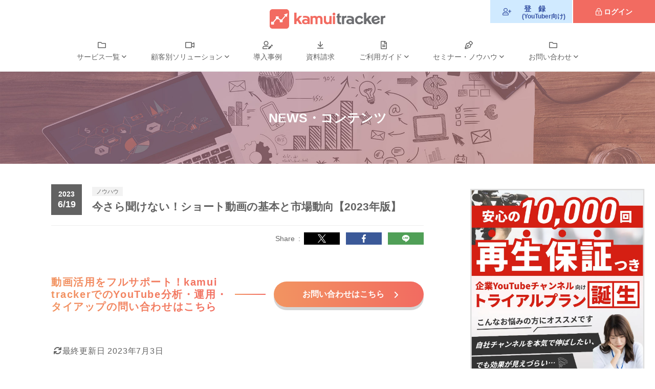

--- FILE ---
content_type: text/html; charset=UTF-8
request_url: https://kamuitracker.com/blog/archives/17635
body_size: 26037
content:
<!DOCTYPE html>
<!--[if IE 7]>
<html class="ie ie7" dir="ltr" lang="ja"
	prefix="og: https://ogp.me/ns#" >
<![endif]-->
<!--[if IE 8]>
<html class="ie ie8" dir="ltr" lang="ja"
	prefix="og: https://ogp.me/ns#" >
<![endif]-->
<!--[if !(IE 7) & !(IE 8)]><!-->
<html dir="ltr" lang="ja"
	prefix="og: https://ogp.me/ns#"  prefix="og: http://ogp.me/ns#">
<!--<![endif]-->
<head>
<!-- Google Tag Manager -->
<script>(function(w,d,s,l,i){w[l]=w[l]||[];w[l].push({'gtm.start':
new Date().getTime(),event:'gtm.js'});var f=d.getElementsByTagName(s)[0],
j=d.createElement(s),dl=l!='dataLayer'?'&l='+l:'';j.async=true;j.src=
'https://www.googletagmanager.com/gtm.js?id='+i+dl;f.parentNode.insertBefore(j,f);
})(window,document,'script','dataLayer','GTM-PFXSBCL');</script>
<!-- End Google Tag Manager -->
<meta charset="UTF-8">
<meta http-equiv="Content-type" content="text/html; charset=UTF-8">
<link rel="alternate" hreflang="ja" href="https://kamuitracker.com/">
<meta name="format-detection" content="telephone=no">
<meta name="viewport" content="width=device-width, initial-scale=1.0, maximum-scale=2.0, user-scalable=yes">
<meta name="keywords" content="kamui,tracker,kamuitracker,カムイトラッカー,YouTuber,ユーチューバー,動画マーケティング,動画,マーケティング,分析,キャスティング,ツール,ソフトウェア,アプリ">



<link rel="pingback" href="https://kamuitracker.com/xmlrpc.php" />
<link rel="shortcut icon" href="https://kamuitracker.com/wp-content/themes/kamuitracker/images/favicon.ico">
<link rel="apple-touch-icon" size="152x152" href="https://kamuitracker.com/wp-content/themes/kamuitracker/images/apple-touch-icon.png">
<link rel="start" href="https://kamuitracker.com/" title="YouTubeマーケティング支援 | kamui tracker" />

<link rel="stylesheet" type="text/css" media="all" href="https://kamuitracker.com/wp-content/themes/kamuitracker/style.css">
<link rel="stylesheet" href="https://pro.fontawesome.com/releases/v5.8.2/css/all.css" integrity="sha384-xVVam1KS4+Qt2OrFa+VdRUoXygyKIuNWUUUBZYv+n27STsJ7oDOHJgfF0bNKLMJF" crossorigin="anonymous">
<link rel="stylesheet" href="https://use.fontawesome.com/releases/v5.8.2/css/all.css" integrity="sha384-oS3vJWv+0UjzBfQzYUhtDYW+Pj2yciDJxpsK1OYPAYjqT085Qq/1cq5FLXAZQ7Ay" crossorigin="anonymous">
<meta property="og:title" content="今さら聞けない！ショート動画の基本と市場動向【2023年版】">
<meta property="og:type" content="article">
<meta property="og:url" content="https://kamuitracker.com/blog/archives/17635">
<meta property="og:site_name" content="YouTubeマーケティング支援 | kamui tracker">
<meta property="og:image" content="https://kamuitracker.com/wp-content/uploads/2023/06/今さら聞けない！ショート動画の基本と市場動向【2023年版】.png" />
<meta property="fb:app_id" content="851502744960513" />
<meta property="article:publisher" content="https://www.facebook.com/kamuitracker/" />
<meta name="twitter:card" content="summary_large_image">
<meta name="twitter:title" content="YouTubeマーケティング支援 | kamui tracker - 今さら聞けない！ショート動画の基本と市場動向【2023年版】">
	<style>img:is([sizes="auto" i], [sizes^="auto," i]) { contain-intrinsic-size: 3000px 1500px }</style>
	
		<!-- All in One SEO 4.3.3 - aioseo.com -->
		<title>今さら聞けない！ショート動画の基本と市場動向【2023年版】 - YouTubeマーケティング支援 | kamui tracker</title>
		<meta name="description" content="InstagramやTikTokで流行りだしたスマホで手軽に視聴できる「縦型短尺動画」。YouTubeでも20" />
		<meta name="robots" content="max-image-preview:large" />
		<link rel="canonical" href="https://kamuitracker.com/blog/archives/17635" />
		<meta name="generator" content="All in One SEO (AIOSEO) 4.3.3 " />
		<meta property="og:locale" content="ja_JP" />
		<meta property="og:site_name" content="YouTubeマーケティング支援 | kamui tracker - kamui tracker(カムイトラッカー)は日本最大級のYouTubeデータ分析ツールです。YouTubeなどのソーシャルメディアで活躍するインフルエンサーと企業をマッチングする他、TrueView広告の運用、アカウントのフォロワー増加を支援、分析機能、オーディエンス情報の閲覧などのサービスを提供します。その他動画マーケティングのことなら一貫してお任せください" />
		<meta property="og:type" content="article" />
		<meta property="og:title" content="今さら聞けない！ショート動画の基本と市場動向【2023年版】 - YouTubeマーケティング支援 | kamui tracker" />
		<meta property="og:description" content="InstagramやTikTokで流行りだしたスマホで手軽に視聴できる「縦型短尺動画」。YouTubeでも20" />
		<meta property="og:url" content="https://kamuitracker.com/blog/archives/17635" />
		<meta property="og:image" content="https://kamuitracker.com/wp-content/uploads/2023/06/今さら聞けない！ショート動画の基本と市場動向【2023年版】.png" />
		<meta property="og:image:secure_url" content="https://kamuitracker.com/wp-content/uploads/2023/06/今さら聞けない！ショート動画の基本と市場動向【2023年版】.png" />
		<meta property="og:image:width" content="980" />
		<meta property="og:image:height" content="598" />
		<meta property="article:published_time" content="2023-06-19T01:00:00+00:00" />
		<meta property="article:modified_time" content="2023-07-03T07:58:15+00:00" />
		<meta property="article:publisher" content="https://www.facebook.com/eviry.inc" />
		<meta name="twitter:card" content="summary_large_image" />
		<meta name="twitter:site" content="@eviry" />
		<meta name="twitter:title" content="今さら聞けない！ショート動画の基本と市場動向【2023年版】 - YouTubeマーケティング支援 | kamui tracker" />
		<meta name="twitter:description" content="InstagramやTikTokで流行りだしたスマホで手軽に視聴できる「縦型短尺動画」。YouTubeでも20" />
		<meta name="twitter:image" content="https://kamuitracker.com/wp-content/uploads/2023/06/今さら聞けない！ショート動画の基本と市場動向【2023年版】.png" />
		<script type="application/ld+json" class="aioseo-schema">
			{"@context":"https:\/\/schema.org","@graph":[{"@type":"BlogPosting","@id":"https:\/\/kamuitracker.com\/blog\/archives\/17635#blogposting","name":"\u4eca\u3055\u3089\u805e\u3051\u306a\u3044\uff01\u30b7\u30e7\u30fc\u30c8\u52d5\u753b\u306e\u57fa\u672c\u3068\u5e02\u5834\u52d5\u5411\u30102023\u5e74\u7248\u3011 - YouTube\u30de\u30fc\u30b1\u30c6\u30a3\u30f3\u30b0\u652f\u63f4 | kamui tracker","headline":"\u4eca\u3055\u3089\u805e\u3051\u306a\u3044\uff01\u30b7\u30e7\u30fc\u30c8\u52d5\u753b\u306e\u57fa\u672c\u3068\u5e02\u5834\u52d5\u5411\u30102023\u5e74\u7248\u3011","author":{"@id":"https:\/\/kamuitracker.com\/author\/writer#author"},"publisher":{"@id":"https:\/\/kamuitracker.com\/#organization"},"image":{"@type":"ImageObject","url":"https:\/\/kamuitracker.com\/wp-content\/uploads\/2023\/06\/\u4eca\u3055\u3089\u805e\u3051\u306a\u3044\uff01\u30b7\u30e7\u30fc\u30c8\u52d5\u753b\u306e\u57fa\u672c\u3068\u5e02\u5834\u52d5\u5411\u30102023\u5e74\u7248\u3011.png","width":980,"height":598,"caption":"\u4eca\u3055\u3089\u805e\u3051\u306a\u3044\uff01\u30b7\u30e7\u30fc\u30c8\u52d5\u753b\u306e\u57fa\u672c\u3068\u5e02\u5834\u52d5\u5411\u30102023\u5e74\u7248\u3011"},"datePublished":"2023-06-19T01:00:00+09:00","dateModified":"2023-07-03T07:58:15+09:00","inLanguage":"ja","mainEntityOfPage":{"@id":"https:\/\/kamuitracker.com\/blog\/archives\/17635#webpage"},"isPartOf":{"@id":"https:\/\/kamuitracker.com\/blog\/archives\/17635#webpage"},"articleSection":"\u30ce\u30a6\u30cf\u30a6, YouTube\u30c1\u30e3\u30f3\u30cd\u30eb\u904b\u7528"},{"@type":"BreadcrumbList","@id":"https:\/\/kamuitracker.com\/blog\/archives\/17635#breadcrumblist","itemListElement":[{"@type":"ListItem","@id":"https:\/\/kamuitracker.com\/#listItem","position":1,"item":{"@type":"WebPage","@id":"https:\/\/kamuitracker.com\/","name":"\u30db\u30fc\u30e0","description":"\u56fd\u5185\u6700\u5927\u7d1a\u306eYouTube\u30c7\u30fc\u30bf\u5206\u6790\u30c4\u30fc\u30eb\u300ckamui tracker\u300d\u3092\u958b\u767a\u904b\u55b6\u3057\u3001\u30c1\u30e3\u30f3\u30cd\u30eb\u904b\u7528\u3001\u30ad\u30e3\u30b9\u30c6\u30a3\u30f3\u30b0\u3001\u5e83\u544a\u904b\u7528\u3001YouTube\u30b3\u30f3\u30b5\u30eb\u30c6\u30a3\u30f3\u30b0\u3092\u652f\u63f4\u3059\u308b\u4f01\u696d\u3067\u3059\u3002","url":"https:\/\/kamuitracker.com\/"},"nextItem":"https:\/\/kamuitracker.com\/blog\/archives\/17635#listItem"},{"@type":"ListItem","@id":"https:\/\/kamuitracker.com\/blog\/archives\/17635#listItem","position":2,"item":{"@type":"WebPage","@id":"https:\/\/kamuitracker.com\/blog\/archives\/17635","name":"\u4eca\u3055\u3089\u805e\u3051\u306a\u3044\uff01\u30b7\u30e7\u30fc\u30c8\u52d5\u753b\u306e\u57fa\u672c\u3068\u5e02\u5834\u52d5\u5411\u30102023\u5e74\u7248\u3011","description":"Instagram\u3084TikTok\u3067\u6d41\u884c\u308a\u3060\u3057\u305f\u30b9\u30de\u30db\u3067\u624b\u8efd\u306b\u8996\u8074\u3067\u304d\u308b\u300c\u7e26\u578b\u77ed\u5c3a\u52d5\u753b\u300d\u3002YouTube\u3067\u308220","url":"https:\/\/kamuitracker.com\/blog\/archives\/17635"},"previousItem":"https:\/\/kamuitracker.com\/#listItem"}]},{"@type":"Organization","@id":"https:\/\/kamuitracker.com\/#organization","name":"YouTube\u30de\u30fc\u30b1\u30c6\u30a3\u30f3\u30b0\u652f\u63f4 | kamui tracker","url":"https:\/\/kamuitracker.com\/","logo":{"@type":"ImageObject","url":"https:\/\/cdn.kamuitracker.com\/wp-content\/uploads\/2023\/01\/20115925\/kamui-tracker.png","@id":"https:\/\/kamuitracker.com\/#organizationLogo"},"image":{"@id":"https:\/\/kamuitracker.com\/#organizationLogo"},"sameAs":["https:\/\/www.instagram.com\/eviry_staff"]},{"@type":"Person","@id":"https:\/\/kamuitracker.com\/author\/writer#author","url":"https:\/\/kamuitracker.com\/author\/writer","name":"writer","image":{"@type":"ImageObject","@id":"https:\/\/kamuitracker.com\/blog\/archives\/17635#authorImage","url":"https:\/\/secure.gravatar.com\/avatar\/6a082598fdfee784d122b5737f14114d82db2d4d85b09ba26b097d655fedbec8?s=96&d=mm&r=g","width":96,"height":96,"caption":"writer"}},{"@type":"WebPage","@id":"https:\/\/kamuitracker.com\/blog\/archives\/17635#webpage","url":"https:\/\/kamuitracker.com\/blog\/archives\/17635","name":"\u4eca\u3055\u3089\u805e\u3051\u306a\u3044\uff01\u30b7\u30e7\u30fc\u30c8\u52d5\u753b\u306e\u57fa\u672c\u3068\u5e02\u5834\u52d5\u5411\u30102023\u5e74\u7248\u3011 - YouTube\u30de\u30fc\u30b1\u30c6\u30a3\u30f3\u30b0\u652f\u63f4 | kamui tracker","description":"Instagram\u3084TikTok\u3067\u6d41\u884c\u308a\u3060\u3057\u305f\u30b9\u30de\u30db\u3067\u624b\u8efd\u306b\u8996\u8074\u3067\u304d\u308b\u300c\u7e26\u578b\u77ed\u5c3a\u52d5\u753b\u300d\u3002YouTube\u3067\u308220","inLanguage":"ja","isPartOf":{"@id":"https:\/\/kamuitracker.com\/#website"},"breadcrumb":{"@id":"https:\/\/kamuitracker.com\/blog\/archives\/17635#breadcrumblist"},"author":{"@id":"https:\/\/kamuitracker.com\/author\/writer#author"},"creator":{"@id":"https:\/\/kamuitracker.com\/author\/writer#author"},"image":{"@type":"ImageObject","url":"https:\/\/kamuitracker.com\/wp-content\/uploads\/2023\/06\/\u4eca\u3055\u3089\u805e\u3051\u306a\u3044\uff01\u30b7\u30e7\u30fc\u30c8\u52d5\u753b\u306e\u57fa\u672c\u3068\u5e02\u5834\u52d5\u5411\u30102023\u5e74\u7248\u3011.png","@id":"https:\/\/kamuitracker.com\/#mainImage","width":980,"height":598,"caption":"\u4eca\u3055\u3089\u805e\u3051\u306a\u3044\uff01\u30b7\u30e7\u30fc\u30c8\u52d5\u753b\u306e\u57fa\u672c\u3068\u5e02\u5834\u52d5\u5411\u30102023\u5e74\u7248\u3011"},"primaryImageOfPage":{"@id":"https:\/\/kamuitracker.com\/blog\/archives\/17635#mainImage"},"datePublished":"2023-06-19T01:00:00+09:00","dateModified":"2023-07-03T07:58:15+09:00"},{"@type":"WebSite","@id":"https:\/\/kamuitracker.com\/#website","url":"https:\/\/kamuitracker.com\/","name":"YouTube\u30de\u30fc\u30b1\u30c6\u30a3\u30f3\u30b0\u652f\u63f4 | kamui tracker","description":"kamui tracker(\u30ab\u30e0\u30a4\u30c8\u30e9\u30c3\u30ab\u30fc)\u306f\u65e5\u672c\u6700\u5927\u7d1a\u306eYouTube\u30c7\u30fc\u30bf\u5206\u6790\u30c4\u30fc\u30eb\u3067\u3059\u3002YouTube\u306a\u3069\u306e\u30bd\u30fc\u30b7\u30e3\u30eb\u30e1\u30c7\u30a3\u30a2\u3067\u6d3b\u8e8d\u3059\u308b\u30a4\u30f3\u30d5\u30eb\u30a8\u30f3\u30b5\u30fc\u3068\u4f01\u696d\u3092\u30de\u30c3\u30c1\u30f3\u30b0\u3059\u308b\u4ed6\u3001TrueView\u5e83\u544a\u306e\u904b\u7528\u3001\u30a2\u30ab\u30a6\u30f3\u30c8\u306e\u30d5\u30a9\u30ed\u30ef\u30fc\u5897\u52a0\u3092\u652f\u63f4\u3001\u5206\u6790\u6a5f\u80fd\u3001\u30aa\u30fc\u30c7\u30a3\u30a8\u30f3\u30b9\u60c5\u5831\u306e\u95b2\u89a7\u306a\u3069\u306e\u30b5\u30fc\u30d3\u30b9\u3092\u63d0\u4f9b\u3057\u307e\u3059\u3002\u305d\u306e\u4ed6\u52d5\u753b\u30de\u30fc\u30b1\u30c6\u30a3\u30f3\u30b0\u306e\u3053\u3068\u306a\u3089\u4e00\u8cab\u3057\u3066\u304a\u4efb\u305b\u304f\u3060\u3055\u3044","inLanguage":"ja","publisher":{"@id":"https:\/\/kamuitracker.com\/#organization"}}]}
		</script>
		<!-- All in One SEO -->

<link rel='dns-prefetch' href='//ajax.googleapis.com' />
<link rel='dns-prefetch' href='//use.fontawesome.com' />
<link rel='stylesheet' id='wp-block-library-css' href='https://kamuitracker.com/wp-includes/css/dist/block-library/style.min.css?ver=6.8.3' type='text/css' media='all' />
<style id='classic-theme-styles-inline-css' type='text/css'>
/*! This file is auto-generated */
.wp-block-button__link{color:#fff;background-color:#32373c;border-radius:9999px;box-shadow:none;text-decoration:none;padding:calc(.667em + 2px) calc(1.333em + 2px);font-size:1.125em}.wp-block-file__button{background:#32373c;color:#fff;text-decoration:none}
</style>
<style id='global-styles-inline-css' type='text/css'>
:root{--wp--preset--aspect-ratio--square: 1;--wp--preset--aspect-ratio--4-3: 4/3;--wp--preset--aspect-ratio--3-4: 3/4;--wp--preset--aspect-ratio--3-2: 3/2;--wp--preset--aspect-ratio--2-3: 2/3;--wp--preset--aspect-ratio--16-9: 16/9;--wp--preset--aspect-ratio--9-16: 9/16;--wp--preset--color--black: #000000;--wp--preset--color--cyan-bluish-gray: #abb8c3;--wp--preset--color--white: #ffffff;--wp--preset--color--pale-pink: #f78da7;--wp--preset--color--vivid-red: #cf2e2e;--wp--preset--color--luminous-vivid-orange: #ff6900;--wp--preset--color--luminous-vivid-amber: #fcb900;--wp--preset--color--light-green-cyan: #7bdcb5;--wp--preset--color--vivid-green-cyan: #00d084;--wp--preset--color--pale-cyan-blue: #8ed1fc;--wp--preset--color--vivid-cyan-blue: #0693e3;--wp--preset--color--vivid-purple: #9b51e0;--wp--preset--gradient--vivid-cyan-blue-to-vivid-purple: linear-gradient(135deg,rgba(6,147,227,1) 0%,rgb(155,81,224) 100%);--wp--preset--gradient--light-green-cyan-to-vivid-green-cyan: linear-gradient(135deg,rgb(122,220,180) 0%,rgb(0,208,130) 100%);--wp--preset--gradient--luminous-vivid-amber-to-luminous-vivid-orange: linear-gradient(135deg,rgba(252,185,0,1) 0%,rgba(255,105,0,1) 100%);--wp--preset--gradient--luminous-vivid-orange-to-vivid-red: linear-gradient(135deg,rgba(255,105,0,1) 0%,rgb(207,46,46) 100%);--wp--preset--gradient--very-light-gray-to-cyan-bluish-gray: linear-gradient(135deg,rgb(238,238,238) 0%,rgb(169,184,195) 100%);--wp--preset--gradient--cool-to-warm-spectrum: linear-gradient(135deg,rgb(74,234,220) 0%,rgb(151,120,209) 20%,rgb(207,42,186) 40%,rgb(238,44,130) 60%,rgb(251,105,98) 80%,rgb(254,248,76) 100%);--wp--preset--gradient--blush-light-purple: linear-gradient(135deg,rgb(255,206,236) 0%,rgb(152,150,240) 100%);--wp--preset--gradient--blush-bordeaux: linear-gradient(135deg,rgb(254,205,165) 0%,rgb(254,45,45) 50%,rgb(107,0,62) 100%);--wp--preset--gradient--luminous-dusk: linear-gradient(135deg,rgb(255,203,112) 0%,rgb(199,81,192) 50%,rgb(65,88,208) 100%);--wp--preset--gradient--pale-ocean: linear-gradient(135deg,rgb(255,245,203) 0%,rgb(182,227,212) 50%,rgb(51,167,181) 100%);--wp--preset--gradient--electric-grass: linear-gradient(135deg,rgb(202,248,128) 0%,rgb(113,206,126) 100%);--wp--preset--gradient--midnight: linear-gradient(135deg,rgb(2,3,129) 0%,rgb(40,116,252) 100%);--wp--preset--font-size--small: 13px;--wp--preset--font-size--medium: 20px;--wp--preset--font-size--large: 36px;--wp--preset--font-size--x-large: 42px;--wp--preset--spacing--20: 0.44rem;--wp--preset--spacing--30: 0.67rem;--wp--preset--spacing--40: 1rem;--wp--preset--spacing--50: 1.5rem;--wp--preset--spacing--60: 2.25rem;--wp--preset--spacing--70: 3.38rem;--wp--preset--spacing--80: 5.06rem;--wp--preset--shadow--natural: 6px 6px 9px rgba(0, 0, 0, 0.2);--wp--preset--shadow--deep: 12px 12px 50px rgba(0, 0, 0, 0.4);--wp--preset--shadow--sharp: 6px 6px 0px rgba(0, 0, 0, 0.2);--wp--preset--shadow--outlined: 6px 6px 0px -3px rgba(255, 255, 255, 1), 6px 6px rgba(0, 0, 0, 1);--wp--preset--shadow--crisp: 6px 6px 0px rgba(0, 0, 0, 1);}:where(.is-layout-flex){gap: 0.5em;}:where(.is-layout-grid){gap: 0.5em;}body .is-layout-flex{display: flex;}.is-layout-flex{flex-wrap: wrap;align-items: center;}.is-layout-flex > :is(*, div){margin: 0;}body .is-layout-grid{display: grid;}.is-layout-grid > :is(*, div){margin: 0;}:where(.wp-block-columns.is-layout-flex){gap: 2em;}:where(.wp-block-columns.is-layout-grid){gap: 2em;}:where(.wp-block-post-template.is-layout-flex){gap: 1.25em;}:where(.wp-block-post-template.is-layout-grid){gap: 1.25em;}.has-black-color{color: var(--wp--preset--color--black) !important;}.has-cyan-bluish-gray-color{color: var(--wp--preset--color--cyan-bluish-gray) !important;}.has-white-color{color: var(--wp--preset--color--white) !important;}.has-pale-pink-color{color: var(--wp--preset--color--pale-pink) !important;}.has-vivid-red-color{color: var(--wp--preset--color--vivid-red) !important;}.has-luminous-vivid-orange-color{color: var(--wp--preset--color--luminous-vivid-orange) !important;}.has-luminous-vivid-amber-color{color: var(--wp--preset--color--luminous-vivid-amber) !important;}.has-light-green-cyan-color{color: var(--wp--preset--color--light-green-cyan) !important;}.has-vivid-green-cyan-color{color: var(--wp--preset--color--vivid-green-cyan) !important;}.has-pale-cyan-blue-color{color: var(--wp--preset--color--pale-cyan-blue) !important;}.has-vivid-cyan-blue-color{color: var(--wp--preset--color--vivid-cyan-blue) !important;}.has-vivid-purple-color{color: var(--wp--preset--color--vivid-purple) !important;}.has-black-background-color{background-color: var(--wp--preset--color--black) !important;}.has-cyan-bluish-gray-background-color{background-color: var(--wp--preset--color--cyan-bluish-gray) !important;}.has-white-background-color{background-color: var(--wp--preset--color--white) !important;}.has-pale-pink-background-color{background-color: var(--wp--preset--color--pale-pink) !important;}.has-vivid-red-background-color{background-color: var(--wp--preset--color--vivid-red) !important;}.has-luminous-vivid-orange-background-color{background-color: var(--wp--preset--color--luminous-vivid-orange) !important;}.has-luminous-vivid-amber-background-color{background-color: var(--wp--preset--color--luminous-vivid-amber) !important;}.has-light-green-cyan-background-color{background-color: var(--wp--preset--color--light-green-cyan) !important;}.has-vivid-green-cyan-background-color{background-color: var(--wp--preset--color--vivid-green-cyan) !important;}.has-pale-cyan-blue-background-color{background-color: var(--wp--preset--color--pale-cyan-blue) !important;}.has-vivid-cyan-blue-background-color{background-color: var(--wp--preset--color--vivid-cyan-blue) !important;}.has-vivid-purple-background-color{background-color: var(--wp--preset--color--vivid-purple) !important;}.has-black-border-color{border-color: var(--wp--preset--color--black) !important;}.has-cyan-bluish-gray-border-color{border-color: var(--wp--preset--color--cyan-bluish-gray) !important;}.has-white-border-color{border-color: var(--wp--preset--color--white) !important;}.has-pale-pink-border-color{border-color: var(--wp--preset--color--pale-pink) !important;}.has-vivid-red-border-color{border-color: var(--wp--preset--color--vivid-red) !important;}.has-luminous-vivid-orange-border-color{border-color: var(--wp--preset--color--luminous-vivid-orange) !important;}.has-luminous-vivid-amber-border-color{border-color: var(--wp--preset--color--luminous-vivid-amber) !important;}.has-light-green-cyan-border-color{border-color: var(--wp--preset--color--light-green-cyan) !important;}.has-vivid-green-cyan-border-color{border-color: var(--wp--preset--color--vivid-green-cyan) !important;}.has-pale-cyan-blue-border-color{border-color: var(--wp--preset--color--pale-cyan-blue) !important;}.has-vivid-cyan-blue-border-color{border-color: var(--wp--preset--color--vivid-cyan-blue) !important;}.has-vivid-purple-border-color{border-color: var(--wp--preset--color--vivid-purple) !important;}.has-vivid-cyan-blue-to-vivid-purple-gradient-background{background: var(--wp--preset--gradient--vivid-cyan-blue-to-vivid-purple) !important;}.has-light-green-cyan-to-vivid-green-cyan-gradient-background{background: var(--wp--preset--gradient--light-green-cyan-to-vivid-green-cyan) !important;}.has-luminous-vivid-amber-to-luminous-vivid-orange-gradient-background{background: var(--wp--preset--gradient--luminous-vivid-amber-to-luminous-vivid-orange) !important;}.has-luminous-vivid-orange-to-vivid-red-gradient-background{background: var(--wp--preset--gradient--luminous-vivid-orange-to-vivid-red) !important;}.has-very-light-gray-to-cyan-bluish-gray-gradient-background{background: var(--wp--preset--gradient--very-light-gray-to-cyan-bluish-gray) !important;}.has-cool-to-warm-spectrum-gradient-background{background: var(--wp--preset--gradient--cool-to-warm-spectrum) !important;}.has-blush-light-purple-gradient-background{background: var(--wp--preset--gradient--blush-light-purple) !important;}.has-blush-bordeaux-gradient-background{background: var(--wp--preset--gradient--blush-bordeaux) !important;}.has-luminous-dusk-gradient-background{background: var(--wp--preset--gradient--luminous-dusk) !important;}.has-pale-ocean-gradient-background{background: var(--wp--preset--gradient--pale-ocean) !important;}.has-electric-grass-gradient-background{background: var(--wp--preset--gradient--electric-grass) !important;}.has-midnight-gradient-background{background: var(--wp--preset--gradient--midnight) !important;}.has-small-font-size{font-size: var(--wp--preset--font-size--small) !important;}.has-medium-font-size{font-size: var(--wp--preset--font-size--medium) !important;}.has-large-font-size{font-size: var(--wp--preset--font-size--large) !important;}.has-x-large-font-size{font-size: var(--wp--preset--font-size--x-large) !important;}
:where(.wp-block-post-template.is-layout-flex){gap: 1.25em;}:where(.wp-block-post-template.is-layout-grid){gap: 1.25em;}
:where(.wp-block-columns.is-layout-flex){gap: 2em;}:where(.wp-block-columns.is-layout-grid){gap: 2em;}
:root :where(.wp-block-pullquote){font-size: 1.5em;line-height: 1.6;}
</style>
<link rel='stylesheet' id='font-awesome-official-css' href='https://use.fontawesome.com/releases/v6.3.0/css/all.css' type='text/css' media='all' integrity="sha384-nYX0jQk7JxCp1jdj3j2QdJbEJaTvTlhexnpMjwIkYQLdk9ZE3/g8CBw87XP2N0pR" crossorigin="anonymous" />
<link rel='stylesheet' id='font-awesome-official-v4shim-css' href='https://use.fontawesome.com/releases/v6.3.0/css/v4-shims.css' type='text/css' media='all' integrity="sha384-SQz6YOYE9rzJdPMcxCxNEmEuaYeT0ayZY/ZxArYWtTnvBwcfHI6rCwtgsOonZ+08" crossorigin="anonymous" />
<script type="text/javascript" src="https://ajax.googleapis.com/ajax/libs/jquery/3.2.1/jquery.min.js?ver=3.2.1" id="jquery-js"></script>
<link rel="https://api.w.org/" href="https://kamuitracker.com/wp-json/" /><link rel="alternate" title="JSON" type="application/json" href="https://kamuitracker.com/wp-json/wp/v2/posts/17635" /><link rel="EditURI" type="application/rsd+xml" title="RSD" href="https://kamuitracker.com/xmlrpc.php?rsd" />
<link rel='shortlink' href='https://kamuitracker.com/?p=17635' />
<link rel="alternate" title="oEmbed (JSON)" type="application/json+oembed" href="https://kamuitracker.com/wp-json/oembed/1.0/embed?url=https%3A%2F%2Fkamuitracker.com%2Fblog%2Farchives%2F17635" />
<link rel="alternate" title="oEmbed (XML)" type="text/xml+oembed" href="https://kamuitracker.com/wp-json/oembed/1.0/embed?url=https%3A%2F%2Fkamuitracker.com%2Fblog%2Farchives%2F17635&#038;format=xml" />
<link rel="icon" href="https://kamuitracker.com/wp-content/uploads/2023/01/kamui-tracker.png" sizes="32x32" />
<link rel="icon" href="https://kamuitracker.com/wp-content/uploads/2023/01/kamui-tracker.png" sizes="192x192" />
<link rel="apple-touch-icon" href="https://kamuitracker.com/wp-content/uploads/2023/01/kamui-tracker.png" />
<meta name="msapplication-TileImage" content="https://kamuitracker.com/wp-content/uploads/2023/01/kamui-tracker.png" />
		<style type="text/css" id="wp-custom-css">
			#wrapper {
	overflow: hidden;
}
/* sidemenu-banner */
.wp-image-20333{
	width:100%;
	height:auto;
	margin-top:64px;
	margin-bottom:32px;
	transform:scale(1.35) translatex(26px);
	border:1.5px solid #ddd;
}
.wp-image-20333:hover{
	opacity:0.8;
	transition:0.5s;
}
.screen-reader-text{
	display:none!important;
}
@media screen and (max-width: 1110px) {
	.wp-image-20333{
		margin-top:-8px;
		margin-bottom:0px;
		transform:scale(1) translatex(8px);
	}
}
@media screen and (max-width: 481px) {
	.wp-image-20333{
		margin-top:8px;
		margin-bottom:8px;
		width:85%;
	}
}
/* footer */
.footCta {
  padding: 0 50px;
	width: 100%;
  background: rgba(0, 0, 0, 0.66);
  position: fixed;
  bottom: -110px;
  display: none;
  z-index: 999;
}

.footCta-inner {
  display: flex;
  align-items: center;
  position: relative;
}

.footCta-inner-disc {
  padding: 0 50px;
  flex: 1;
  font-size: 13px;
  line-height: 1.6;
  letter-spacing: 2px;
  color: #fff;
	text-align: left;
}

.footCta-inner-link {
  margin: 24px 20px 22px auto;
  width: 20%;
  max-width: 220px;
  text-align: center;
}

.footCta-inner-link.blue {
  text-align: center;
  display: grid;
  align-items: center;
  padding: 6px 20px;
  font-size: 14px;
  font-weight: bold;
  color: #fff;
  background: #f26b61;
  line-height: 1.5;
  height: 60px;
  border: 1px solid #686868;
  border-radius: 8px;
}

@media screen and (max-width: 1047px) {
  .footCta-inner-link.blue {
    padding: 10px;
    font-size: 14px;
  }
}

@media screen and (max-width: 639px) {
  .footCta-inner-link.blue {
    padding: 7px;
    width: 48%;
  }
}

.footCta-inner-link.blue:hover {
  opacity: 0.8;
}

.footCta-inner-link.blue:active {
  -webkit-transform: translateY(4px);
  transform: translateY(4px);
  border-bottom: none;
}

@media screen and (max-width: 639px) {
  .footCta-inner-link.blue {
    display: none;
  }
}

.footCta-inner-link.red {
  text-align: center;
  display: grid;
  align-items: center;
  padding: 6px 20px;
  font-size: 14px;
  font-weight: bold;
  color: #fff;
  background: #ff4a4a;
  line-height: 1.5;
  height: 60px;
  border: 1px solid #686868;
  border-radius: 8px;
}

.single-request .footCta-inner-link.red {
	display: none;
}

.post-type-archive-request .footCta-inner-link.red {
	display: none;
}

@media screen and (max-width: 1047px) {
  .footCta-inner-link.red {
    padding: 10px;
    font-size: 14px;
  }
}

@media screen and (max-width: 639px) {
  .footCta-inner-link.red {
    padding: 7px;
    width: 48%;
  }
}

.footCta-inner-link.red:hover {
  opacity: 0.8;
}

.footCta-inner-link.red:active {
  -webkit-transform: translateY(4px);
  transform: translateY(4px);
  border-bottom: none;
}

@media screen and (max-width: 639px) {
  .footCta-inner-link.red {
    display: none;
  }
}

.footCta-inner-linkBox.sp {
  display: none;
}

.footCta-inner-button.close {
  margin: auto;
  width: 40px;
  height: 40px;
  text-align: center;
  position: absolute;
  top: 0;
  bottom: 0;
  right: -35px;
  border-radius: 50%;
  transition: background 0.5s;
  cursor: pointer;
}

.footCta-inner-button.close:hover {
  background: rgba(150, 150, 150, 0.42);
}

.footCta-inner-button.close::before {
  content: "\f00d";
  font-family: "Font Awesome 5 Free";
  font-size: 16px;
  font-weight: bold;
  line-height: 40px;
  height: 40px;
  color: #fff;
}

@media screen and (max-width: 1047px) {
  .footCta {
    padding: 0 30px;
  }
  .footCta-inner-disc {
    padding: 0 10px;
  }
  .footCta-inner-link {
    margin: 24px 0 16px 15px;
    width: 25%;
  }
  .footCta-inner-button.close {
    width: 45px;
    bottom: auto;
  }
}

@media screen and (max-width: 639px) {
  .footCta-inner {
    flex-direction: column;
  }
  .footCta-inner-disc {
    padding: 16px 10px 0;
  }
  .footCta-inner-link {
    display: none;
  }
  .footCta-inner-linkBox.sp {
    margin: 8px auto 12px;
    width: 100%;
    display: flex;
    justify-content: center;
  }
  .footCta-inner-linkBox-link.blue {
    display: grid;
    align-items: center;
    text-align: center;
    padding: 10px 20px;
    font-size: 16px;
    font-weight: bold;
    color: #fff;
    background: #f26b61;
    border: 1px solid #686868;
    border-radius: 8px;
    line-height: 1.5;
    font-size: 13px;
  }
}

@media screen and (max-width: 639px) and (max-width: 1047px) {
  .footCta-inner-linkBox-link.blue {
    padding: 10px;
    font-size: 12px;
  }
}

@media screen and (max-width: 639px) and (max-width: 639px) {
  .footCta-inner-linkBox-link.blue {
    padding: 7px;
    width: 48%;
  }
}

@media screen and (max-width: 639px) {
  .footCta-inner-linkBox-link.blue:hover {
    opacity: 0.8;
  }
  .footCta-inner-linkBox-link.blue:active {
    -webkit-transform: translateY(4px);
    transform: translateY(4px);
    border-bottom: none;
  }
  .footCta-inner-linkBox-link.red {
    display: grid;
    align-items: center;
    text-align: center;
    padding: 10px 20px;
    font-size: 16px;
    font-weight: bold;
    margin-left: 4%;
    color: #fff;
    background: #ff4a4a;
    border: 1px solid #686868;
    border-radius: 8px;
    line-height: 1.5;
    font-size: 13px;
  }
}

@media screen and (max-width: 639px) and (max-width: 1047px) {
  .footCta-inner-linkBox-link.red {
    padding: 10px;
    font-size: 12px;
  }
}

@media screen and (max-width: 639px) and (max-width: 639px) {
  .footCta-inner-linkBox-link.red {
    padding: 7px;
    width: 48%;
  }
}

@media screen and (max-width: 639px) {
  .footCta-inner-linkBox-link.red:hover {
    opacity: 0.8;
  }
  .footCta-inner-linkBox-link.red:active {
    -webkit-transform: translateY(4px);
    transform: translateY(4px);
    border-bottom: none;
  }
}

@media screen and (max-width: 639px)
{
	.single-request .footCta-inner-linkBox-link.red {
	display: none;
}
	.post-type-archive-request .footCta-inner-linkBox-link.red {
		display: none;
	}
	.footCta {
		z-index: 20001;
	}
	.sp-none {
		display: none;
	}
}

@media screen and (min-width: 640px) {
	.br-sp {
		display: none;
	}
}

@media screen and (max-width: 639px) {
	.heading-sp {
		padding-bottom: 20px;
	}
}

.commonHeader .contentBox .globalNav>ul>li.news>a::before{content:"\f5ad"}

#spNavigationBox .inner .globalNavSp>ul>li.news>a::before{content:"\f5ad"}

h2 span{
  /* white-space: nowrap; */
  display: inline-block;
  white-space: nowrap;
}


aside#recent-posts-2 ul li {
    overflow: hidden;
    display: -webkit-box;
    -webkit-box-orient: vertical;
    -webkit-line-clamp: 2;
}


p.post-modified-info:before {
font-family: FontAwesome;
content: "\00a0\f021";
}		</style>
		</head>
<body class="wp-singular post-template-default single single-post postid-17635 single-format-standard wp-theme-kamuitracker" id="top">
<!-- Google Tag Manager (noscript) -->
<noscript><iframe src="https://www.googletagmanager.com/ns.html?id=GTM-PFXSBCL"
height="0" width="0" style="display:none;visibility:hidden"></iframe></noscript>
<!-- End Google Tag Manager (noscript) -->
<div id="wrapper" class="contentPage">

<header class="commonHeader">
	<div class="contentBox">
		<h1><a href="https://kamuitracker.com/" title="YouTubeマーケティング支援 | kamui tracker">	<svg xmlns="http://www.w3.org/2000/svg" viewBox="0 0 476.4 80"><g><title>kamui tracker</title><desc>YouTubeマーケティング支援 | kamui tracker</desc>	<path class="front" d="M68.7 0H11.3C5.1 0 0 5.1 0 11.3v57.4C0 74.9 5.1 80 11.3 80h57.3c6.2 0 11.3-5.1 11.3-11.3h.1V11.3C80 5.1 74.9 0 68.7 0zm1.9 32.5l-4.2-3.9L53.2 44v8.3c0 .8-.6 1.4-1.4 1.4h-8.9c-.8 0-1.4-.6-1.4-1.4v-6.7L36.3 41c-.2.1-.4.2-.6.2h-7.4L17.9 53.8v7.9c0 .8-.6 1.4-1.4 1.4H7.4c-.8 0-1.4-.6-1.4-1.4v-8.9c0-.8.6-1.4 1.4-1.4h7l10.8-13.1v-7.4c0-.8.6-1.4 1.4-1.4h8.9c.8 0 1.4.6 1.4 1.4v5.5l6.4 5.6h6.2l13.7-16-4.6-4 15.1-5.1-3.1 15.6zm89.5-1.7c-3-2.2-7.7-3.3-13.9-3.3-1.5 0-2.7.1-3.8.1-1 .1-2.4.2-4.3.5l-.7.1v7.2l.8-.1 4.2-.5c1-.1 2-.1 3.2-.1 3.7 0 6.4.5 8 1.5 1.5 1 2.3 2.5 2.3 4.6v1.3c-.6-.4-1.1-.7-1.4-.8-.6-.3-1.5-.5-2.7-.8s-2.7-.4-4.3-.4c-3.5 0-6.6.8-9.2 2.4-1.7 1-2.9 2-3.5 3.2-.7 1.1-1.2 2.9-1.5 5.4.2 2.3.6 4 1.3 5.1.6 1.1 1.7 2.2 3.3 3.2 2.4 1.6 5.4 2.4 8.9 2.4 3.4 0 6.3-.8 8.5-2.3.2-.1.6-.4 1-.7v2.4h8.8V41.3c-.4-4.8-2-8.3-5-10.5zM154 54.1c-1.4 1-3.2 1.4-5.3 1.4-1.8 0-3.4-.4-4.8-1.2-.7-.5-1.1-.9-1.2-1.2-.2-.2-.4-.8-.7-1.9.2-1.4.5-2 .7-2.3.3-.5.8-.9 1.4-1.3 1.3-.8 2.9-1.1 4.7-1.1 2.2 0 4 .4 5.4 1.3 1.3.8 1.8 1.8 1.8 3 0 1.3-.7 2.4-2 3.3zm50.4-27c-1.7 0-3.3.3-4.9.9-1.6.6-2.9 1.4-3.9 2.4-.2.2-.5.5-.7.8l-.2.3c-.5-.7-1-1.2-1.4-1.5-.6-.5-1.4-1-2.6-1.5-1.8-.8-3.8-1.3-5.6-1.3-3 0-5.8 1.1-8.3 3.3v-2.6h-8.7v33.5h8.9V40.9c0-1.1.1-2 .3-2.6.2-.6.5-1.3 1-1.7 1.1-1.1 2.5-1.7 4.2-1.7 2 0 3.6.8 4.8 2.4.4.7.7 1.3.9 2 .2.7.2 1.7.2 3v19.1h8.9V40.7c0-1.2.1-2.1.3-2.8.2-.6.5-1.1 1-1.6 1-1.1 2.3-1.6 3.9-1.6 2 0 3.5.6 4.5 1.8 1.1 1.3 1.6 3.1 1.6 5.4v19.3h8.9v-21c0-3.9-1.2-7.1-3.5-9.5-2.4-2.4-5.6-3.6-9.6-3.6zm56.1 34.2h8.9V27.8h-8.9v33.5zM245.8 47c0 2.4-.5 4.2-1.5 5.2-1.3 1.3-2.9 2-4.9 2-2.3 0-4.1-.7-5.4-2.3-1.3-1.5-1.9-3.8-1.9-6.5V27.8h-8.9v19.6c0 2.5.2 4.5.7 5.9.4 1.4 1.3 2.8 2.4 4.1 2.6 3 6 4.5 10.1 4.5 1.7 0 3.5-.3 5.1-1 1.7-.7 3.1-1.5 4.3-2.5l.4-.4v3.2h8.7V27.7H246l-.2 19.3zM133.5 27.4h-11.4l-11.3 12.3V14.2h-9.6v47h9.6V50.9l3.4-3.6 8.6 13.9h11.1l-13.3-20.5 12.9-13.3zm131.4-1.7c3.2 0 5.8-2.6 5.8-5.8-.1-3.2-2.6-5.8-5.8-5.8s-5.8 2.6-5.8 5.8 2.6 5.8 5.8 5.8z"/><path class="back" d="M342.5 30.8c-3-2.2-7.7-3.3-13.9-3.3-1.5 0-2.7.1-3.8.1-1 .1-2.4.2-4.3.5l-.7.1v7.2l.8-.1 4.2-.5c1-.1 2.1-.1 3.2-.1 3.7 0 6.4.5 8 1.5 1.5 1 2.3 2.5 2.3 4.6v1.3c-.6-.4-1.1-.7-1.4-.8-.6-.3-1.5-.5-2.7-.8-1.3-.3-2.7-.4-4.3-.4-3.5 0-6.6.8-9.2 2.4-1.7 1-2.9 2-3.5 3.2-.7 1.1-1.2 2.9-1.5 5.4.2 2.3.6 4 1.3 5.1.6 1.1 1.7 2.2 3.3 3.2 2.4 1.6 5.4 2.4 8.9 2.4 3.4 0 6.3-.8 8.5-2.3.2-.1.6-.4 1-.7v2.4h8.7V41.3c-.3-4.8-1.9-8.3-4.9-10.5zm-6.2 23.3c-1.4 1-3.2 1.4-5.3 1.4-1.8 0-3.4-.4-4.8-1.2-.6-.5-1-.9-1.1-1.2-.2-.2-.4-.8-.7-1.9.2-1.4.5-2 .7-2.3.3-.5.8-.9 1.4-1.3 1.3-.8 2.9-1.1 4.6-1.1 2.2 0 4 .4 5.4 1.3 1.3.8 1.8 1.8 1.8 3 0 1.3-.7 2.4-2 3.3zm-20-27.1H315c-1.5 0-2.7.1-3.5.4-.8.2-1.8.7-2.7 1.3-.7.5-1.3 1-1.7 1.4l-.4.4v-2.6H298v33.5h8.9V42c0-3.2 1.1-5.3 3.5-6.3.9-.4 1.8-.7 2.7-.7l3.3.2-.1-8.2zm129.9 21.1c-.4.8-.8 1.5-1.3 2-.4.5-.8 1-1.2 1.4-1.8 1.7-3.9 2.5-6.3 2.5-2 0-3.6-.5-4.9-1.5-1.2-.9-2-2-2.6-3.4l24.3-6.9-.2-.7c-.7-2.4-1.3-4.3-2-5.7-.7-1.4-1.7-2.7-2.9-4-3.3-3.3-7.3-5-12-5-5.1 0-9.5 1.9-13 5.7-1.7 1.8-2.9 3.6-3.5 5.3-.7 1.7-1 4.2-1 7.6.4 3 .8 5.2 1.5 6.8.7 1.5 1.8 3.2 3.5 4.6 3.4 3.3 7.7 4.9 12.7 4.9 4.8 0 8.9-1.6 12.3-4.7 1-1 1.8-1.8 2.4-2.6.6-.8 1.3-2 2-3.6l.4-.8-7.9-2.7-.3.8zm-17.1-8.4c.2-.8.7-1.7 1.3-2.5 1.7-2.3 4-3.5 7-3.5 3.5.1 5.9 1.6 7.2 4.8l-15.9 4.4c0-1.3.1-2.4.4-3.2zM475 27.1V27c-1.5 0-2.7.1-3.5.4-.8.2-1.8.7-2.7 1.3-.7.5-1.3 1-1.7 1.4l-.4.4v-2.6H458v33.5h8.9V42c0-3.2 1.1-5.3 3.5-6.3 1-.4 1.8-.7 2.7-.7l3.3.2v-8.1H475zm-96.6 21.3c-1 1.4-1.8 2.5-2.6 3.2-.7.7-1.6 1.2-2.7 1.7s-2.3.7-3.8.7c-2.6 0-4.6-.8-6.3-2.6-1.7-1.8-2.4-4-2.4-6.8 0-2.9.8-5.3 2.6-7.1 1.7-1.8 3.8-2.7 6.5-2.7 2.6 0 4.5.8 6.1 2.4.2.2.5.6.7.9.1.1.4.6 1 1.5l.4.6 7.1-4-.5-.7c-1.5-2.2-2.8-3.8-3.9-4.8s-2.6-1.8-4.5-2.6c-1-.4-2.1-.6-3.2-.8-1.1-.2-2.3-.3-3.3-.3-4.9 0-9.2 1.7-12.6 4.9-1.8 1.7-3.1 3.5-3.8 5.2-.8 1.8-1.3 4.2-1.5 7.7.3 3.3.8 5.7 1.5 7.5s2 3.5 3.7 5.1c3.3 3 7.3 4.5 12.2 4.5 2.6 0 5.1-.5 7.3-1.4 2.2-.9 4.1-2.2 5.7-3.9.4-.5.9-1.1 1.5-1.8.5-.7 1.1-1.5 1.7-2.3l.5-.7-6.6-3.9-.8.5zm-84.7-14l.1-.1 1.1-6.5h-7V16.7L279 20v7.7h-3.2l-1 6.5h4.2v14.7c0 3 .1 5 .2 6 .2 1 .7 2 1.5 3 1.8 2.4 5 3.6 9.3 3.6l4.4-.2v-7H292c-.8 0-1.6-.2-2.3-.5-.7-.3-1.1-.7-1.3-1-.2-.5-.4-1-.5-1.5-.1-.7-.1-1.8-.1-3.3V34.4h5.9zm127.2-7h-11.5l-11.3 12.3V14.2h-9.6l.1 47h9.6V50.9l3.4-3.6 8.6 13.9h11.1L408 40.7l12.9-13.3z"/></g></svg></a></h1>
		<nav class="globalNav tbHide">
			<ul id="menu-global-menu" class="menu"><li id="menu-item-18071" class="menu-item menu-item-type-post_type menu-item-object-page menu-item-has-children menu-item-18071"><a href="https://kamuitracker.com/service">サービス一覧</a>
<ul class="sub-menu">
	<li id="menu-item-3937" class="menu-item menu-item-type-post_type menu-item-object-page menu-item-3937"><a href="https://kamuitracker.com/about">kamui trackerとは</a></li>
	<li id="menu-item-8883" class="menu-item menu-item-type-post_type menu-item-object-page menu-item-8883"><a href="https://kamuitracker.com/casting">キャスティングサービス</a></li>
	<li id="menu-item-20249" class="menu-item menu-item-type-custom menu-item-object-custom menu-item-20249"><a target="_blank" rel="noopener" href="https://go.kamuitracker.com/eviry_ch_plan_wp">チャンネル運用サービス</a></li>
	<li id="menu-item-21952" class="menu-item menu-item-type-post_type menu-item-object-page menu-item-21952"><a href="https://kamuitracker.com/consulting">コンサルティングサービス</a></li>
	<li id="menu-item-17989" class="menu-item menu-item-type-post_type menu-item-object-page menu-item-17989"><a href="https://kamuitracker.com/kamuistudio">kamui studioとは</a></li>
</ul>
</li>
<li id="menu-item-3941" class="youtuber menu-item menu-item-type-post_type menu-item-object-page menu-item-has-children menu-item-3941"><a href="https://kamuitracker.com/youtuber">顧客別ソリューション</a>
<ul class="sub-menu">
	<li id="menu-item-7209" class="menu-item menu-item-type-post_type menu-item-object-page menu-item-7209"><a href="https://kamuitracker.com/youtuber">YouTuberの方へ</a></li>
	<li id="menu-item-3940" class="advertiser menu-item menu-item-type-post_type menu-item-object-page menu-item-3940"><a href="https://kamuitracker.com/advertiser">広告主・広告代理店の方へ</a></li>
	<li id="menu-item-3939" class="agent menu-item menu-item-type-post_type menu-item-object-page menu-item-3939"><a href="https://kamuitracker.com/agent">YouTuber事務所の方へ</a></li>
</ul>
</li>
<li id="menu-item-7221" class="user-edit menu-item menu-item-type-post_type_archive menu-item-object-casestudy menu-item-7221"><a href="https://kamuitracker.com/casestudy">導入事例</a></li>
<li id="menu-item-7219" class="download menu-item menu-item-type-post_type_archive menu-item-object-request menu-item-7219"><a href="https://kamuitracker.com/request">資料請求</a></li>
<li id="menu-item-5333" class="trigger guide menu-item menu-item-type-post_type_archive menu-item-object-guide menu-item-has-children menu-item-5333"><a href="https://kamuitracker.com/guide">ご利用ガイド</a>
<ul class="sub-menu">
	<li id="menu-item-3969" class="menu-item menu-item-type-post_type_archive menu-item-object-guide menu-item-3969"><a href="https://kamuitracker.com/guide">ご利用ガイド</a></li>
	<li id="menu-item-3933" class="menu-item menu-item-type-post_type menu-item-object-page menu-item-3933"><a href="https://kamuitracker.com/faq">FAQ</a></li>
</ul>
</li>
<li id="menu-item-7223" class="news menu-item menu-item-type-post_type menu-item-object-page current_page_parent menu-item-has-children menu-item-7223"><a href="https://kamuitracker.com/blog">セミナー・ノウハウ</a>
<ul class="sub-menu">
	<li id="menu-item-16603" class="menu-item menu-item-type-taxonomy menu-item-object-category menu-item-16603"><a href="https://kamuitracker.com/category/seminar">セミナー</a></li>
	<li id="menu-item-10225" class="menu-item menu-item-type-taxonomy menu-item-object-category current-post-ancestor current-menu-parent current-post-parent menu-item-10225"><a href="https://kamuitracker.com/category/contents">ノウハウ</a></li>
	<li id="menu-item-10223" class="menu-item menu-item-type-taxonomy menu-item-object-category menu-item-10223"><a href="https://kamuitracker.com/category/new_functions">NEWS</a></li>
</ul>
</li>
<li id="menu-item-21049" class="menu-item menu-item-type-post_type menu-item-object-page menu-item-has-children menu-item-21049"><a href="https://kamuitracker.com/contact">お問い合わせ</a>
<ul class="sub-menu">
	<li id="menu-item-21025" class="menu-item menu-item-type-post_type menu-item-object-page menu-item-21025"><a href="https://kamuitracker.com/contact">法人の方</a></li>
	<li id="menu-item-21027" class="menu-item menu-item-type-post_type menu-item-object-page menu-item-21027"><a href="https://kamuitracker.com/trial">法人の方(試用版お申し込み)</a></li>
	<li id="menu-item-21029" class="menu-item menu-item-type-post_type menu-item-object-page menu-item-21029"><a href="https://kamuitracker.com/contact-youtuber">YouTuberの方</a></li>
</ul>
</li>
</ul>		</nav>
	</div>
	<nav class="accountNav tbHide">
		<ul>
			<li class="register"><a href="https://app.kamuitracker.com/login#regist" target="_blank" title="登録"><span>登</span><span>録</span><br><span class="re-af-text">(YouTuber向け)</span></a></li>
			<li class="signin"><a href="https://app.kamuitracker.com/login" target="_blank" title="ログイン">ログイン</a></li>
		</ul>
	</nav>
</header>
<main class="contentMain singleMain">
	<div class="contentWrapper">
		<header class="contentHeader">
			<h2>NEWS・コンテンツ</h2>
		</header>
		<div class="contentBox blogContentBox">
			<!-- Article -->
						<article class="singleArticle">
				<header class="articleHeader">
					<time class="date"><span>2023</span><span>6/19</span></time>
					<div class="headMeta">
						<span class="category" style="background-color:#f2f2f2">ノウハウ</span>						<h1>今さら聞けない！ショート動画の基本と市場動向【2023年版】</h1>
					</div>
				</header>
				<div class="sns-share">
	<p>Share</p>
	<ul class="snsLinks">
		<li class="x">
			<a href="http://x.com/share?url=https://kamuitracker.com/blog/archives/17635&text=%E4%BB%8A%E3%81%95%E3%82%89%E8%81%9E%E3%81%91%E3%81%AA%E3%81%84%EF%BC%81%E3%82%B7%E3%83%A7%E3%83%BC%E3%83%88%E5%8B%95%E7%94%BB%E3%81%AE%E5%9F%BA%E6%9C%AC%E3%81%A8%E5%B8%82%E5%A0%B4%E5%8B%95%E5%90%91%E3%80%902023%E5%B9%B4%E7%89%88%E3%80%91 - YouTube%E3%83%9E%E3%83%BC%E3%82%B1%E3%83%86%E3%82%A3%E3%83%B3%E3%82%B0%E6%94%AF%E6%8F%B4+%7C+kamui+tracker" target="_blank" title="Xで共有する">
			<svg width="1200" height="1227" viewBox="0 0 1200 1227" fill="none" xmlns="http://www.w3.org/2000/svg">
				<path d="M714.163 519.284L1160.89 0H1055.03L667.137 450.887L357.328 0H0L468.492 681.821L0 1226.37H105.866L515.491 750.218L842.672 1226.37H1200L714.137 519.284H714.163ZM569.165 687.828L521.697 619.934L144.011 79.6944H306.615L611.412 515.685L658.88 583.579L1055.08 1150.3H892.476L569.165 687.854V687.828Z" fill="white"/>
			</svg>
			</a>
		</li>
		<li class="fb">
			<a href="http://www.facebook.com/share.php?u=https://kamuitracker.com/blog/archives/17635" onclick="window.open(this.href, 'FBwindow', 'width=650, height=450, menubar=no, toolbar=no, scrollbars=yes'); return false;" title="Facebookで共有する">
					<svg version="1.1" xmlns="http://www.w3.org/2000/svg" viewBox="0 0 264 512"><path d="M76.7,512V283H0v-91h76.7v-71.7C76.7,42.4,124.3,0,193.8,0c33.3,0,61.9,2.5,70.2,3.6V85h-48.2c-37.8,0-45.1,18-45.1,44.3
V192H256l-11.7,91h-73.6v229"/></svg>
			</a>
		</li>
		<li class="line">
			<a href="http://line.me/R/msg/text/?今さら聞けない！ショート動画の基本と市場動向【2023年版】https://kamuitracker.com/blog/archives/17635" target="_blank" title="LINEで共有する">
				<svg version="1.1" xmlns="http://www.w3.org/2000/svg" xmlns:xlink="http://www.w3.org/1999/xlink" viewBox="0 0 141.7 141.7"><path class="st0" d="M70.6,8.6C35.3,8.6,6.7,32,6.7,60.9c0,25.9,23,47.4,53.3,51.5l0,0c0.1,0,0.3,0,0.4,0c0.3,0,0.7,0.1,1,0.1
c3.3,0.5,4.9,1.3,4.8,4.9c-0.1,4.1-1.7,7.1-2.6,9.1s-3,10,6.2,5c7-3.8,41.5-20.7,57-45.9c4.1-6.2,6.7-13.3,7.4-20.7
c0-0.2,0-0.5,0.1-0.7c0-0.4,0.1-0.7,0.1-1.1c0-0.7,0.1-1.5,0.1-2.2C134.4,32,105.8,8.6,70.6,8.6z M43.8,76H31.6
c-1.8,0-3.3-1.5-3.3-3.3V48c0-1.8,1.5-3.3,3.3-3.3c1.8,0,3.3,1.5,3.3,3.3v21.4h8.9c1.8,0,3.3,1.5,3.3,3.3C47,74.5,45.6,76,43.8,76z
M57.6,72.7c0,1.8-1.5,3.3-3.3,3.3S51,74.5,51,72.7V48c0-1.8,1.5-3.3,3.3-3.3s3.3,1.5,3.3,3.3V72.7z M87.3,75L87.3,75
c-0.2,0.2-0.3,0.3-0.5,0.4c-0.1,0.1-0.2,0.1-0.3,0.2c-0.1,0-0.2,0.1-0.3,0.1c-0.1,0-0.2,0.1-0.4,0.1c-0.1,0-0.2,0.1-0.2,0.1
c-0.2,0-0.4,0.1-0.6,0.1l0,0l0,0c-0.2,0-0.4,0-0.6-0.1c-0.1,0-0.2-0.1-0.3-0.1c-0.1,0-0.2-0.1-0.3-0.1c-0.1,0-0.2-0.1-0.3-0.2
c-0.1,0-0.2-0.1-0.2-0.1c-0.4-0.3-0.7-0.6-1-1L69.6,57.7v15c0,1.8-1.5,3.3-3.3,3.3S63,74.5,63,72.7V48c0-0.1,0-0.1,0-0.2
c0-0.2,0-0.3,0-0.5c0-0.1,0.1-0.2,0.1-0.3s0-0.2,0.1-0.3s0.1-0.3,0.2-0.4c0-0.1,0.1-0.1,0.1-0.2c0.2-0.4,0.5-0.7,0.9-0.9
c0.1,0,0.1-0.1,0.2-0.1c0.1-0.1,0.2-0.1,0.4-0.2c0.1,0,0.2-0.1,0.3-0.1c0.1,0,0.2-0.1,0.3-0.1c0.2,0,0.4-0.1,0.6-0.1c0,0,0,0,0.1,0
l0,0c0.2,0,0.4,0,0.6,0.1c0.1,0,0.2,0.1,0.3,0.1c0.1,0,0.2,0.1,0.3,0.1c0.1,0,0.2,0.1,0.3,0.2c0.1,0,0.2,0.1,0.2,0.1
c0.2,0.1,0.3,0.3,0.5,0.4l0,0l0,0c0.2,0.2,0.3,0.4,0.5,0.6l12.6,16.7V48c0-1.8,1.5-3.3,3.3-3.3s3.3,1.5,3.3,3.3v24.6
c0,0.2,0,0.4-0.1,0.7c0,0.1,0,0.1-0.1,0.2c0,0.1-0.1,0.3-0.1,0.4s-0.1,0.2-0.1,0.2c-0.1,0.1-0.1,0.2-0.2,0.3
c-0.1,0.1-0.2,0.2-0.3,0.4C87.4,74.9,87.4,75,87.3,75z M108.7,57.1c1.8,0,3.3,1.5,3.3,3.3s-1.5,3.3-3.3,3.3h-8.9v5.8h8.9
c1.8,0,3.3,1.5,3.3,3.3s-1.5,3.3-3.3,3.3H96.5c-1.8,0-3.3-1.5-3.3-3.3V48c0-1.8,1.5-3.3,3.3-3.3h12.2c1.8,0,3.3,1.5,3.3,3.3
s-1.5,3.3-3.3,3.3h-8.9v5.8H108.7L108.7,57.1z"/></svg>
			</a>
		</li>
	</ul>
</div>
									<section class="promoSection">
						<div class="promoWrapper">
							<div class="promoLeft">
								動画活用をフルサポート！kamui trackerでのYouTube分析・運用・タイアップの問い合わせはこちら							</div>
							<div class="promoDivider spHide">
								<hr class="gradientLine">
							</div>
							<div class="promoRight">
																								<a href="/contact" target="_self" class="promoButton">
									お問い合わせはこちら								</a>
															</div>
						</div>
					</section>
				
				<div class="articleMain">
					<p class="post-modified-info">最終更新日 2023年7月3日</p>
<figure class="wp-block-image size-large"><img fetchpriority="high" decoding="async" width="980" height="598" src="http://kamuitracker.com/wp-content/uploads/2023/06/今さら聞けない！ショート動画の基本と市場動向【2023年版】.png" alt="今さら聞けない！ショート動画の基本と市場動向【2023年版】" class="wp-image-17637"/></figure>



<p>InstagramやTikTokで流行りだしたスマホで手軽に視聴できる「縦型短尺動画」。YouTubeでも2021年よりショート動画の機能が搭載され、今やYouTubeでも縦型の動画はスタンダードになっています。<br>今回は今さら聞きづらい「ショート動画」の基本と最新の市場動向について、丁寧に解説します！読者の皆さまのSNSマーケティングの一助となれば幸いです。</p>



<p></p>



<h2 class="wp-block-heading">目次</h2>



<ol class="wp-block-list" id="1."><li><a href="#1." title="">YouTubeのショート動画の基本</a><br>1.1.<a href="#1.1." title="">ショート動画とは</a><br>1.2.<a href="#1.2." title="">ショート動画の仕様について</a></li><li><a href="#2." title="">ショート動画の流行と伸びる理由</a><br>2.1.<a href="#2.1." title="">ユーザー行動の変化と短時間コンテンツの需要</a><br>2.2.<a href="#2.2." title="">InstagramやTikTokとの横断的な活用が可能</a></li><li><a href="#3." title="">最新のショート動画市場動向</a><br>3.1.<a href="#3.1." title="">ショート動画の市場概況</a><br>3.2.<a href="#3.2." title="">人気ショートクリエイターの事例3選</a><br>3.3.<a href="#3.3." title="">ショート動画を伸ばすコツ3選</a><br>3.4.<a href="#3.4." title="">ショート動画の将来展望と予測</a></li><li><a href="#4." title="">まとめ｜3秒の工夫と横展開で伸ばす</a><br><br><br></li></ol>



<h2 class="wp-block-heading" id="1.1.">1.YouTubeのショート動画の基本</h2>



<h3 class="wp-block-heading">1.1.ショート動画とは</h3>



<p>ショート動画は、YouTubeショートとも言われ60秒以下の短い時間の縦型動画のことを指します。縦型短尺動画はTikTokやInstagramのリールといった他のプラットフォームでも人気があります。YouTubeのショート動画は2020年9月にインドで初公開し、2021年7月からは日本国内でも利用できるようになり、今人気の高いコンテンツです。</p>



<p id="1.2.">また、2023年2月よりショート動画の収益化が始まり、より一層の注目を集めています。</p>



<h3 class="wp-block-heading">1.2.ショート動画の仕様について</h3>



<p>YouTubeのショート動画は、通常の長尺動画とは異なる仕様があります。ショート動画は最大60秒までの長さで、縦型の形式で表示されます。投稿する際に「#shorts」とキーワードをつけることが通常ルールです。</p>



<p>また「ショート動画専用」のメニューボタンがあり、そこからショート動画のみに絞って閲覧することが可能です。スマートフォンからの操作であれば、ユーザーは縦スワイプで次の動画に移動できる点がTikTokの仕様と似ています。</p>



<figure class="wp-block-image size-large"><img decoding="async" width="1200" height="800" src="http://kamuitracker.com/wp-content/uploads/2023/07/image-4.png" alt="" class="wp-image-18277"/><figcaption>図1）YouTubeショート動画の基本</figcaption></figure>



<p id="2."><br></p>



<h2 class="wp-block-heading" id="2.1.">2.ショート動画の流行と伸びる理由</h2>



<h3 class="wp-block-heading">2.1.ユーザー行動の変化と短時間コンテンツの需要</h3>



<p>ショート動画の人気が高まっている理由の一つは、ユーザーの行動パターンの変化です。特に近年は、インターネット上に情報が溢れているため、「タイパ（タイムパフォーマンス）」を求められることが非常に多くなっています。つまり、多くのユーザーはスマートフォンを使って、短時間で情報を取捨選択したり娯楽を楽しむ傾向が強まっています。</p>



<p>ショート動画はその需要に合致し、スピーディーかつエンゲージメントの高いコンテンツを提供します。</p>



<figure class="wp-block-image size-large"><img decoding="async" width="1600" height="600" src="http://kamuitracker.com/wp-content/uploads/2023/07/image-5.png" alt="" class="wp-image-18279"/><figcaption>図2）ショート動画がヒットした要因</figcaption></figure>



<p id="2.2.">また、投稿者側の視点では、長尺動画と比べて動画撮影と編集の工数が少ない場合が多いという点が、大きなメリットになっています。誰でも気軽にコンテンツを配信できるところが、ショート動画の爆発的な増加に寄与していると考えられます。<br><br></p>



<h3 class="wp-block-heading">2.2.InstagramやTikTokとの横断的な活用が可能</h3>



<p>ショート動画の人気は、Instagram（インスタ）やTikTokなどの他の動画SNSとの横断的な活用が可能であることも一因です。たとえば、TikTokやInstagramで作成された縦型の動画は、YouTubeショートにも投稿することができます。これにより、既存のフォロワーや視聴者に加えて、新たな視聴者層にもアクセスできる可能性があります。</p>



<figure class="wp-block-image size-large" id="3."><img loading="lazy" decoding="async" width="1280" height="720" src="http://kamuitracker.com/wp-content/uploads/2023/07/image-6.png" alt="" class="wp-image-18281"/><figcaption>図3）他SNSからYouTubeへ横断的に動画を投稿可能</figcaption></figure>



<div class="wp-block-buttons aligncenter">
<div class="wp-block-button is-style-fill"><a class="wp-block-button__link has-background" href="http://kamuitracker.com/contact" style="background-color:#f26b61;margin-bottom: 3em;"><b>ショート動画について相談してみる</b></a></div>
</div>



    <div class="custom-cta-box">
	<div class="custom-cta-label">YouTubeマーケティング支援</div>
		<div class="cta-inner">
                  <div class="cta-image">
            <img decoding="async" src="https://kamuitracker.com/wp-content/themes/kamuitracker/images/blogs-cta/cta-left-img.webp" alt="kamui trackerのCTA画像">
          </div>
                <div class="cta-content">
          <p class="cta-headline">YouTubeの戦略にkamui trackerを！</p>          <p class="cta-description">YouTube、まだ手探りですか？国内最大級の分析ツール『kamui tracker』で課題解決！貴社の動画マーケティングを次のステージへ導きます！</p>        </div>
        <div class="cta-buttons">
                      <a href="/request" class="cta-button primary">
              総合資料のダウンロードはこちら            </a>
                                <a href="/contact" class="cta-button secondary">
              お問い合わせはこちら            </a>
                  </div>
    </div></div>
    <h2 class="wp-block-heading">3.最新のショート動画市場動向</h2>



<h3 class="wp-block-heading" id="3.1.">3.1.ショート動画の市場概況</h3>



<p>ショート動画市場は急速に成長しており、多くのプラットフォームがショート動画機能を導入しています。競争も激化しており、クリエイターだけでなく企業もショート動画を活用する機会が増えています。</p>



<figure class="wp-block-image size-large"><img loading="lazy" decoding="async" width="920" height="450" src="http://kamuitracker.com/wp-content/uploads/2023/07/image-1.jpeg" alt="" class="wp-image-18283"/><figcaption>図4）ショート動画の月間投稿本数推移とショート動画の割合</figcaption></figure>



<p>この2年でショート動画の月間投稿数はおよそ10倍になっており、YouTubeにおけるショート動画の重要度は高まってきています。<br></p>



<figure class="wp-block-image size-large"><img loading="lazy" decoding="async" width="920" height="450" src="http://kamuitracker.com/wp-content/uploads/2023/07/image-2.jpeg" alt="" class="wp-image-18285"/><figcaption>図5）タイアップ実施件数とショート動画の割合</figcaption></figure>



<p id="3.2.">また、タイアップ動画の中でのショート動画の割合も、緩やかではあるものの、増加していることがわかります（図5より）。</p>



<p>YouTube全体においても、YouTuberタイアップ（企業案件）においても、ショート動画は注目されていると言えるでしょう。<br><br></p>



<h3 class="wp-block-heading">3.2.人気ショート動画YouTuberの成功事例3選</h3>



<p>ショート動画市場で成功を収める人気のYouTuber（クリエイター）も続々と増えています。「タイパ」を意識したコンテンツ構成や、最初の数秒で理解できる引きのある動画作りができています。彼らの成功事例からは、ショート動画で注目を集めるためのヒントや戦略を学ぶことができるでしょう。</p>



<p>今回は、特に人気の高い異なるジャンルのYouTubeチャンネルを3つ紹介します。</p>



<h4 class="wp-block-heading">3.2.1. spider-maaaaaaan / スパイダーメーン</h4>



<p>2022年7月に開設し、1年足らずで現在の登録者数800万人以上を獲得しているYouTuberです。ショート動画を中心に投稿しており、ノンバーバルで楽しめる海外で人気の動画ネタをアレンジしたコンテンツや、クスッと笑える体を張ったコンテンツが人気です。</p>



<figure class="wp-block-embed-youtube wp-block-embed is-type-video is-provider-youtube wp-embed-aspect-16-9 wp-has-aspect-ratio"><div class="wp-block-embed__wrapper">
<iframe loading="lazy" title="ISSEI funny video 😂😂😂＆Spider-Man funny video【BODY PUZZLE】| SPIDER-MAN Best TikTok July 2022 #Shorts" width="500" height="281" src="https://www.youtube.com/embed/1DJ3kh9w4wg?feature=oembed" frameborder="0" allow="accelerometer; autoplay; clipboard-write; encrypted-media; gyroscope; picture-in-picture; web-share" referrerpolicy="strict-origin-when-cross-origin" allowfullscreen></iframe>
</div></figure>



<p><br></p>



<h4 class="wp-block-heading">3.2.2. ATARASHII GAKKO! &#8211; 新しい学校のリーダーズ&nbsp;</h4>



<p>TikTokではフォロワーが350万人を超える、人気の4人組ダンスボーカルユニット「新しい学校のリーダーズ」のYouTubeチャンネルです。繰り返し見たくなるようなダンスや歌などのパフォーマンス動画が人気です。</p>



<figure class="wp-block-embed-youtube wp-block-embed is-type-video is-provider-youtube wp-embed-aspect-16-9 wp-has-aspect-ratio"><div class="wp-block-embed__wrapper">
<iframe loading="lazy" title="雪の中で #オトナブルー #Shorts #新しい学校のリーダーズ #ATARASHIIGAKKO  #OTONABLUE #首振りダンス #北海道" width="500" height="281" src="https://www.youtube.com/embed/8d_DE4tUj84?feature=oembed" frameborder="0" allow="accelerometer; autoplay; clipboard-write; encrypted-media; gyroscope; picture-in-picture; web-share" referrerpolicy="strict-origin-when-cross-origin" allowfullscreen></iframe>
</div></figure>



<p><br></p>



<h4 class="wp-block-heading">3.2.3. ゆう先生の美容整体塾【京都の整体院悠】&nbsp;</h4>



<p>京都市伏見区で整体院を営む、整体師ゆう先生のYouTubeチャンネルです。体や顔の若返りを目的とした短時間でできるマッサージ紹介動画が人気です。人気の高い下記の動画は、900万回再生を超えています。</p>



<figure class="wp-block-embed-youtube wp-block-embed is-type-video is-provider-youtube wp-embed-aspect-16-9 wp-has-aspect-ratio"><div class="wp-block-embed__wrapper">
<iframe loading="lazy" title="【⚠️要注意⚠️】首を摘めない人はストレートネックになっていて、太りやすく老けやすい状態です。#shorts #ストレートネック" width="500" height="281" src="https://www.youtube.com/embed/bBkrItMydrw?feature=oembed" frameborder="0" allow="accelerometer; autoplay; clipboard-write; encrypted-media; gyroscope; picture-in-picture; web-share" referrerpolicy="strict-origin-when-cross-origin" allowfullscreen></iframe>
</div></figure>



<p id="3.3."><br></p>



<h3 class="wp-block-heading">3.3. ショート動画を伸ばすコツ3選</h3>



<p>ショート動画を成功させるためのコツをいくつか紹介します。</p>



<h4 class="wp-block-heading">3.3.1. 海外視聴者を巻き込む</h4>



<p>まず第一に、海外視聴者を巻き込めるかがポイントになります。</p>



<p>国内だけでなく全世界の視聴者が対象になり、視聴回数の獲得のチャンスが広がるためです。</p>



<p>実際にジェスチャーや表情だけでメッセージを伝えるノンバーバル（非言語）でコンテンツを配信しているショートクリエイターも多数存在します。また、タイトルやキャプションを日英の両方の言語（他の言語でも可）で記載することも効果的です。</p>



<h4 class="wp-block-heading">3.3.2. 切り抜き動画を活用する</h4>



<p>次に、切り抜き動画を活用することです。</p>



<p>例えばチャンネルを運営している場合であれば、自身の長尺動画のうち反応の良かった部分などを切り抜いてショート動画として配信する形があります。他のチャンネルの切り抜き動画を専門としたチャンネルもありますが、この場合は著作権や利益の配分について、元のチャンネルにきちんと問い合わせる必要がありますので、十分注意して対応しましょう。</p>



<h4 class="wp-block-heading">3.3.3. 最初の3秒を工夫する</h4>



<p>最後に、動画冒頭3秒の工夫が非常に重要になります。</p>



<p>ショート動画はスワイプしてすぐに次の動画に移ることができます。多くのショート動画に触れる機会がある分、途中離脱の可能性も非常に高く、最初の3秒以内に動画の重要ポイントや引きを作っておくことが大切です。</p>



<figure class="wp-block-image size-large"><img loading="lazy" decoding="async" width="1280" height="720" src="http://kamuitracker.com/wp-content/uploads/2023/07/image-7.png" alt="" class="wp-image-18287"/><figcaption>図6）ショート動画を伸ばすコツ3選</figcaption></figure>



<p id="3.4.">その他にも、わかりやすくて引き込まれるようなサムネイルを使用することが重要です。さらに、ハッシュタグやキーワードを適切に活用して、視聴者が動画を見つけやすくすることもポイントになるでしょう。<br><br></p>



<h3 class="wp-block-heading">3.4. ショート動画の将来展望と予測</h3>



<p>ショート動画の将来展望は非常に明るく、ますます成長が見込まれます。ショート動画は視聴者の関心を引きつけるための効果的な手段であり、チャンネルへ促す入り口としても有効です。ショート動画の広告だけでなく、ショート動画自体での収益化も可能となった今、チャンネル登録への動線作り以外にも、活用方法はより一層広がっていくでしょう。</p>



<p>他のSNSとの横断的な活用もしやすいショート動画は、YouTube活用だけに止まらず横展開していくことで、企業のマーケティングを加速させていく可能性が高まるはずです。</p>



<p>エビリーでもTikTokとショート動画の制作プランを展開しておりますので、ご興味のある方は下記資料をご確認ください。</p>



<p id="4."><a href="http://kamuitracker.com/request/kt-54" target="_blank" rel="noopener noreferrer" title="">＞ショート動画＋TikTok特化プラン｜企画制作〜分析までおまかせ</a></p>



<p><br><br></p>



<h2 class="wp-block-heading">4.まとめ｜3秒の工夫と横展開で伸ばす</h2>



<p>今回は、ショート動画の基本について解説しました。情報が溢れる社会で、縦型短尺動画がユーザーのニーズに合致したコンテンツだということは間違いありません。あらゆるSNSで展開されているこの縦型短尺動画を、YouTubeでもショート動画として活用し横展開も行うことで、企業のマーケティングを加速させていくでしょう。</p>



<p>特にショート動画の特性上、離脱されないための冒頭コンテンツの工夫も必要になります。ショート動画での収益化を狙うのであれば、海外視聴者も巻き込む工夫、チャンネルに投稿している長尺動画へ促すのであれば、切り抜き動画の活用も行っていきましょう。</p>



<p>エビリーでは、ショート動画を活用したYouTubeチャンネル運用や、&nbsp; YouTuberタイアップ、YouTube広告運用を得意としています。気になることがあれば、お気軽にご相談ください。</p>



<div class="wp-block-buttons aligncenter">
<div class="wp-block-button is-style-fill"><a class="wp-block-button__link has-background" href="http://kamuitracker.com/contact" style="background-color:#f26b61;margin-bottom: 3em;"><b>ショート動画について相談してみる</b></a></div>
</div>
				</div>
				<div class="sns-share">
	<p>Share</p>
	<ul class="snsLinks">
		<li class="x">
			<a href="http://x.com/share?url=https://kamuitracker.com/blog/archives/17635&text=%E4%BB%8A%E3%81%95%E3%82%89%E8%81%9E%E3%81%91%E3%81%AA%E3%81%84%EF%BC%81%E3%82%B7%E3%83%A7%E3%83%BC%E3%83%88%E5%8B%95%E7%94%BB%E3%81%AE%E5%9F%BA%E6%9C%AC%E3%81%A8%E5%B8%82%E5%A0%B4%E5%8B%95%E5%90%91%E3%80%902023%E5%B9%B4%E7%89%88%E3%80%91 - YouTube%E3%83%9E%E3%83%BC%E3%82%B1%E3%83%86%E3%82%A3%E3%83%B3%E3%82%B0%E6%94%AF%E6%8F%B4+%7C+kamui+tracker" target="_blank" title="Xで共有する">
			<svg width="1200" height="1227" viewBox="0 0 1200 1227" fill="none" xmlns="http://www.w3.org/2000/svg">
				<path d="M714.163 519.284L1160.89 0H1055.03L667.137 450.887L357.328 0H0L468.492 681.821L0 1226.37H105.866L515.491 750.218L842.672 1226.37H1200L714.137 519.284H714.163ZM569.165 687.828L521.697 619.934L144.011 79.6944H306.615L611.412 515.685L658.88 583.579L1055.08 1150.3H892.476L569.165 687.854V687.828Z" fill="white"/>
			</svg>
			</a>
		</li>
		<li class="fb">
			<a href="http://www.facebook.com/share.php?u=https://kamuitracker.com/blog/archives/17635" onclick="window.open(this.href, 'FBwindow', 'width=650, height=450, menubar=no, toolbar=no, scrollbars=yes'); return false;" title="Facebookで共有する">
					<svg version="1.1" xmlns="http://www.w3.org/2000/svg" viewBox="0 0 264 512"><path d="M76.7,512V283H0v-91h76.7v-71.7C76.7,42.4,124.3,0,193.8,0c33.3,0,61.9,2.5,70.2,3.6V85h-48.2c-37.8,0-45.1,18-45.1,44.3
V192H256l-11.7,91h-73.6v229"/></svg>
			</a>
		</li>
		<li class="line">
			<a href="http://line.me/R/msg/text/?今さら聞けない！ショート動画の基本と市場動向【2023年版】https://kamuitracker.com/blog/archives/17635" target="_blank" title="LINEで共有する">
				<svg version="1.1" xmlns="http://www.w3.org/2000/svg" xmlns:xlink="http://www.w3.org/1999/xlink" viewBox="0 0 141.7 141.7"><path class="st0" d="M70.6,8.6C35.3,8.6,6.7,32,6.7,60.9c0,25.9,23,47.4,53.3,51.5l0,0c0.1,0,0.3,0,0.4,0c0.3,0,0.7,0.1,1,0.1
c3.3,0.5,4.9,1.3,4.8,4.9c-0.1,4.1-1.7,7.1-2.6,9.1s-3,10,6.2,5c7-3.8,41.5-20.7,57-45.9c4.1-6.2,6.7-13.3,7.4-20.7
c0-0.2,0-0.5,0.1-0.7c0-0.4,0.1-0.7,0.1-1.1c0-0.7,0.1-1.5,0.1-2.2C134.4,32,105.8,8.6,70.6,8.6z M43.8,76H31.6
c-1.8,0-3.3-1.5-3.3-3.3V48c0-1.8,1.5-3.3,3.3-3.3c1.8,0,3.3,1.5,3.3,3.3v21.4h8.9c1.8,0,3.3,1.5,3.3,3.3C47,74.5,45.6,76,43.8,76z
M57.6,72.7c0,1.8-1.5,3.3-3.3,3.3S51,74.5,51,72.7V48c0-1.8,1.5-3.3,3.3-3.3s3.3,1.5,3.3,3.3V72.7z M87.3,75L87.3,75
c-0.2,0.2-0.3,0.3-0.5,0.4c-0.1,0.1-0.2,0.1-0.3,0.2c-0.1,0-0.2,0.1-0.3,0.1c-0.1,0-0.2,0.1-0.4,0.1c-0.1,0-0.2,0.1-0.2,0.1
c-0.2,0-0.4,0.1-0.6,0.1l0,0l0,0c-0.2,0-0.4,0-0.6-0.1c-0.1,0-0.2-0.1-0.3-0.1c-0.1,0-0.2-0.1-0.3-0.1c-0.1,0-0.2-0.1-0.3-0.2
c-0.1,0-0.2-0.1-0.2-0.1c-0.4-0.3-0.7-0.6-1-1L69.6,57.7v15c0,1.8-1.5,3.3-3.3,3.3S63,74.5,63,72.7V48c0-0.1,0-0.1,0-0.2
c0-0.2,0-0.3,0-0.5c0-0.1,0.1-0.2,0.1-0.3s0-0.2,0.1-0.3s0.1-0.3,0.2-0.4c0-0.1,0.1-0.1,0.1-0.2c0.2-0.4,0.5-0.7,0.9-0.9
c0.1,0,0.1-0.1,0.2-0.1c0.1-0.1,0.2-0.1,0.4-0.2c0.1,0,0.2-0.1,0.3-0.1c0.1,0,0.2-0.1,0.3-0.1c0.2,0,0.4-0.1,0.6-0.1c0,0,0,0,0.1,0
l0,0c0.2,0,0.4,0,0.6,0.1c0.1,0,0.2,0.1,0.3,0.1c0.1,0,0.2,0.1,0.3,0.1c0.1,0,0.2,0.1,0.3,0.2c0.1,0,0.2,0.1,0.2,0.1
c0.2,0.1,0.3,0.3,0.5,0.4l0,0l0,0c0.2,0.2,0.3,0.4,0.5,0.6l12.6,16.7V48c0-1.8,1.5-3.3,3.3-3.3s3.3,1.5,3.3,3.3v24.6
c0,0.2,0,0.4-0.1,0.7c0,0.1,0,0.1-0.1,0.2c0,0.1-0.1,0.3-0.1,0.4s-0.1,0.2-0.1,0.2c-0.1,0.1-0.1,0.2-0.2,0.3
c-0.1,0.1-0.2,0.2-0.3,0.4C87.4,74.9,87.4,75,87.3,75z M108.7,57.1c1.8,0,3.3,1.5,3.3,3.3s-1.5,3.3-3.3,3.3h-8.9v5.8h8.9
c1.8,0,3.3,1.5,3.3,3.3s-1.5,3.3-3.3,3.3H96.5c-1.8,0-3.3-1.5-3.3-3.3V48c0-1.8,1.5-3.3,3.3-3.3h12.2c1.8,0,3.3,1.5,3.3,3.3
s-1.5,3.3-3.3,3.3h-8.9v5.8H108.7L108.7,57.1z"/></svg>
			</a>
		</li>
	</ul>
</div>				<div class="tags">
					<b>タグ</b><span><a href="https://kamuitracker.com/tag/youtube%e3%83%81%e3%83%a3%e3%83%b3%e3%83%8d%e3%83%ab%e9%81%8b%e7%94%a8" rel="tag">YouTubeチャンネル運用 (34)</a></span>				</div>
			</article>
						
			<!-- Blog side bar -->
			<div class="blogSideBar">
					<div id="blogSidebar" class="widget-area" role="complementary">
		<p class="trigger spVisible">
			<button>
				<svg xmlns="http://www.w3.org/2000/svg" viewBox="0 0 70 61.25">
					<path d="M68.09 1.91C69.36 3.19 70 4.74 70 6.56v48.13c0 1.82-.64 3.37-1.91 4.65-1.28 1.28-2.83 1.91-4.65 1.91H6.56c-1.82 0-3.37-.64-4.65-1.91C.64 58.06 0 56.51 0 54.69V6.56c0-1.82.64-3.37 1.91-4.65C3.19.64 4.74 0 6.56 0h56.88c1.82 0 3.37.64 4.65 1.91zM6.56 4.38c-.64 0-1.16.21-1.57.62s-.61.93-.61 1.56v48.13c0 .64.21 1.16.62 1.57s.93.62 1.57.62h56.88c.64 0 1.16-.21 1.57-.62s.62-.93.62-1.57V6.56c0-.64-.21-1.16-.62-1.57s-.94-.62-1.57-.62H6.56zm14.02 10.04c.87.87 1.3 1.89 1.3 3.08 0 1.19-.43 2.21-1.3 3.08-.87.87-1.89 1.3-3.08 1.3-1.19 0-2.21-.43-3.08-1.3-.87-.87-1.3-1.89-1.3-3.08 0-1.18.43-2.21 1.3-3.08.87-.87 1.89-1.3 3.08-1.3 1.18 0 2.21.44 3.08 1.3zm0 13.13c.87.87 1.3 1.89 1.3 3.08 0 1.19-.43 2.21-1.3 3.08-.87.87-1.89 1.3-3.08 1.3-1.19 0-2.21-.43-3.08-1.3-.87-.87-1.3-1.89-1.3-3.08 0-1.18.43-2.21 1.3-3.08.87-.87 1.89-1.3 3.08-1.3 1.18 0 2.21.43 3.08 1.3zm0 13.12c.87.87 1.3 1.89 1.3 3.08 0 1.19-.43 2.21-1.3 3.08-.87.87-1.89 1.3-3.08 1.3-1.19 0-2.21-.43-3.08-1.3-.87-.87-1.3-1.89-1.3-3.08 0-1.18.43-2.21 1.3-3.08.87-.87 1.89-1.3 3.08-1.3 1.18.01 2.21.44 3.08 1.3zM56.6 19.69c-.18.18-.37.27-.55.27H27.07c-.18 0-.37-.09-.55-.27-.18-.18-.27-.36-.27-.55v-3.28c0-.18.09-.36.27-.55.18-.18.36-.27.55-.27h28.98c.18 0 .36.09.55.27.18.18.27.37.27.55v3.28c.01.18-.09.37-.27.55zm0 13.12c-.18.18-.37.27-.55.27H27.07c-.18 0-.37-.09-.55-.27-.18-.18-.27-.36-.27-.55v-3.28c0-.18.09-.36.27-.55.18-.18.36-.27.55-.27h28.98c.18 0 .36.09.55.27.18.18.27.37.27.55v3.28c.01.19-.09.37-.27.55zm0 13.13c-.18.18-.37.27-.55.27H27.07c-.18 0-.37-.09-.55-.27-.18-.18-.27-.36-.27-.55v-3.28c0-.18.09-.36.27-.55.18-.18.36-.27.55-.27h28.98c.18 0 .36.09.55.27.18.18.27.37.27.55v3.28c.01.18-.09.37-.27.55z"/>
				</svg>
			</button>
		</p>
		<div class="inner">
			<aside id="media_image-3" class="widget widget_media_image"><a href="https://go.kamuitracker.com/l/1043741/2025-05-20/3d1r7" rel="noopener" target="_blank"><img class="image wp-image-20333" src="https://kamuitracker.com/wp-content/uploads/2025/07/side-menu-campaign-banner-4.webp" alt="安心の10,000回再生保証付き企業YouTubeチャンネル向けトライアルプラン誕生。こんなお悩みの方にオススメです、自社チャンネルを本気で伸ばしたい、でも効果が見えづらい…。株式会社エビリーのKamui trackerプランを見る" width="1092" height="1365" decoding="async" loading="lazy" /></a></aside><aside id="categories-2" class="widget widget_categories"><h3 class="widget-title">カテゴリー</h3>
			<ul>
					<li class="cat-item cat-item-2"><a href="https://kamuitracker.com/category/new_functions">NEWS</a>
</li>
	<li class="cat-item cat-item-107"><a href="https://kamuitracker.com/category/seminar">セミナー</a>
</li>
	<li class="cat-item cat-item-155"><a href="https://kamuitracker.com/category/seminar/seminar_closed">セミナー（過去開催）</a>
</li>
	<li class="cat-item cat-item-67"><a href="https://kamuitracker.com/category/contents">ノウハウ</a>
</li>
	<li class="cat-item cat-item-32"><a href="https://kamuitracker.com/category/new_functions/press_release">プレスリリース</a>
</li>
	<li class="cat-item cat-item-135"><a href="https://kamuitracker.com/category/new_functions/%e5%88%b6%e4%bd%9c%e5%ae%9f%e7%b8%be">制作実績</a>
</li>
	<li class="cat-item cat-item-93"><a href="https://kamuitracker.com/category/new_functions/publication">掲載情報</a>
</li>
	<li class="cat-item cat-item-91"><a href="https://kamuitracker.com/category/new_functions/survey_analysis">調査・分析</a>
</li>
			</ul>

			</aside><aside id="search-2" class="widget widget_search"><form role="search" method="get" id="searchform" class="searchform" action="https://kamuitracker.com/">
				<div>
					<label class="screen-reader-text" for="s">検索:</label>
					<input type="text" value="" name="s" id="s" />
					<input type="submit" id="searchsubmit" value="検索" />
				</div>
			</form></aside><aside id="custom_html-4" class="widget_text widget widget_custom_html"><div class="textwidget custom-html-widget"><div id="blogSidebar">
    <div id="stickyBox">
      <div class="sdm-kamui-links">
        <div class="sdm-kamui-header">
          <span class="sdm-kamui-label">YouTubeマーケティング支援</span>
          <img src="/wp-content/themes/kamuitracker/images/sidemenu/kamuitracker-svg-logo.svg" alt="kamuitracker ロゴ" class="sdm-kamui-logo">
        </div>
        <ul class="sdm-kamui-list">
          <li><a href="/service/about"><span>✔</span> kamuitrackerとは？</a></li>
          <li><a href="/service/casting"><span>✔</span> キャスティングサービスとは</a></li>
          <li><a href="https://go.kamuitracker.com/eviry_ch_plan_wp"><span>✔</span> チャンネル運用サービスとは</a></li>
        </ul>
      </div>
  
      <div class="sdm-cta-box">
        <p class="sdm-cta-message">動画戦略から制作・活用まで。<br>プロ集団がフルサポート</p>
        <hr class="sdm-cta-divider">
        <a href="/contact" class="imglink">
        <img src="/wp-content/themes/kamuitracker/images/sidemenu/sidemenu-img-202707.webp" alt="サービス紹介画像" class="sdm-cta-image">
        </a>
        <a href="/contact" class="sdm-cta-button">お問い合わせはこちら</a>
      </div>
    </div>
  </div></div></aside>		</div>
	</div>
			</div>
		</div>
	</div>
</main>
<div class="floating-kamui-cta closed" id="floatingKamuiCta">
  <div class="floating-kamui-cta-header">
    <div class="floating-kamui-cta-left" onclick="toggleKamuiCta()">
      <img src="/wp-content/themes/kamuitracker/images/floating-menu/flowting-btn-img.webp" alt="資料画像" class="floating-kamui-cta-image" />
      <p class="floating-kamui-cta-text">YouTubeのことなら<br>なんでもお任せ！</p>
    </div>
    <div class="floating-kamui-cta-toggle" onclick="toggleKamuiCta()">
      <!-- 回転アイコン -->
      <svg xmlns="http://www.w3.org/2000/svg" width="24" height="25" viewBox="0 0 24 25" fill="none">
        <rect width="24" height="24" transform="translate(0 0.0185547)" fill="white"/>
        <path d="M4.39731 16.283L11.4248 9.36651C11.5781 9.21482 11.7851 9.12974 12.0008 9.12974C12.2165 9.12974 12.4235 9.21482 12.5768 9.36651L19.6043 16.2815C19.7586 16.4331 19.9663 16.5181 20.1826 16.5181C20.3989 16.5181 20.6065 16.4331 20.7608 16.2815C20.8368 16.2074 20.8972 16.1189 20.9384 16.0212C20.9796 15.9234 21.0009 15.8184 21.0009 15.7123C21.0009 15.6062 20.9796 15.5011 20.9384 15.4034C20.8972 15.3056 20.8368 15.2171 20.7608 15.143L13.7348 8.22801C13.272 7.77362 12.6494 7.51904 12.0008 7.51904C11.3522 7.51904 10.7296 7.77362 10.2668 8.22801L3.24081 15.143C3.16461 15.2171 3.10404 15.3057 3.06267 15.4036C3.02131 15.5015 3 15.6067 3 15.713C3 15.8193 3.02131 15.9245 3.06267 16.0224C3.10404 16.1203 3.16461 16.2089 3.24081 16.283C3.39509 16.4346 3.60275 16.5196 3.81906 16.5196C4.03537 16.5196 4.24303 16.4346 4.39731 16.283Z" fill="#626262"/>
      </svg>
    </div>
  </div>

  <div class="floating-kamui-cta-body">
    <p class="floating-kamui-cta-description">お役立ち資料公開中！お悩みならお問い合わせください</p>
    <div class="floating-kamui-cta-buttons">
      <a href="/request" class="floating-kamui-btn download">資料ダウンロード</a>
      <a href="/contact" class="floating-kamui-btn contact">お問い合わせ</a>
    </div>
  </div>
</div>


<script>
$(function () {
  "use strict";
  const $cta = $('.floating-kamui-cta');
  const $translate = $('#google_translate_element');
  const $footerCTA = $('.footCta');
  let footerFlag = "view";
  let ctaOpen = false;
  function updateTranslateBottom(immediate = false) {
    let bottom;

    if ($cta.length && ctaOpen && $cta.css("display") !== "none") {
      bottom = "244px";
    } else if (footerFlag === "hide") {
      bottom = "120px";
    } else {
      bottom = "20px";
    }
    if (immediate) {
      $translate.css("bottom", bottom);
    } else {
      $translate.stop(true, true).animate({ bottom: bottom }, 500);
    }
  }
  window.toggleKamuiCta = function () {
    if (!$cta.length) return;

    ctaOpen = !$cta.hasClass("open");
    $cta.toggleClass("open closed");

    updateTranslateBottom(false);
  };
  $(window).on("scroll", function () {
    const scrollTop = $(this).scrollTop();
    const scrollBottom = scrollTop + $(window).height();
    const documentHeight = $(document).height();
    if (scrollTop > 50 && footerFlag === "view") {
      $footerCTA.stop(true, true).css({ visibility: "visible" }).animate({ bottom: 0 }, 500);
      footerFlag = "hide";
      updateTranslateBottom(false);
    } else if (scrollTop <= 50 && footerFlag === "hide") {
      $footerCTA.stop(true, true).animate({ bottom: "-11rem" }, 500, function () {
        $(this).css("visibility", "hidden");
        updateTranslateBottom(false);
      });
      footerFlag = "view";
    }
    if (window.innerWidth < 770) {
      if (documentHeight - scrollBottom < 50) {
        $cta.stop(true, true).fadeOut(300);
      } else {
        $cta.stop(true, true).fadeIn(300);
      }
    }
  });
  $(document).on("click", ".footCta-inner-button.close", function () {
    $footerCTA.stop(true, true).css({ bottom: "-11rem", visibility: "hidden" });
    footerFlag = "view";
    updateTranslateBottom(false);
  });
  $translate.on('mousedown', function (e) {
    e.preventDefault();
  }).on('click', function (e) {
    e.stopPropagation();
  });
  $cta.on('click', function (e) {
    e.stopPropagation();
  });
  updateTranslateBottom(true);
});
</script>



<footer class="commonFooter">
		<div class="contentBox">
			<nav>
				<ul id="menu-footer-menu" class="menu"><li id="menu-item-3925" class="menu-item menu-item-type-custom menu-item-object-custom menu-item-3925"><a target="_blank" href="https://eviry.com/company/">会社概要</a></li>
<li id="menu-item-21081" class="menu-item menu-item-type-post_type menu-item-object-page menu-item-21081"><a href="https://kamuitracker.com/contact-youtuber">YouTuberの方 お問い合わせ</a></li>
<li id="menu-item-21083" class="menu-item menu-item-type-post_type menu-item-object-page menu-item-21083"><a href="https://kamuitracker.com/contact">法人の方・お問い合わせ</a></li>
<li id="menu-item-3926" class="menu-item menu-item-type-custom menu-item-object-custom menu-item-3926"><a target="_blank" href="https://eviry.com/privacy_policy">プライバシーポリシー</a></li>
</ul>			</nav>
		<p class="copyright"><small>Copyright © 2016-2026 <a href="https://eviry.com" target="_blank">EVIRY Inc.</a> All right reserved.</small></p>
		</div>
	</footer>
</div>

<!-- #wrapper end -->
<!-- Smartphone & Tablet Menu -->
<div id="spNavigationBox">
	<div class="inner">
		<nav class="globalNavSp">
			<ul id="menu-global-menu-1" class="menu"><li class="menu-item menu-item-type-post_type menu-item-object-page menu-item-has-children menu-item-18071"><a href="https://kamuitracker.com/service">サービス一覧</a>
<ul class="sub-menu">
	<li class="menu-item menu-item-type-post_type menu-item-object-page menu-item-3937"><a href="https://kamuitracker.com/about">kamui trackerとは</a></li>
	<li class="menu-item menu-item-type-post_type menu-item-object-page menu-item-8883"><a href="https://kamuitracker.com/casting">キャスティングサービス</a></li>
	<li class="menu-item menu-item-type-custom menu-item-object-custom menu-item-20249"><a target="_blank" rel="noopener" href="https://go.kamuitracker.com/eviry_ch_plan_wp">チャンネル運用サービス</a></li>
	<li class="menu-item menu-item-type-post_type menu-item-object-page menu-item-21952"><a href="https://kamuitracker.com/consulting">コンサルティングサービス</a></li>
	<li class="menu-item menu-item-type-post_type menu-item-object-page menu-item-17989"><a href="https://kamuitracker.com/kamuistudio">kamui studioとは</a></li>
</ul>
</li>
<li class="youtuber menu-item menu-item-type-post_type menu-item-object-page menu-item-has-children menu-item-3941"><a href="https://kamuitracker.com/youtuber">顧客別ソリューション</a>
<ul class="sub-menu">
	<li class="menu-item menu-item-type-post_type menu-item-object-page menu-item-7209"><a href="https://kamuitracker.com/youtuber">YouTuberの方へ</a></li>
	<li class="advertiser menu-item menu-item-type-post_type menu-item-object-page menu-item-3940"><a href="https://kamuitracker.com/advertiser">広告主・広告代理店の方へ</a></li>
	<li class="agent menu-item menu-item-type-post_type menu-item-object-page menu-item-3939"><a href="https://kamuitracker.com/agent">YouTuber事務所の方へ</a></li>
</ul>
</li>
<li class="user-edit menu-item menu-item-type-post_type_archive menu-item-object-casestudy menu-item-7221"><a href="https://kamuitracker.com/casestudy">導入事例</a></li>
<li class="download menu-item menu-item-type-post_type_archive menu-item-object-request menu-item-7219"><a href="https://kamuitracker.com/request">資料請求</a></li>
<li class="trigger guide menu-item menu-item-type-post_type_archive menu-item-object-guide menu-item-has-children menu-item-5333"><a href="https://kamuitracker.com/guide">ご利用ガイド</a>
<ul class="sub-menu">
	<li class="menu-item menu-item-type-post_type_archive menu-item-object-guide menu-item-3969"><a href="https://kamuitracker.com/guide">ご利用ガイド</a></li>
	<li class="menu-item menu-item-type-post_type menu-item-object-page menu-item-3933"><a href="https://kamuitracker.com/faq">FAQ</a></li>
</ul>
</li>
<li class="news menu-item menu-item-type-post_type menu-item-object-page current_page_parent menu-item-has-children menu-item-7223"><a href="https://kamuitracker.com/blog">セミナー・ノウハウ</a>
<ul class="sub-menu">
	<li class="menu-item menu-item-type-taxonomy menu-item-object-category menu-item-16603"><a href="https://kamuitracker.com/category/seminar">セミナー</a></li>
	<li class="menu-item menu-item-type-taxonomy menu-item-object-category current-post-ancestor current-menu-parent current-post-parent menu-item-10225"><a href="https://kamuitracker.com/category/contents">ノウハウ</a></li>
	<li class="menu-item menu-item-type-taxonomy menu-item-object-category menu-item-10223"><a href="https://kamuitracker.com/category/new_functions">NEWS</a></li>
</ul>
</li>
<li class="menu-item menu-item-type-post_type menu-item-object-page menu-item-has-children menu-item-21049"><a href="https://kamuitracker.com/contact">お問い合わせ</a>
<ul class="sub-menu">
	<li class="menu-item menu-item-type-post_type menu-item-object-page menu-item-21025"><a href="https://kamuitracker.com/contact">法人の方</a></li>
	<li class="menu-item menu-item-type-post_type menu-item-object-page menu-item-21027"><a href="https://kamuitracker.com/trial">法人の方(試用版お申し込み)</a></li>
	<li class="menu-item menu-item-type-post_type menu-item-object-page menu-item-21029"><a href="https://kamuitracker.com/contact-youtuber">YouTuberの方</a></li>
</ul>
</li>
</ul>		</nav>
		<div class="spSubMenu">
			<nav class="accountNav">
				<ul>
					<li class="register"><a href="https://app.kamuitracker.com/login#regist" target="_blank" title="登録"><span>登</span><span>録</span></a></li>
					<li class="signin"><a href="https://app.kamuitracker.com/login" target="_blank" title="ログイン">ログイン</a></li>
				</ul>
			</nav>
		</div>
	</div>
</div>
<!-- smartphone navigation toggle btn -->
<div id="mobile-nav-toggle">
	<div class="toggle-inner">
		<span></span>
		<span></span>
	</div>
</div>
<!-- Google Translate -->
<div id="google_translate_element"></div>
<script type="text/javascript">
function googleTranslateElementInit() {
  new google.translate.TranslateElement({pageLanguage: 'jp', includedLanguages: 'en,ko,zh-CN,zh-TW', layout: google.translate.TranslateElement.InlineLayout.SIMPLE, autoDisplay: false}, 'google_translate_element');
}
</script>
<script type="text/javascript" src="//translate.google.com/translate_a/element.js?cb=googleTranslateElementInit"></script>

<!-- account link btns -->
<div class="accountLinkBtns spVisible">
	<ul>
		<li class="register"><a href="https://app.kamuitracker.com/login#regist" target="_blank" title="登録"><span>登</span><span>録</span></a></li>
		<li class="signin"><a href="https://app.kamuitracker.com/login" target="_blank" title="ログイン">ログイン</a></li>
	</ul>
</div>
<script type="speculationrules">
{"prefetch":[{"source":"document","where":{"and":[{"href_matches":"\/*"},{"not":{"href_matches":["\/wp-*.php","\/wp-admin\/*","\/wp-content\/uploads\/*","\/wp-content\/*","\/wp-content\/plugins\/*","\/wp-content\/themes\/kamuitracker\/*","\/*\\?(.+)"]}},{"not":{"selector_matches":"a[rel~=\"nofollow\"]"}},{"not":{"selector_matches":".no-prefetch, .no-prefetch a"}}]},"eagerness":"conservative"}]}
</script>
<script src="https://kamuitracker.com/wp-content/themes/kamuitracker/js/aos.js"></script>
<script src="https://kamuitracker.com/wp-content/themes/kamuitracker/js/common.js"></script>
<script>
/*footerCTA
------------------------------------------------------------------------------------------------*/
$(function () {
    "use strict";
    var flag = "view";

    $(window).on("scroll", function () {
		if ($(this).scrollTop() > 50) {
        if (flag === "view") {
			$(".floating-kamui-cta").stop().css({ opacity: "1" }).animate(
            {
				bottom: 20,
            },
            700
		);
			$("#google_translate_element").animate({ bottom: "120px" }, 650);
			flag = "hide";
        }
	} else {
        if (flag === "hide") {
			$(".floating-kamui-cta").stop().animate({ bottom: "-16rem", display: "none" }, 700);
			$("#google_translate_element").animate({ bottom:"20px" }, 650);
			flag = "view";
		}
	}
	});
});

$(".footCta-inner-button.close").click(function () {
	$(".footCta").css({
		display: "none",
	});
	$("#google_translate_element").animate({ bottom:"20px" }, 650);
});	
</script>
</body>
</html>

--- FILE ---
content_type: text/css
request_url: https://kamuitracker.com/wp-content/themes/kamuitracker/style.css
body_size: 42953
content:
body[data-aos-duration='50'] [data-aos],
[data-aos][data-aos][data-aos-duration='50'] {
    -webkit-transition-duration: 50ms;
    transition-duration: 50ms
}

body[data-aos-delay='50'] [data-aos],
[data-aos][data-aos][data-aos-delay='50'] {
    -webkit-transition-delay: 0s;
    transition-delay: 0s
}

body[data-aos-delay='50'] [data-aos].aos-animate,
[data-aos][data-aos][data-aos-delay='50'].aos-animate {
    -webkit-transition-delay: 50ms;
    transition-delay: 50ms
}

body[data-aos-duration='100'] [data-aos],
[data-aos][data-aos][data-aos-duration='100'] {
    -webkit-transition-duration: 100ms;
    transition-duration: 100ms
}

body[data-aos-delay='100'] [data-aos],
[data-aos][data-aos][data-aos-delay='100'] {
    -webkit-transition-delay: 0s;
    transition-delay: 0s
}

body[data-aos-delay='100'] [data-aos].aos-animate,
[data-aos][data-aos][data-aos-delay='100'].aos-animate {
    -webkit-transition-delay: 100ms;
    transition-delay: 100ms
}

body[data-aos-duration='150'] [data-aos],
[data-aos][data-aos][data-aos-duration='150'] {
    -webkit-transition-duration: 150ms;
    transition-duration: 150ms
}

body[data-aos-delay='150'] [data-aos],
[data-aos][data-aos][data-aos-delay='150'] {
    -webkit-transition-delay: 0s;
    transition-delay: 0s
}

body[data-aos-delay='150'] [data-aos].aos-animate,
[data-aos][data-aos][data-aos-delay='150'].aos-animate {
    -webkit-transition-delay: 150ms;
    transition-delay: 150ms
}

body[data-aos-duration='200'] [data-aos],
[data-aos][data-aos][data-aos-duration='200'] {
    -webkit-transition-duration: 200ms;
    transition-duration: 200ms
}

body[data-aos-delay='200'] [data-aos],
[data-aos][data-aos][data-aos-delay='200'] {
    -webkit-transition-delay: 0s;
    transition-delay: 0s
}

body[data-aos-delay='200'] [data-aos].aos-animate,
[data-aos][data-aos][data-aos-delay='200'].aos-animate {
    -webkit-transition-delay: 200ms;
    transition-delay: 200ms
}

body[data-aos-duration='250'] [data-aos],
[data-aos][data-aos][data-aos-duration='250'] {
    -webkit-transition-duration: 250ms;
    transition-duration: 250ms
}

body[data-aos-delay='250'] [data-aos],
[data-aos][data-aos][data-aos-delay='250'] {
    -webkit-transition-delay: 0s;
    transition-delay: 0s
}

body[data-aos-delay='250'] [data-aos].aos-animate,
[data-aos][data-aos][data-aos-delay='250'].aos-animate {
    -webkit-transition-delay: 250ms;
    transition-delay: 250ms
}

body[data-aos-duration='300'] [data-aos],
[data-aos][data-aos][data-aos-duration='300'] {
    -webkit-transition-duration: 300ms;
    transition-duration: 300ms
}

body[data-aos-delay='300'] [data-aos],
[data-aos][data-aos][data-aos-delay='300'] {
    -webkit-transition-delay: 0s;
    transition-delay: 0s
}

body[data-aos-delay='300'] [data-aos].aos-animate,
[data-aos][data-aos][data-aos-delay='300'].aos-animate {
    -webkit-transition-delay: 300ms;
    transition-delay: 300ms
}

body[data-aos-duration='350'] [data-aos],
[data-aos][data-aos][data-aos-duration='350'] {
    -webkit-transition-duration: 350ms;
    transition-duration: 350ms
}

body[data-aos-delay='350'] [data-aos],
[data-aos][data-aos][data-aos-delay='350'] {
    -webkit-transition-delay: 0s;
    transition-delay: 0s
}

body[data-aos-delay='350'] [data-aos].aos-animate,
[data-aos][data-aos][data-aos-delay='350'].aos-animate {
    -webkit-transition-delay: 350ms;
    transition-delay: 350ms
}

body[data-aos-duration='400'] [data-aos],
[data-aos][data-aos][data-aos-duration='400'] {
    -webkit-transition-duration: 400ms;
    transition-duration: 400ms
}

body[data-aos-delay='400'] [data-aos],
[data-aos][data-aos][data-aos-delay='400'] {
    -webkit-transition-delay: 0s;
    transition-delay: 0s
}

body[data-aos-delay='400'] [data-aos].aos-animate,
[data-aos][data-aos][data-aos-delay='400'].aos-animate {
    -webkit-transition-delay: 400ms;
    transition-delay: 400ms
}

body[data-aos-duration='450'] [data-aos],
[data-aos][data-aos][data-aos-duration='450'] {
    -webkit-transition-duration: 450ms;
    transition-duration: 450ms
}

body[data-aos-delay='450'] [data-aos],
[data-aos][data-aos][data-aos-delay='450'] {
    -webkit-transition-delay: 0s;
    transition-delay: 0s
}

body[data-aos-delay='450'] [data-aos].aos-animate,
[data-aos][data-aos][data-aos-delay='450'].aos-animate {
    -webkit-transition-delay: 450ms;
    transition-delay: 450ms
}

body[data-aos-duration='500'] [data-aos],
[data-aos][data-aos][data-aos-duration='500'] {
    -webkit-transition-duration: 500ms;
    transition-duration: 500ms
}

body[data-aos-delay='500'] [data-aos],
[data-aos][data-aos][data-aos-delay='500'] {
    -webkit-transition-delay: 0s;
    transition-delay: 0s
}

body[data-aos-delay='500'] [data-aos].aos-animate,
[data-aos][data-aos][data-aos-delay='500'].aos-animate {
    -webkit-transition-delay: 500ms;
    transition-delay: 500ms
}

body[data-aos-duration='550'] [data-aos],
[data-aos][data-aos][data-aos-duration='550'] {
    -webkit-transition-duration: 550ms;
    transition-duration: 550ms
}

body[data-aos-delay='550'] [data-aos],
[data-aos][data-aos][data-aos-delay='550'] {
    -webkit-transition-delay: 0s;
    transition-delay: 0s
}

body[data-aos-delay='550'] [data-aos].aos-animate,
[data-aos][data-aos][data-aos-delay='550'].aos-animate {
    -webkit-transition-delay: 550ms;
    transition-delay: 550ms
}

body[data-aos-duration='600'] [data-aos],
[data-aos][data-aos][data-aos-duration='600'] {
    -webkit-transition-duration: 600ms;
    transition-duration: 600ms
}

body[data-aos-delay='600'] [data-aos],
[data-aos][data-aos][data-aos-delay='600'] {
    -webkit-transition-delay: 0s;
    transition-delay: 0s
}

body[data-aos-delay='600'] [data-aos].aos-animate,
[data-aos][data-aos][data-aos-delay='600'].aos-animate {
    -webkit-transition-delay: 600ms;
    transition-delay: 600ms
}

body[data-aos-duration='650'] [data-aos],
[data-aos][data-aos][data-aos-duration='650'] {
    -webkit-transition-duration: 650ms;
    transition-duration: 650ms
}

body[data-aos-delay='650'] [data-aos],
[data-aos][data-aos][data-aos-delay='650'] {
    -webkit-transition-delay: 0s;
    transition-delay: 0s
}

body[data-aos-delay='650'] [data-aos].aos-animate,
[data-aos][data-aos][data-aos-delay='650'].aos-animate {
    -webkit-transition-delay: 650ms;
    transition-delay: 650ms
}

body[data-aos-duration='700'] [data-aos],
[data-aos][data-aos][data-aos-duration='700'] {
    -webkit-transition-duration: 700ms;
    transition-duration: 700ms
}

body[data-aos-delay='700'] [data-aos],
[data-aos][data-aos][data-aos-delay='700'] {
    -webkit-transition-delay: 0s;
    transition-delay: 0s
}

body[data-aos-delay='700'] [data-aos].aos-animate,
[data-aos][data-aos][data-aos-delay='700'].aos-animate {
    -webkit-transition-delay: 700ms;
    transition-delay: 700ms
}

body[data-aos-duration='750'] [data-aos],
[data-aos][data-aos][data-aos-duration='750'] {
    -webkit-transition-duration: 750ms;
    transition-duration: 750ms
}

body[data-aos-delay='750'] [data-aos],
[data-aos][data-aos][data-aos-delay='750'] {
    -webkit-transition-delay: 0s;
    transition-delay: 0s
}

body[data-aos-delay='750'] [data-aos].aos-animate,
[data-aos][data-aos][data-aos-delay='750'].aos-animate {
    -webkit-transition-delay: 750ms;
    transition-delay: 750ms
}

body[data-aos-duration='800'] [data-aos],
[data-aos][data-aos][data-aos-duration='800'] {
    -webkit-transition-duration: 800ms;
    transition-duration: 800ms
}

body[data-aos-delay='800'] [data-aos],
[data-aos][data-aos][data-aos-delay='800'] {
    -webkit-transition-delay: 0s;
    transition-delay: 0s
}

body[data-aos-delay='800'] [data-aos].aos-animate,
[data-aos][data-aos][data-aos-delay='800'].aos-animate {
    -webkit-transition-delay: 800ms;
    transition-delay: 800ms
}

body[data-aos-duration='850'] [data-aos],
[data-aos][data-aos][data-aos-duration='850'] {
    -webkit-transition-duration: 850ms;
    transition-duration: 850ms
}

body[data-aos-delay='850'] [data-aos],
[data-aos][data-aos][data-aos-delay='850'] {
    -webkit-transition-delay: 0s;
    transition-delay: 0s
}

body[data-aos-delay='850'] [data-aos].aos-animate,
[data-aos][data-aos][data-aos-delay='850'].aos-animate {
    -webkit-transition-delay: 850ms;
    transition-delay: 850ms
}

body[data-aos-duration='900'] [data-aos],
[data-aos][data-aos][data-aos-duration='900'] {
    -webkit-transition-duration: 900ms;
    transition-duration: 900ms
}

body[data-aos-delay='900'] [data-aos],
[data-aos][data-aos][data-aos-delay='900'] {
    -webkit-transition-delay: 0s;
    transition-delay: 0s
}

body[data-aos-delay='900'] [data-aos].aos-animate,
[data-aos][data-aos][data-aos-delay='900'].aos-animate {
    -webkit-transition-delay: 900ms;
    transition-delay: 900ms
}

body[data-aos-duration='950'] [data-aos],
[data-aos][data-aos][data-aos-duration='950'] {
    -webkit-transition-duration: 950ms;
    transition-duration: 950ms
}

body[data-aos-delay='950'] [data-aos],
[data-aos][data-aos][data-aos-delay='950'] {
    -webkit-transition-delay: 0s;
    transition-delay: 0s
}

body[data-aos-delay='950'] [data-aos].aos-animate,
[data-aos][data-aos][data-aos-delay='950'].aos-animate {
    -webkit-transition-delay: 950ms;
    transition-delay: 950ms
}

body[data-aos-duration='1000'] [data-aos],
[data-aos][data-aos][data-aos-duration='1000'] {
    -webkit-transition-duration: 1000ms;
    transition-duration: 1000ms
}

body[data-aos-delay='1000'] [data-aos],
[data-aos][data-aos][data-aos-delay='1000'] {
    -webkit-transition-delay: 0s;
    transition-delay: 0s
}

body[data-aos-delay='1000'] [data-aos].aos-animate,
[data-aos][data-aos][data-aos-delay='1000'].aos-animate {
    -webkit-transition-delay: 1000ms;
    transition-delay: 1000ms
}

body[data-aos-duration='1050'] [data-aos],
[data-aos][data-aos][data-aos-duration='1050'] {
    -webkit-transition-duration: 1050ms;
    transition-duration: 1050ms
}

body[data-aos-delay='1050'] [data-aos],
[data-aos][data-aos][data-aos-delay='1050'] {
    -webkit-transition-delay: 0s;
    transition-delay: 0s
}

body[data-aos-delay='1050'] [data-aos].aos-animate,
[data-aos][data-aos][data-aos-delay='1050'].aos-animate {
    -webkit-transition-delay: 1050ms;
    transition-delay: 1050ms
}

body[data-aos-duration='1100'] [data-aos],
[data-aos][data-aos][data-aos-duration='1100'] {
    -webkit-transition-duration: 1100ms;
    transition-duration: 1100ms
}

body[data-aos-delay='1100'] [data-aos],
[data-aos][data-aos][data-aos-delay='1100'] {
    -webkit-transition-delay: 0s;
    transition-delay: 0s
}

body[data-aos-delay='1100'] [data-aos].aos-animate,
[data-aos][data-aos][data-aos-delay='1100'].aos-animate {
    -webkit-transition-delay: 1100ms;
    transition-delay: 1100ms
}

body[data-aos-duration='1150'] [data-aos],
[data-aos][data-aos][data-aos-duration='1150'] {
    -webkit-transition-duration: 1150ms;
    transition-duration: 1150ms
}

body[data-aos-delay='1150'] [data-aos],
[data-aos][data-aos][data-aos-delay='1150'] {
    -webkit-transition-delay: 0s;
    transition-delay: 0s
}

body[data-aos-delay='1150'] [data-aos].aos-animate,
[data-aos][data-aos][data-aos-delay='1150'].aos-animate {
    -webkit-transition-delay: 1150ms;
    transition-delay: 1150ms
}

body[data-aos-duration='1200'] [data-aos],
[data-aos][data-aos][data-aos-duration='1200'] {
    -webkit-transition-duration: 1200ms;
    transition-duration: 1200ms
}

body[data-aos-delay='1200'] [data-aos],
[data-aos][data-aos][data-aos-delay='1200'] {
    -webkit-transition-delay: 0s;
    transition-delay: 0s
}

body[data-aos-delay='1200'] [data-aos].aos-animate,
[data-aos][data-aos][data-aos-delay='1200'].aos-animate {
    -webkit-transition-delay: 1200ms;
    transition-delay: 1200ms
}

body[data-aos-duration='1250'] [data-aos],
[data-aos][data-aos][data-aos-duration='1250'] {
    -webkit-transition-duration: 1250ms;
    transition-duration: 1250ms
}

body[data-aos-delay='1250'] [data-aos],
[data-aos][data-aos][data-aos-delay='1250'] {
    -webkit-transition-delay: 0s;
    transition-delay: 0s
}

body[data-aos-delay='1250'] [data-aos].aos-animate,
[data-aos][data-aos][data-aos-delay='1250'].aos-animate {
    -webkit-transition-delay: 1250ms;
    transition-delay: 1250ms
}

body[data-aos-duration='1300'] [data-aos],
[data-aos][data-aos][data-aos-duration='1300'] {
    -webkit-transition-duration: 1300ms;
    transition-duration: 1300ms
}

body[data-aos-delay='1300'] [data-aos],
[data-aos][data-aos][data-aos-delay='1300'] {
    -webkit-transition-delay: 0s;
    transition-delay: 0s
}

body[data-aos-delay='1300'] [data-aos].aos-animate,
[data-aos][data-aos][data-aos-delay='1300'].aos-animate {
    -webkit-transition-delay: 1300ms;
    transition-delay: 1300ms
}

body[data-aos-duration='1350'] [data-aos],
[data-aos][data-aos][data-aos-duration='1350'] {
    -webkit-transition-duration: 1350ms;
    transition-duration: 1350ms
}

body[data-aos-delay='1350'] [data-aos],
[data-aos][data-aos][data-aos-delay='1350'] {
    -webkit-transition-delay: 0s;
    transition-delay: 0s
}

body[data-aos-delay='1350'] [data-aos].aos-animate,
[data-aos][data-aos][data-aos-delay='1350'].aos-animate {
    -webkit-transition-delay: 1350ms;
    transition-delay: 1350ms
}

body[data-aos-duration='1400'] [data-aos],
[data-aos][data-aos][data-aos-duration='1400'] {
    -webkit-transition-duration: 1400ms;
    transition-duration: 1400ms
}

body[data-aos-delay='1400'] [data-aos],
[data-aos][data-aos][data-aos-delay='1400'] {
    -webkit-transition-delay: 0s;
    transition-delay: 0s
}

body[data-aos-delay='1400'] [data-aos].aos-animate,
[data-aos][data-aos][data-aos-delay='1400'].aos-animate {
    -webkit-transition-delay: 1400ms;
    transition-delay: 1400ms
}

body[data-aos-duration='1450'] [data-aos],
[data-aos][data-aos][data-aos-duration='1450'] {
    -webkit-transition-duration: 1450ms;
    transition-duration: 1450ms
}

body[data-aos-delay='1450'] [data-aos],
[data-aos][data-aos][data-aos-delay='1450'] {
    -webkit-transition-delay: 0s;
    transition-delay: 0s
}

body[data-aos-delay='1450'] [data-aos].aos-animate,
[data-aos][data-aos][data-aos-delay='1450'].aos-animate {
    -webkit-transition-delay: 1450ms;
    transition-delay: 1450ms
}

body[data-aos-duration='1500'] [data-aos],
[data-aos][data-aos][data-aos-duration='1500'] {
    -webkit-transition-duration: 1500ms;
    transition-duration: 1500ms
}

body[data-aos-delay='1500'] [data-aos],
[data-aos][data-aos][data-aos-delay='1500'] {
    -webkit-transition-delay: 0s;
    transition-delay: 0s
}

body[data-aos-delay='1500'] [data-aos].aos-animate,
[data-aos][data-aos][data-aos-delay='1500'].aos-animate {
    -webkit-transition-delay: 1500ms;
    transition-delay: 1500ms
}

body[data-aos-duration='1550'] [data-aos],
[data-aos][data-aos][data-aos-duration='1550'] {
    -webkit-transition-duration: 1550ms;
    transition-duration: 1550ms
}

body[data-aos-delay='1550'] [data-aos],
[data-aos][data-aos][data-aos-delay='1550'] {
    -webkit-transition-delay: 0s;
    transition-delay: 0s
}

body[data-aos-delay='1550'] [data-aos].aos-animate,
[data-aos][data-aos][data-aos-delay='1550'].aos-animate {
    -webkit-transition-delay: 1550ms;
    transition-delay: 1550ms
}

body[data-aos-duration='1600'] [data-aos],
[data-aos][data-aos][data-aos-duration='1600'] {
    -webkit-transition-duration: 1600ms;
    transition-duration: 1600ms
}

body[data-aos-delay='1600'] [data-aos],
[data-aos][data-aos][data-aos-delay='1600'] {
    -webkit-transition-delay: 0s;
    transition-delay: 0s
}

body[data-aos-delay='1600'] [data-aos].aos-animate,
[data-aos][data-aos][data-aos-delay='1600'].aos-animate {
    -webkit-transition-delay: 1600ms;
    transition-delay: 1600ms
}

body[data-aos-duration='1650'] [data-aos],
[data-aos][data-aos][data-aos-duration='1650'] {
    -webkit-transition-duration: 1650ms;
    transition-duration: 1650ms
}

body[data-aos-delay='1650'] [data-aos],
[data-aos][data-aos][data-aos-delay='1650'] {
    -webkit-transition-delay: 0s;
    transition-delay: 0s
}

body[data-aos-delay='1650'] [data-aos].aos-animate,
[data-aos][data-aos][data-aos-delay='1650'].aos-animate {
    -webkit-transition-delay: 1650ms;
    transition-delay: 1650ms
}

body[data-aos-duration='1700'] [data-aos],
[data-aos][data-aos][data-aos-duration='1700'] {
    -webkit-transition-duration: 1700ms;
    transition-duration: 1700ms
}

body[data-aos-delay='1700'] [data-aos],
[data-aos][data-aos][data-aos-delay='1700'] {
    -webkit-transition-delay: 0s;
    transition-delay: 0s
}

body[data-aos-delay='1700'] [data-aos].aos-animate,
[data-aos][data-aos][data-aos-delay='1700'].aos-animate {
    -webkit-transition-delay: 1700ms;
    transition-delay: 1700ms
}

body[data-aos-duration='1750'] [data-aos],
[data-aos][data-aos][data-aos-duration='1750'] {
    -webkit-transition-duration: 1750ms;
    transition-duration: 1750ms
}

body[data-aos-delay='1750'] [data-aos],
[data-aos][data-aos][data-aos-delay='1750'] {
    -webkit-transition-delay: 0s;
    transition-delay: 0s
}

body[data-aos-delay='1750'] [data-aos].aos-animate,
[data-aos][data-aos][data-aos-delay='1750'].aos-animate {
    -webkit-transition-delay: 1750ms;
    transition-delay: 1750ms
}

body[data-aos-duration='1800'] [data-aos],
[data-aos][data-aos][data-aos-duration='1800'] {
    -webkit-transition-duration: 1800ms;
    transition-duration: 1800ms
}

body[data-aos-delay='1800'] [data-aos],
[data-aos][data-aos][data-aos-delay='1800'] {
    -webkit-transition-delay: 0s;
    transition-delay: 0s
}

body[data-aos-delay='1800'] [data-aos].aos-animate,
[data-aos][data-aos][data-aos-delay='1800'].aos-animate {
    -webkit-transition-delay: 1800ms;
    transition-delay: 1800ms
}

body[data-aos-duration='1850'] [data-aos],
[data-aos][data-aos][data-aos-duration='1850'] {
    -webkit-transition-duration: 1850ms;
    transition-duration: 1850ms
}

body[data-aos-delay='1850'] [data-aos],
[data-aos][data-aos][data-aos-delay='1850'] {
    -webkit-transition-delay: 0s;
    transition-delay: 0s
}

body[data-aos-delay='1850'] [data-aos].aos-animate,
[data-aos][data-aos][data-aos-delay='1850'].aos-animate {
    -webkit-transition-delay: 1850ms;
    transition-delay: 1850ms
}

body[data-aos-duration='1900'] [data-aos],
[data-aos][data-aos][data-aos-duration='1900'] {
    -webkit-transition-duration: 1900ms;
    transition-duration: 1900ms
}

body[data-aos-delay='1900'] [data-aos],
[data-aos][data-aos][data-aos-delay='1900'] {
    -webkit-transition-delay: 0s;
    transition-delay: 0s
}

body[data-aos-delay='1900'] [data-aos].aos-animate,
[data-aos][data-aos][data-aos-delay='1900'].aos-animate {
    -webkit-transition-delay: 1900ms;
    transition-delay: 1900ms
}

body[data-aos-duration='1950'] [data-aos],
[data-aos][data-aos][data-aos-duration='1950'] {
    -webkit-transition-duration: 1950ms;
    transition-duration: 1950ms
}

body[data-aos-delay='1950'] [data-aos],
[data-aos][data-aos][data-aos-delay='1950'] {
    -webkit-transition-delay: 0s;
    transition-delay: 0s
}

body[data-aos-delay='1950'] [data-aos].aos-animate,
[data-aos][data-aos][data-aos-delay='1950'].aos-animate {
    -webkit-transition-delay: 1950ms;
    transition-delay: 1950ms
}

body[data-aos-duration='2000'] [data-aos],
[data-aos][data-aos][data-aos-duration='2000'] {
    -webkit-transition-duration: 2000ms;
    transition-duration: 2000ms
}

body[data-aos-delay='2000'] [data-aos],
[data-aos][data-aos][data-aos-delay='2000'] {
    -webkit-transition-delay: 0s;
    transition-delay: 0s
}

body[data-aos-delay='2000'] [data-aos].aos-animate,
[data-aos][data-aos][data-aos-delay='2000'].aos-animate {
    -webkit-transition-delay: 2000ms;
    transition-delay: 2000ms
}

body[data-aos-duration='2050'] [data-aos],
[data-aos][data-aos][data-aos-duration='2050'] {
    -webkit-transition-duration: 2050ms;
    transition-duration: 2050ms
}

body[data-aos-delay='2050'] [data-aos],
[data-aos][data-aos][data-aos-delay='2050'] {
    -webkit-transition-delay: 0s;
    transition-delay: 0s
}

body[data-aos-delay='2050'] [data-aos].aos-animate,
[data-aos][data-aos][data-aos-delay='2050'].aos-animate {
    -webkit-transition-delay: 2050ms;
    transition-delay: 2050ms
}

body[data-aos-duration='2100'] [data-aos],
[data-aos][data-aos][data-aos-duration='2100'] {
    -webkit-transition-duration: 2100ms;
    transition-duration: 2100ms
}

body[data-aos-delay='2100'] [data-aos],
[data-aos][data-aos][data-aos-delay='2100'] {
    -webkit-transition-delay: 0s;
    transition-delay: 0s
}

body[data-aos-delay='2100'] [data-aos].aos-animate,
[data-aos][data-aos][data-aos-delay='2100'].aos-animate {
    -webkit-transition-delay: 2100ms;
    transition-delay: 2100ms
}

body[data-aos-duration='2150'] [data-aos],
[data-aos][data-aos][data-aos-duration='2150'] {
    -webkit-transition-duration: 2150ms;
    transition-duration: 2150ms
}

body[data-aos-delay='2150'] [data-aos],
[data-aos][data-aos][data-aos-delay='2150'] {
    -webkit-transition-delay: 0s;
    transition-delay: 0s
}

body[data-aos-delay='2150'] [data-aos].aos-animate,
[data-aos][data-aos][data-aos-delay='2150'].aos-animate {
    -webkit-transition-delay: 2150ms;
    transition-delay: 2150ms
}

body[data-aos-duration='2200'] [data-aos],
[data-aos][data-aos][data-aos-duration='2200'] {
    -webkit-transition-duration: 2200ms;
    transition-duration: 2200ms
}

body[data-aos-delay='2200'] [data-aos],
[data-aos][data-aos][data-aos-delay='2200'] {
    -webkit-transition-delay: 0s;
    transition-delay: 0s
}

body[data-aos-delay='2200'] [data-aos].aos-animate,
[data-aos][data-aos][data-aos-delay='2200'].aos-animate {
    -webkit-transition-delay: 2200ms;
    transition-delay: 2200ms
}

body[data-aos-duration='2250'] [data-aos],
[data-aos][data-aos][data-aos-duration='2250'] {
    -webkit-transition-duration: 2250ms;
    transition-duration: 2250ms
}

body[data-aos-delay='2250'] [data-aos],
[data-aos][data-aos][data-aos-delay='2250'] {
    -webkit-transition-delay: 0s;
    transition-delay: 0s
}

body[data-aos-delay='2250'] [data-aos].aos-animate,
[data-aos][data-aos][data-aos-delay='2250'].aos-animate {
    -webkit-transition-delay: 2250ms;
    transition-delay: 2250ms
}

body[data-aos-duration='2300'] [data-aos],
[data-aos][data-aos][data-aos-duration='2300'] {
    -webkit-transition-duration: 2300ms;
    transition-duration: 2300ms
}

body[data-aos-delay='2300'] [data-aos],
[data-aos][data-aos][data-aos-delay='2300'] {
    -webkit-transition-delay: 0s;
    transition-delay: 0s
}

body[data-aos-delay='2300'] [data-aos].aos-animate,
[data-aos][data-aos][data-aos-delay='2300'].aos-animate {
    -webkit-transition-delay: 2300ms;
    transition-delay: 2300ms
}

body[data-aos-duration='2350'] [data-aos],
[data-aos][data-aos][data-aos-duration='2350'] {
    -webkit-transition-duration: 2350ms;
    transition-duration: 2350ms
}

body[data-aos-delay='2350'] [data-aos],
[data-aos][data-aos][data-aos-delay='2350'] {
    -webkit-transition-delay: 0s;
    transition-delay: 0s
}

body[data-aos-delay='2350'] [data-aos].aos-animate,
[data-aos][data-aos][data-aos-delay='2350'].aos-animate {
    -webkit-transition-delay: 2350ms;
    transition-delay: 2350ms
}

body[data-aos-duration='2400'] [data-aos],
[data-aos][data-aos][data-aos-duration='2400'] {
    -webkit-transition-duration: 2400ms;
    transition-duration: 2400ms
}

body[data-aos-delay='2400'] [data-aos],
[data-aos][data-aos][data-aos-delay='2400'] {
    -webkit-transition-delay: 0s;
    transition-delay: 0s
}

body[data-aos-delay='2400'] [data-aos].aos-animate,
[data-aos][data-aos][data-aos-delay='2400'].aos-animate {
    -webkit-transition-delay: 2400ms;
    transition-delay: 2400ms
}

body[data-aos-duration='2450'] [data-aos],
[data-aos][data-aos][data-aos-duration='2450'] {
    -webkit-transition-duration: 2450ms;
    transition-duration: 2450ms
}

body[data-aos-delay='2450'] [data-aos],
[data-aos][data-aos][data-aos-delay='2450'] {
    -webkit-transition-delay: 0s;
    transition-delay: 0s
}

body[data-aos-delay='2450'] [data-aos].aos-animate,
[data-aos][data-aos][data-aos-delay='2450'].aos-animate {
    -webkit-transition-delay: 2450ms;
    transition-delay: 2450ms
}

body[data-aos-duration='2500'] [data-aos],
[data-aos][data-aos][data-aos-duration='2500'] {
    -webkit-transition-duration: 2500ms;
    transition-duration: 2500ms
}

body[data-aos-delay='2500'] [data-aos],
[data-aos][data-aos][data-aos-delay='2500'] {
    -webkit-transition-delay: 0s;
    transition-delay: 0s
}

body[data-aos-delay='2500'] [data-aos].aos-animate,
[data-aos][data-aos][data-aos-delay='2500'].aos-animate {
    -webkit-transition-delay: 2500ms;
    transition-delay: 2500ms
}

body[data-aos-duration='2550'] [data-aos],
[data-aos][data-aos][data-aos-duration='2550'] {
    -webkit-transition-duration: 2550ms;
    transition-duration: 2550ms
}

body[data-aos-delay='2550'] [data-aos],
[data-aos][data-aos][data-aos-delay='2550'] {
    -webkit-transition-delay: 0s;
    transition-delay: 0s
}

body[data-aos-delay='2550'] [data-aos].aos-animate,
[data-aos][data-aos][data-aos-delay='2550'].aos-animate {
    -webkit-transition-delay: 2550ms;
    transition-delay: 2550ms
}

body[data-aos-duration='2600'] [data-aos],
[data-aos][data-aos][data-aos-duration='2600'] {
    -webkit-transition-duration: 2600ms;
    transition-duration: 2600ms
}

body[data-aos-delay='2600'] [data-aos],
[data-aos][data-aos][data-aos-delay='2600'] {
    -webkit-transition-delay: 0s;
    transition-delay: 0s
}

body[data-aos-delay='2600'] [data-aos].aos-animate,
[data-aos][data-aos][data-aos-delay='2600'].aos-animate {
    -webkit-transition-delay: 2600ms;
    transition-delay: 2600ms
}

body[data-aos-duration='2650'] [data-aos],
[data-aos][data-aos][data-aos-duration='2650'] {
    -webkit-transition-duration: 2650ms;
    transition-duration: 2650ms
}

body[data-aos-delay='2650'] [data-aos],
[data-aos][data-aos][data-aos-delay='2650'] {
    -webkit-transition-delay: 0s;
    transition-delay: 0s
}

body[data-aos-delay='2650'] [data-aos].aos-animate,
[data-aos][data-aos][data-aos-delay='2650'].aos-animate {
    -webkit-transition-delay: 2650ms;
    transition-delay: 2650ms
}

body[data-aos-duration='2700'] [data-aos],
[data-aos][data-aos][data-aos-duration='2700'] {
    -webkit-transition-duration: 2700ms;
    transition-duration: 2700ms
}

body[data-aos-delay='2700'] [data-aos],
[data-aos][data-aos][data-aos-delay='2700'] {
    -webkit-transition-delay: 0s;
    transition-delay: 0s
}

body[data-aos-delay='2700'] [data-aos].aos-animate,
[data-aos][data-aos][data-aos-delay='2700'].aos-animate {
    -webkit-transition-delay: 2700ms;
    transition-delay: 2700ms
}

body[data-aos-duration='2750'] [data-aos],
[data-aos][data-aos][data-aos-duration='2750'] {
    -webkit-transition-duration: 2750ms;
    transition-duration: 2750ms
}

body[data-aos-delay='2750'] [data-aos],
[data-aos][data-aos][data-aos-delay='2750'] {
    -webkit-transition-delay: 0s;
    transition-delay: 0s
}

body[data-aos-delay='2750'] [data-aos].aos-animate,
[data-aos][data-aos][data-aos-delay='2750'].aos-animate {
    -webkit-transition-delay: 2750ms;
    transition-delay: 2750ms
}

body[data-aos-duration='2800'] [data-aos],
[data-aos][data-aos][data-aos-duration='2800'] {
    -webkit-transition-duration: 2800ms;
    transition-duration: 2800ms
}

body[data-aos-delay='2800'] [data-aos],
[data-aos][data-aos][data-aos-delay='2800'] {
    -webkit-transition-delay: 0s;
    transition-delay: 0s
}

body[data-aos-delay='2800'] [data-aos].aos-animate,
[data-aos][data-aos][data-aos-delay='2800'].aos-animate {
    -webkit-transition-delay: 2800ms;
    transition-delay: 2800ms
}

body[data-aos-duration='2850'] [data-aos],
[data-aos][data-aos][data-aos-duration='2850'] {
    -webkit-transition-duration: 2850ms;
    transition-duration: 2850ms
}

body[data-aos-delay='2850'] [data-aos],
[data-aos][data-aos][data-aos-delay='2850'] {
    -webkit-transition-delay: 0s;
    transition-delay: 0s
}

body[data-aos-delay='2850'] [data-aos].aos-animate,
[data-aos][data-aos][data-aos-delay='2850'].aos-animate {
    -webkit-transition-delay: 2850ms;
    transition-delay: 2850ms
}

body[data-aos-duration='2900'] [data-aos],
[data-aos][data-aos][data-aos-duration='2900'] {
    -webkit-transition-duration: 2900ms;
    transition-duration: 2900ms
}

body[data-aos-delay='2900'] [data-aos],
[data-aos][data-aos][data-aos-delay='2900'] {
    -webkit-transition-delay: 0s;
    transition-delay: 0s
}

body[data-aos-delay='2900'] [data-aos].aos-animate,
[data-aos][data-aos][data-aos-delay='2900'].aos-animate {
    -webkit-transition-delay: 2900ms;
    transition-delay: 2900ms
}

body[data-aos-duration='2950'] [data-aos],
[data-aos][data-aos][data-aos-duration='2950'] {
    -webkit-transition-duration: 2950ms;
    transition-duration: 2950ms
}

body[data-aos-delay='2950'] [data-aos],
[data-aos][data-aos][data-aos-delay='2950'] {
    -webkit-transition-delay: 0s;
    transition-delay: 0s
}

body[data-aos-delay='2950'] [data-aos].aos-animate,
[data-aos][data-aos][data-aos-delay='2950'].aos-animate {
    -webkit-transition-delay: 2950ms;
    transition-delay: 2950ms
}

body[data-aos-duration='3000'] [data-aos],
[data-aos][data-aos][data-aos-duration='3000'] {
    -webkit-transition-duration: 3000ms;
    transition-duration: 3000ms
}

body[data-aos-delay='3000'] [data-aos],
[data-aos][data-aos][data-aos-delay='3000'] {
    -webkit-transition-delay: 0s;
    transition-delay: 0s
}

body[data-aos-delay='3000'] [data-aos].aos-animate,
[data-aos][data-aos][data-aos-delay='3000'].aos-animate {
    -webkit-transition-delay: 3000ms;
    transition-delay: 3000ms
}

[data-aos] {
    pointer-events: none
}

[data-aos].aos-animate {
    pointer-events: auto
}

body[data-aos-easing="linear"] [data-aos],
[data-aos][data-aos][data-aos-easing="linear"] {
    -webkit-transition-timing-function: cubic-bezier(0.25, 0.25, 0.75, 0.75);
    transition-timing-function: cubic-bezier(0.25, 0.25, 0.75, 0.75)
}

body[data-aos-easing="ease"] [data-aos],
[data-aos][data-aos][data-aos-easing="ease"] {
    -webkit-transition-timing-function: cubic-bezier(0.25, 0.1, 0.25, 1);
    transition-timing-function: cubic-bezier(0.25, 0.1, 0.25, 1)
}

body[data-aos-easing="ease-in"] [data-aos],
[data-aos][data-aos][data-aos-easing="ease-in"] {
    -webkit-transition-timing-function: cubic-bezier(0.42, 0, 1, 1);
    transition-timing-function: cubic-bezier(0.42, 0, 1, 1)
}

body[data-aos-easing="ease-out"] [data-aos],
[data-aos][data-aos][data-aos-easing="ease-out"] {
    -webkit-transition-timing-function: cubic-bezier(0, 0, 0.58, 1);
    transition-timing-function: cubic-bezier(0, 0, 0.58, 1)
}

body[data-aos-easing="ease-in-out"] [data-aos],
[data-aos][data-aos][data-aos-easing="ease-in-out"] {
    -webkit-transition-timing-function: cubic-bezier(0.42, 0, 0.58, 1);
    transition-timing-function: cubic-bezier(0.42, 0, 0.58, 1)
}

body[data-aos-easing="ease-in-back"] [data-aos],
[data-aos][data-aos][data-aos-easing="ease-in-back"] {
    -webkit-transition-timing-function: cubic-bezier(0.6, -0.28, 0.735, 0.045);
    transition-timing-function: cubic-bezier(0.6, -0.28, 0.735, 0.045)
}

body[data-aos-easing="ease-out-back"] [data-aos],
[data-aos][data-aos][data-aos-easing="ease-out-back"] {
    -webkit-transition-timing-function: cubic-bezier(0.175, 0.885, 0.32, 1.275);
    transition-timing-function: cubic-bezier(0.175, 0.885, 0.32, 1.275)
}

body[data-aos-easing="ease-in-out-back"] [data-aos],
[data-aos][data-aos][data-aos-easing="ease-in-out-back"] {
    -webkit-transition-timing-function: cubic-bezier(0.68, -0.55, 0.265, 1.55);
    transition-timing-function: cubic-bezier(0.68, -0.55, 0.265, 1.55)
}

body[data-aos-easing="ease-in-sine"] [data-aos],
[data-aos][data-aos][data-aos-easing="ease-in-sine"] {
    -webkit-transition-timing-function: cubic-bezier(0.47, 0, 0.745, 0.715);
    transition-timing-function: cubic-bezier(0.47, 0, 0.745, 0.715)
}

body[data-aos-easing="ease-out-sine"] [data-aos],
[data-aos][data-aos][data-aos-easing="ease-out-sine"] {
    -webkit-transition-timing-function: cubic-bezier(0.39, 0.575, 0.565, 1);
    transition-timing-function: cubic-bezier(0.39, 0.575, 0.565, 1)
}

body[data-aos-easing="ease-in-out-sine"] [data-aos],
[data-aos][data-aos][data-aos-easing="ease-in-out-sine"] {
    -webkit-transition-timing-function: cubic-bezier(0.445, 0.05, 0.55, 0.95);
    transition-timing-function: cubic-bezier(0.445, 0.05, 0.55, 0.95)
}

body[data-aos-easing="ease-in-quad"] [data-aos],
[data-aos][data-aos][data-aos-easing="ease-in-quad"] {
    -webkit-transition-timing-function: cubic-bezier(0.55, 0.085, 0.68, 0.53);
    transition-timing-function: cubic-bezier(0.55, 0.085, 0.68, 0.53)
}

body[data-aos-easing="ease-out-quad"] [data-aos],
[data-aos][data-aos][data-aos-easing="ease-out-quad"] {
    -webkit-transition-timing-function: cubic-bezier(0.25, 0.46, 0.45, 0.94);
    transition-timing-function: cubic-bezier(0.25, 0.46, 0.45, 0.94)
}

body[data-aos-easing="ease-in-out-quad"] [data-aos],
[data-aos][data-aos][data-aos-easing="ease-in-out-quad"] {
    -webkit-transition-timing-function: cubic-bezier(0.455, 0.03, 0.515, 0.955);
    transition-timing-function: cubic-bezier(0.455, 0.03, 0.515, 0.955)
}

body[data-aos-easing="ease-in-cubic"] [data-aos],
[data-aos][data-aos][data-aos-easing="ease-in-cubic"] {
    -webkit-transition-timing-function: cubic-bezier(0.55, 0.085, 0.68, 0.53);
    transition-timing-function: cubic-bezier(0.55, 0.085, 0.68, 0.53)
}

body[data-aos-easing="ease-out-cubic"] [data-aos],
[data-aos][data-aos][data-aos-easing="ease-out-cubic"] {
    -webkit-transition-timing-function: cubic-bezier(0.25, 0.46, 0.45, 0.94);
    transition-timing-function: cubic-bezier(0.25, 0.46, 0.45, 0.94)
}

body[data-aos-easing="ease-in-out-cubic"] [data-aos],
[data-aos][data-aos][data-aos-easing="ease-in-out-cubic"] {
    -webkit-transition-timing-function: cubic-bezier(0.455, 0.03, 0.515, 0.955);
    transition-timing-function: cubic-bezier(0.455, 0.03, 0.515, 0.955)
}

body[data-aos-easing="ease-in-quart"] [data-aos],
[data-aos][data-aos][data-aos-easing="ease-in-quart"] {
    -webkit-transition-timing-function: cubic-bezier(0.55, 0.085, 0.68, 0.53);
    transition-timing-function: cubic-bezier(0.55, 0.085, 0.68, 0.53)
}

body[data-aos-easing="ease-out-quart"] [data-aos],
[data-aos][data-aos][data-aos-easing="ease-out-quart"] {
    -webkit-transition-timing-function: cubic-bezier(0.25, 0.46, 0.45, 0.94);
    transition-timing-function: cubic-bezier(0.25, 0.46, 0.45, 0.94)
}

body[data-aos-easing="ease-in-out-quart"] [data-aos],
[data-aos][data-aos][data-aos-easing="ease-in-out-quart"] {
    -webkit-transition-timing-function: cubic-bezier(0.455, 0.03, 0.515, 0.955);
    transition-timing-function: cubic-bezier(0.455, 0.03, 0.515, 0.955)
}

@media screen {
    html:not(.no-js) [data-aos^='fade'][data-aos^='fade'] {
        opacity: 0;
        -webkit-transition-property: opacity, -webkit-transform;
        transition-property: opacity, -webkit-transform;
        transition-property: opacity, transform;
        transition-property: opacity, transform, -webkit-transform
    }

    html:not(.no-js) [data-aos^='fade'][data-aos^='fade'].aos-animate {
        opacity: 1;
        -webkit-transform: none;
        transform: none
    }

    html:not(.no-js) [data-aos='fade-up'] {
        -webkit-transform: translate3d(0, 100px, 0);
        transform: translate3d(0, 100px, 0)
    }

    html:not(.no-js) [data-aos='fade-down'] {
        -webkit-transform: translate3d(0, -100px, 0);
        transform: translate3d(0, -100px, 0)
    }

    html:not(.no-js) [data-aos='fade-right'] {
        -webkit-transform: translate3d(-100px, 0, 0);
        transform: translate3d(-100px, 0, 0)
    }

    html:not(.no-js) [data-aos='fade-left'] {
        -webkit-transform: translate3d(100px, 0, 0);
        transform: translate3d(100px, 0, 0)
    }

    html:not(.no-js) [data-aos='fade-up-right'] {
        -webkit-transform: translate3d(-100px, 100px, 0);
        transform: translate3d(-100px, 100px, 0)
    }

    html:not(.no-js) [data-aos='fade-up-left'] {
        -webkit-transform: translate3d(100px, 100px, 0);
        transform: translate3d(100px, 100px, 0)
    }

    html:not(.no-js) [data-aos='fade-down-right'] {
        -webkit-transform: translate3d(-100px, -100px, 0);
        transform: translate3d(-100px, -100px, 0)
    }

    html:not(.no-js) [data-aos='fade-down-left'] {
        -webkit-transform: translate3d(100px, -100px, 0);
        transform: translate3d(100px, -100px, 0)
    }

    html:not(.no-js) [data-aos^='zoom'][data-aos^='zoom'] {
        opacity: 0;
        -webkit-transition-property: opacity, -webkit-transform;
        transition-property: opacity, -webkit-transform;
        transition-property: opacity, transform;
        transition-property: opacity, transform, -webkit-transform
    }

    html:not(.no-js) [data-aos^='zoom'][data-aos^='zoom'].aos-animate {
        opacity: 1;
        -webkit-transform: translate3d(0, 0, 0) scale(1);
        transform: translate3d(0, 0, 0) scale(1)
    }

    html:not(.no-js) [data-aos='zoom-in'] {
        -webkit-transform: scale(0.6);
        transform: scale(0.6)
    }

    html:not(.no-js) [data-aos='zoom-in-up'] {
        -webkit-transform: translate3d(0, 100px, 0) scale(0.6);
        transform: translate3d(0, 100px, 0) scale(0.6)
    }

    html:not(.no-js) [data-aos='zoom-in-down'] {
        -webkit-transform: translate3d(0, -100px, 0) scale(0.6);
        transform: translate3d(0, -100px, 0) scale(0.6)
    }

    html:not(.no-js) [data-aos='zoom-in-right'] {
        -webkit-transform: translate3d(-100px, 0, 0) scale(0.6);
        transform: translate3d(-100px, 0, 0) scale(0.6)
    }

    html:not(.no-js) [data-aos='zoom-in-left'] {
        -webkit-transform: translate3d(100px, 0, 0) scale(0.6);
        transform: translate3d(100px, 0, 0) scale(0.6)
    }

    html:not(.no-js) [data-aos='zoom-out'] {
        -webkit-transform: scale(1.2);
        transform: scale(1.2)
    }

    html:not(.no-js) [data-aos='zoom-out-up'] {
        -webkit-transform: translate3d(0, 100px, 0) scale(1.2);
        transform: translate3d(0, 100px, 0) scale(1.2)
    }

    html:not(.no-js) [data-aos='zoom-out-down'] {
        -webkit-transform: translate3d(0, -100px, 0) scale(1.2);
        transform: translate3d(0, -100px, 0) scale(1.2)
    }

    html:not(.no-js) [data-aos='zoom-out-right'] {
        -webkit-transform: translate3d(-100px, 0, 0) scale(1.2);
        transform: translate3d(-100px, 0, 0) scale(1.2)
    }

    html:not(.no-js) [data-aos='zoom-out-left'] {
        -webkit-transform: translate3d(100px, 0, 0) scale(1.2);
        transform: translate3d(100px, 0, 0) scale(1.2)
    }

    html:not(.no-js) [data-aos^='slide'][data-aos^='slide'] {
        -webkit-transition-property: -webkit-transform;
        transition-property: -webkit-transform;
        transition-property: transform;
        transition-property: transform, -webkit-transform;
        visibility: hidden
    }

    html:not(.no-js) [data-aos^='slide'][data-aos^='slide'].aos-animate {
        visibility: visible;
        -webkit-transform: translate3d(0, 0, 0);
        transform: translate3d(0, 0, 0)
    }

    html:not(.no-js) [data-aos='slide-up'] {
        -webkit-transform: translate3d(0, 100%, 0);
        transform: translate3d(0, 100%, 0)
    }

    html:not(.no-js) [data-aos='slide-down'] {
        -webkit-transform: translate3d(0, -100%, 0);
        transform: translate3d(0, -100%, 0)
    }

    html:not(.no-js) [data-aos='slide-right'] {
        -webkit-transform: translate3d(-100%, 0, 0);
        transform: translate3d(-100%, 0, 0)
    }

    html:not(.no-js) [data-aos='slide-left'] {
        -webkit-transform: translate3d(100%, 0, 0);
        transform: translate3d(100%, 0, 0)
    }

    html:not(.no-js) [data-aos^='flip'][data-aos^='flip'] {
        -webkit-backface-visibility: hidden;
        backface-visibility: hidden;
        -webkit-transition-property: -webkit-transform;
        transition-property: -webkit-transform;
        transition-property: transform;
        transition-property: transform, -webkit-transform
    }

    html:not(.no-js) [data-aos='flip-left'] {
        -webkit-transform: perspective(2500px) rotateY(-100deg);
        transform: perspective(2500px) rotateY(-100deg)
    }

    html:not(.no-js) [data-aos='flip-left'].aos-animate {
        -webkit-transform: perspective(2500px) rotateY(0);
        transform: perspective(2500px) rotateY(0)
    }

    html:not(.no-js) [data-aos='flip-right'] {
        -webkit-transform: perspective(2500px) rotateY(100deg);
        transform: perspective(2500px) rotateY(100deg)
    }

    html:not(.no-js) [data-aos='flip-right'].aos-animate {
        -webkit-transform: perspective(2500px) rotateY(0);
        transform: perspective(2500px) rotateY(0)
    }

    html:not(.no-js) [data-aos='flip-up'] {
        -webkit-transform: perspective(2500px) rotateX(-100deg);
        transform: perspective(2500px) rotateX(-100deg)
    }

    html:not(.no-js) [data-aos='flip-up'].aos-animate {
        -webkit-transform: perspective(2500px) rotateX(0);
        transform: perspective(2500px) rotateX(0)
    }

    html:not(.no-js) [data-aos='flip-down'] {
        -webkit-transform: perspective(2500px) rotateX(100deg);
        transform: perspective(2500px) rotateX(100deg)
    }

    html:not(.no-js) [data-aos='flip-down'].aos-animate {
        -webkit-transform: perspective(2500px) rotateX(0);
        transform: perspective(2500px) rotateX(0)
    }
}

* {
    margin: 0;
    padding: 0;
    box-sizing: border-box;
    -webkit-box-sizing: border-box
}

img,
iframe {
    border: none
}

li {
    list-style: none
}

header,
article,
section,
footer,
main,
nav,
date,
aside {
    display: block
}

html {
    width: 100%;
    height: 100%;
    -webkit-text-size-adjust: 100%;
    -ms-text-size-adjust: 100%;
    font-size: 14px
}

@media screen and (max-width: 980px) {
    html {
        font-size: 12.04px
    }
}

body {
    height: 100%;
    width: 100%;
    position: relative;
    background: #fff;
    color: #626262;
    line-height: 1.9em;
    -moz-text-size-adjust: none;
    -webkit-text-size-adjust: none;
    text-align: center;
    font-family: YuGothic, "Yu Gothic Medium", -apple-system, BlinkMacSystemFont, "Helvetica Neue", "Segoe UI", "Hiragino Sans", "Hiragino Kaku Gothic ProN", Meiryo, sans-serif;
    -webkit-font-smoothing: antialiased;
    -moz-osx-font-smoothing: grayscale
}

a {
    color: #337ab7;
    text-decoration: none;
    -webkit-transition: linear .2s all;
    transition: linear .2s all
}

a:hover {
    color: #8bb8df
}

@media screen and (max-width: 980px) {
    #wrapper.off {
        position: fixed;
        height: 100vh;
        pointer-events: none;
        overflow: hidden;
        -webkit-filter: blur(10px);
        filter: blur(10px);
        margin: -10px
    }
}

.contentBox {
    width: 100%;
    max-width: 980px;
    margin: 0 auto
}

.contentMain {
    padding-top: 140px
}

@media screen and (max-width: 980px) {
    .contentMain {
        padding-top: 48px;
        min-height: calc(100vh - 190px)
    }
}

@media screen and (max-width: 480px) {
    .contentMain {
        min-height: auto
    }
}

@media screen and (max-width: 980px) {
    .tbHide {
        display: none !important
    }
}

@media screen and (max-width: 480px) {
    .spHide {
        display: none !important
    }
}

.tbVisible {
    display: none
}

@media screen and (max-width: 980px) {
    .tbVisible {
        display: block
    }
}

.spVisible {
    display: none
}

@media screen and (max-width: 480px) {
    .spVisible {
        display: block
    }
}

.commonHeader {
    background: #fff;
    border-bottom: 1px solid #eee;
    width: 100%;
    height: 140px;
    position: fixed;
    z-index: 10000
}

@media screen and (max-width: 980px) {
    .commonHeader {
        height: 48px
    }
}

.commonHeader .contentBox {
    padding-top: 18px
}

@media screen and (max-width: 980px) {
    .commonHeader .contentBox {
        padding: 12px;
        display: -webkit-box;
        display: -ms-flexbox;
        display: flex;
        -webkit-box-pack: start;
        -ms-flex-pack: start;
        justify-content: flex-start;
        -webkit-box-align: center;
        -ms-flex-align: center;
        align-items: center
    }
}

.commonHeader .contentBox h1 {
    margin-bottom: 18px
}
.commonHeader .contentBox p.logo-box {
    margin-bottom: 18px
}

@media screen and (max-width: 980px) {
    .commonHeader .contentBox h1 {
        margin-bottom: 0
    }
    .commonHeader .contentBox p.logo-box {
        margin-bottom: 0
    }
}

.commonHeader .contentBox h1 svg {
    height: 38px;
    width: auto
}
.commonHeader .contentBox p.logo-box svg {
    height: 38px;
    width: auto
}

@media screen and (max-width: 980px) {
    .commonHeader .contentBox h1 svg {
        height: 24px
    }
    .commonHeader .contentBox p.logo-box svg {
        height: 24px
    }
}

.commonHeader .contentBox h1 svg .front {
    fill: #F26B61
}
.commonHeader .contentBox p.logo-box svg .front {
    fill: #F26B61
}

.commonHeader .contentBox h1 svg .back {
    fill: #6D6E71
}
.commonHeader .contentBox p.logo-box svg .back {
    fill: #6D6E71
}

.commonHeader .contentBox .globalNav {
    width: 100%
}

.commonHeader .contentBox .globalNav>ul {
    display: -webkit-box;
    display: -ms-flexbox;
    display: flex;
    -webkit-box-pack: justify;
    -ms-flex-pack: justify;
    justify-content: space-between;
    -webkit-box-align: baseline;
    -ms-flex-align: baseline;
    align-items: baseline
}

.commonHeader .contentBox .globalNav>ul>li {
    position: relative;
    -webkit-font-smoothing: subpixel-antialiased;
    -moz-osx-font-smoothing: auto
}

.commonHeader .contentBox .globalNav>ul>li>a {
    padding-bottom: 18px;
    color: #626262;
    display: block
}

.commonHeader .contentBox .globalNav>ul>li>a::before {
    content: "\f07b";
    font-family: "Font Awesome 5 Pro";
    font-weight: 400;
    display: block;
    font-size: 16px;
    line-height: 20px
}

.commonHeader .contentBox .globalNav>ul>li>a:hover {
    color: #F26B61
}

.commonHeader .contentBox .globalNav>ul>li.about>a::before {
    content: "\f05a"
}

.commonHeader .contentBox .globalNav>ul>li.youtuber>a::before {
    content: "\f03d"
}

.commonHeader .contentBox .globalNav>ul>li.ad-agencies>a::before {
    content: "\f012"
}

.commonHeader .contentBox .globalNav>ul>li.agent>a::before {
    content: "\f1ad"
}

.commonHeader .contentBox .globalNav>ul>li.blog>a::before {
    content: "\f304"
}

.commonHeader .contentBox .globalNav>ul>li.guide>a::before {
    content: "\f15c"
}

.commonHeader .contentBox .globalNav>ul>li.contact>a::before {
    content: "\f0e0"
}

.commonHeader .contentBox .globalNav>ul>li.download>a::before {
    content: "\f33d"
}

.commonHeader .contentBox .globalNav>ul>li.file-download>a::before {
    content: "\f56d"
}

.commonHeader .contentBox .globalNav>ul>li.microphone-alt>a::before {
    content: "\f3c9"
}

.commonHeader .contentBox .globalNav>ul>li.comments-alt>a::before {
    content: "\f4b6"
}

.commonHeader .contentBox .globalNav>ul>li.user-edit>a::before {
    content: "\f4ff"
}

.commonHeader .contentBox .globalNav>ul>li.trigger>a::after,
.commonHeader .contentBox .globalNav>ul>li.menu-item-has-children>a::after {
    content: "\f107";
    font-family: "Font Awesome 5 Pro";
    font-weight: 400;
    margin-left: 0.3em
}

.commonHeader .contentBox .globalNav>ul>li.trigger::before,
.commonHeader .contentBox .globalNav>ul>li.menu-item-has-children::before {
    content: "";
    display: block;
    border-right: 5px solid transparent;
    border-left: 5px solid transparent;
    border-bottom: 9px solid rgba(242, 107, 97, 0.85);
    position: absolute;
    bottom: 0;
    left: 50%;
    -webkit-transform: translateX(-50%);
    transform: translateX(-50%);
    opacity: 0;
    filter: alpha(opacity=0);
    -webkit-transition: linear .2s all;
    transition: linear .2s all
}

.commonHeader .contentBox .globalNav>ul>li.trigger .sub-menu,
.commonHeader .contentBox .globalNav>ul>li.menu-item-has-children .sub-menu {
    position: absolute;
    bottom: 0;
    left: 50%;
    -webkit-transform: translate(-50%, 100%);
    transform: translate(-50%, 100%);
    background: rgba(242, 107, 97, 0.85);
    min-width: 210px;
    opacity: 0;
    filter: alpha(opacity=0);
    -webkit-transition: linear .2s all;
    transition: linear .2s all;
    pointer-events: none
}

.commonHeader .contentBox .globalNav>ul>li.trigger .sub-menu li,
.commonHeader .contentBox .globalNav>ul>li.menu-item-has-children .sub-menu li {
    text-align: left
}

.commonHeader .contentBox .globalNav>ul>li.trigger .sub-menu li:not(:last-child),
.commonHeader .contentBox .globalNav>ul>li.menu-item-has-children .sub-menu li:not(:last-child) {
    border-bottom: 1px solid rgba(78, 11, 6, 0.12)
}

.commonHeader .contentBox .globalNav>ul>li.trigger .sub-menu li a,
.commonHeader .contentBox .globalNav>ul>li.menu-item-has-children .sub-menu li a {
    display: -webkit-box;
    display: -ms-flexbox;
    display: flex;
    -webkit-box-pack: justify;
    -ms-flex-pack: justify;
    justify-content: space-between;
    padding: 8px;
    color: #fff
}

.commonHeader .contentBox .globalNav>ul>li.trigger .sub-menu li a::after,
.commonHeader .contentBox .globalNav>ul>li.menu-item-has-children .sub-menu li a::after {
    content: "\f105";
    font-family: "Font Awesome 5 Pro";
    font-weight: 400;
    color: #ac190e
}

.commonHeader .contentBox .globalNav>ul>li.trigger .sub-menu li a:hover,
.commonHeader .contentBox .globalNav>ul>li.menu-item-has-children .sub-menu li a:hover {
    color: #fcd9d7
}

.commonHeader .contentBox .globalNav>ul>li.trigger:hover::before,
.commonHeader .contentBox .globalNav>ul>li.trigger.active::before,
.commonHeader .contentBox .globalNav>ul>li.menu-item-has-children:hover::before,
.commonHeader .contentBox .globalNav>ul>li.menu-item-has-children.active::before {
    opacity: 1;
    filter: alpha(opacity=100)
}

.commonHeader .contentBox .globalNav>ul>li.trigger:hover>a,
.commonHeader .contentBox .globalNav>ul>li.trigger.active>a,
.commonHeader .contentBox .globalNav>ul>li.menu-item-has-children:hover>a,
.commonHeader .contentBox .globalNav>ul>li.menu-item-has-children.active>a {
    color: #F26B61
}

.commonHeader .contentBox .globalNav>ul>li.trigger:hover .sub-menu,
.commonHeader .contentBox .globalNav>ul>li.trigger.active .sub-menu,
.commonHeader .contentBox .globalNav>ul>li.menu-item-has-children:hover .sub-menu,
.commonHeader .contentBox .globalNav>ul>li.menu-item-has-children.active .sub-menu {
    opacity: 1;
    filter: alpha(opacity=100);
    pointer-events: all
}

.commonHeader .accountNav {
    position: absolute;
    top: 0;
    right: 0
}

.commonHeader .accountNav ul {
    display: -webkit-box;
    display: -ms-flexbox;
    display: flex
}

.commonHeader .accountNav ul li {
    width: 160px;
    height: 45px
}
.re-af-text{
    position: absolute;
}
.commonHeader .accountNav ul li:not(:last-child) {
    margin-right: 2px
}

.commonHeader .accountNav ul li a {
    display: -webkit-box;
    display: -ms-flexbox;
    display: flex;
    -webkit-box-pack: center;
    -ms-flex-pack: center;
    justify-content: center;
    -webkit-box-align: center;
    -ms-flex-align: center;
    align-items: center;
    width: 100%;
    height: 100%;
    color: #fff;
    font-weight: bold;
    -webkit-transition: linear .2s all;
    transition: linear .2s all
}

.commonHeader .accountNav ul li a:hover {
    opacity: .8;
    filter: alpha(opacity=80)
}

.commonHeader .accountNav ul li a::before {
    font-family: "Font Awesome 5 Pro";
    font-weight: 400;
    margin-right: 0.3em
}

.commonHeader .accountNav ul li.register a {
    background: #d0eaff;
    color: #3551a3;
}

.commonHeader .accountNav ul li.register a span {
    margin-right: 2em;
    margin-bottom: 0.75em;
}
.commonHeader .accountNav ul li.register a span:first-child {
    margin-left: 0.75em;
    margin-bottom: 0.75em;
    margin-right: 1em;
}
.commonHeader .accountNav ul li.register a span.re-af-text {
    position: absolute;
    bottom: 0px;
    margin: 0 0 0 2em;
    font-size: 12px;
}
.commonHeader .accountNav ul li.register a span:last-of-type {
    margin-right: 0
}

.commonHeader .accountNav ul li.register a::before {
    content: "\f234";
    margin-right: 1em;
}

.commonHeader .accountNav ul li.signin a {
    background: #F26B61
}

.commonHeader .accountNav ul li.signin a::before {
    content: "\f30d"
}

.commonFooter {
    width: 100%;
    background: #626262;
    color: #fff;
    display: -webkit-box;
    display: -ms-flexbox;
    display: flex;
    -webkit-box-orient: vertical;
    -webkit-box-direction: normal;
    -ms-flex-flow: column;
    flex-flow: column;
    -webkit-box-align: center;
    -ms-flex-align: center;
    align-items: center;
    -webkit-box-pack: center;
    -ms-flex-pack: center;
    justify-content: center;
    min-height: 180px;
    padding: 20px
}

@media screen and (max-width: 480px) {
    .commonFooter {
        min-height: inherit;
        padding: 10px 10px 0 10px
    }
}

.commonFooter .contentBox nav ul {
    display: -webkit-box;
    display: -ms-flexbox;
    display: flex;
    -webkit-box-pack: center;
    -ms-flex-pack: center;
    justify-content: center;
    -webkit-box-align: baseline;
    -ms-flex-align: baseline;
    align-items: baseline;
    margin-bottom: 12px
}

@media screen and (max-width: 480px) {
    .commonFooter .contentBox nav ul {
        display: block
    }
}

.commonFooter .contentBox nav ul li {
    margin-right: 2em;
    padding-right: 2em;
    border-right: 1px solid #fff;
    line-height: 1.4em
}

@media screen and (max-width: 980px) {
    .commonFooter .contentBox nav ul li {
        margin-right: 1em;
        padding-right: 1em
    }
}

@media screen and (max-width: 480px) {
    .commonFooter .contentBox nav ul li {
        margin-right: 0;
        padding-right: 0;
        border-right: none;
        border-bottom: 1px solid #888;
        text-align: left
    }
}

.commonFooter .contentBox nav ul li a {
    color: #fff
}

.commonFooter .contentBox nav ul li a:hover {
    text-decoration: underline
}

@media screen and (max-width: 480px) {
    .commonFooter .contentBox nav ul li a {
        padding: 12px 0;
        display: -webkit-box;
        display: -ms-flexbox;
        display: flex;
        -webkit-box-pack: justify;
        -ms-flex-pack: justify;
        justify-content: space-between
    }

    .commonFooter .contentBox nav ul li a::after {
        content: "\f105";
        font-family: "Font Awesome 5 Pro";
        font-weight: 400;
        color: #494949
    }
}

.commonFooter .contentBox nav ul li:last-child {
    margin-right: 0;
    padding-right: 0;
    border-right: none
}

.commonFooter .contentBox .copyright small {
    font-size: 0.8rem
}

.commonFooter .contentBox .copyright small a {
    color: #d9d9d9
}

.commonFooter .contentBox .copyright small a:hover {
    text-decoration: underline;
    color: #fff
}

#mobile-nav-toggle {
    display: none;
    position: fixed;
    top: 18px;
    right: 12px;
    z-index: 1000;
    -ms-flex-line-pack: center;
    align-content: center;
    -webkit-box-pack: center;
    -ms-flex-pack: center;
    justify-content: center;
    -webkit-transition: linear .3s all;
    transition: linear .3s all;
    cursor: pointer;
    z-index: 32000;
    pointer-events: none
}

@media screen and (max-width: 980px) {
    #mobile-nav-toggle {
        display: block;
        pointer-events: all
    }
}

#mobile-nav-toggle .toggle-inner {
    display: block;
    position: relative;
    height: 10px;
    width: 30px
}

#mobile-nav-toggle .toggle-inner span {
    width: 100%;
    height: 1px;
    display: block;
    background: #626262;
    position: absolute;
    left: 0;
    -webkit-transition: linear .3s all;
    transition: linear .3s all
}

#mobile-nav-toggle .toggle-inner span:first-of-type {
    top: 0px
}

#mobile-nav-toggle .toggle-inner span:last-of-type {
    bottom: 0px
}

#mobile-nav-toggle.active .toggle-inner span:first-of-type {
    top: 5px;
    -webkit-transform: rotate(45deg);
    transform: rotate(45deg)
}

#mobile-nav-toggle.active .toggle-inner span:last-of-type {
    bottom: 5px;
    -webkit-transform: rotate(-45deg);
    transform: rotate(-45deg)
}

#spNavigationBox {
    position: fixed;
    width: 100%;
    height: 100%;
    top: 0;
    right: 0;
    z-index: 30000;
    background: rgba(255, 255, 255, 0.85);
    padding: 60px 20px 20px 20px;
    opacity: 0;
    filter: alpha(opacity=0);
    -webkit-transition: linear .2s all;
    transition: linear .2s all;
    pointer-events: none
}

@media screen and (max-width: 980px) {
    #spNavigationBox.active {
        opacity: 1;
        filter: alpha(opacity=100);
        pointer-events: all
    }
}

@media screen and (max-width: 480px) {
    #spNavigationBox {
        padding-top: 48px
    }
}

#spNavigationBox .inner {
    display: -webkit-box;
    display: -ms-flexbox;
    display: flex;
    -webkit-box-pack: justify;
    -ms-flex-pack: justify;
    justify-content: space-between
}

@media screen and (max-width: 480px) {
    #spNavigationBox .inner {
        display: block
    }
}

#spNavigationBox .inner .globalNavSp {
    width: 50%;
    border-right: 1px solid #bbb;
    padding-right: 20px
}

@media screen and (max-width: 480px) {
    #spNavigationBox .inner .globalNavSp {
        width: 100%;
        padding-right: 0;
        border-right: none
    }
}

#spNavigationBox .inner .globalNavSp>ul>li {
    text-align: left;
    border-bottom: 1px solid #d5d5d5
}

#spNavigationBox .inner .globalNavSp>ul>li:last-child {
    border-bottom: none
}

#spNavigationBox .inner .globalNavSp>ul>li a {
    display: block;
    padding: 12px 0;
    color: #626262;
    position: relative
}

@media screen and (max-width: 480px) {
    #spNavigationBox .inner .globalNavSp>ul>li a {
        padding: 8px 0
    }
}

#spNavigationBox .inner .globalNavSp>ul>li a::after {
    content: "\f105";
    font-family: "Font Awesome 5 Pro";
    font-weight: 400;
    display: block;
    position: absolute;
    top: 50%;
    -webkit-transform: translateY(-50%);
    transform: translateY(-50%);
    right: 0;
    color: #bbb
}

#spNavigationBox .inner .globalNavSp>ul>li>a::before {
    content: "\f07b";
    font-family: "Font Awesome 5 Pro";
    font-weight: 400;
    margin-right: 0.5em
}

#spNavigationBox .inner .globalNavSp>ul>li ul {
    padding-left: 2em
}

#spNavigationBox .inner .globalNavSp>ul>li ul li {
    border-bottom: 1px solid #dfdfdf
}

#spNavigationBox .inner .globalNavSp>ul>li ul li:last-child {
    border-bottom: none
}

#spNavigationBox .inner .globalNavSp>ul>li.about>a::before {
    content: "\f05a"
}

#spNavigationBox .inner .globalNavSp>ul>li.youtuber>a::before {
    content: "\f03d"
}

#spNavigationBox .inner .globalNavSp>ul>li.ad-agencies>a::before {
    content: "\f012"
}

#spNavigationBox .inner .globalNavSp>ul>li.agent>a::before {
    content: "\f1ad"
}

#spNavigationBox .inner .globalNavSp>ul>li.blog>a::before {
    content: "\f304"
}

#spNavigationBox .inner .globalNavSp>ul>li.guide>a::before {
    content: "\f15c"
}

#spNavigationBox .inner .globalNavSp>ul>li.contact>a::before {
    content: "\f0e0"
}

#spNavigationBox .inner .globalNavSp>ul>li.download>a::before {
    content: "\f33d"
}

#spNavigationBox .inner .globalNavSp>ul>li.file-download>a::before {
    content: "\f56d"
}

#spNavigationBox .inner .globalNavSp>ul>li.microphone-alt>a::before {
    content: "\f3c9"
}

#spNavigationBox .inner .globalNavSp>ul>li.comments-alt>a::before {
    content: "\f4b6"
}

#spNavigationBox .inner .globalNavSp>ul>li.user-edit>a::before {
    content: "\f4ff"
}

#spNavigationBox .inner .globalNavSp>ul>li.trigger:not(:last-of-type),
#spNavigationBox .inner .globalNavSp>ul>li.menu-item-has-children:not(:last-of-type) {
    padding-bottom: 12px
}

@media screen and (max-width: 480px) {

    #spNavigationBox .inner .globalNavSp>ul>li.trigger:not(:last-of-type),
    #spNavigationBox .inner .globalNavSp>ul>li.menu-item-has-children:not(:last-of-type) {
        padding-bottom: 4px
    }
}

#spNavigationBox .inner .globalNavSp>ul>li.trigger>a,
#spNavigationBox .inner .globalNavSp>ul>li.menu-item-has-children>a {
    padding-bottom: 8px;
    pointer-events: none
}

#spNavigationBox .inner .globalNavSp>ul>li.trigger>a::after,
#spNavigationBox .inner .globalNavSp>ul>li.menu-item-has-children>a::after {
    content: "\f0d7"
}

#spNavigationBox .inner .globalNavSp>ul>li.trigger ul,
#spNavigationBox .inner .globalNavSp>ul>li.menu-item-has-children ul {
    height: 0px;
    -webkit-transition: linear .2s all;
    transition: linear .2s all;
    overflow: hidden;
    pointer-events: none
}

#spNavigationBox .inner .globalNavSp>ul>li.trigger.active>a::after,
#spNavigationBox .inner .globalNavSp>ul>li.menu-item-has-children.active>a::after {
    content: "\f0d8"
}

#spNavigationBox .inner .globalNavSp>ul>li.trigger.active ul,
#spNavigationBox .inner .globalNavSp>ul>li.menu-item-has-children.active ul {
    height: auto;
    pointer-events: all;
    overflow: inherit
}

#spNavigationBox .inner .spSubMenu {
    width: 50%;
    padding: 20px;
    display: -webkit-box;
    display: -ms-flexbox;
    display: flex;
    -webkit-box-pack: center;
    -ms-flex-pack: center;
    justify-content: center;
    -webkit-box-align: center;
    -ms-flex-align: center;
    align-items: center
}

@media screen and (max-width: 480px) {
    #spNavigationBox .inner .spSubMenu {
        width: 100%;
        padding: 0;
        display: block;
        margin-top: 20px
    }
}

@media screen and (max-width: 480px) {
    #spNavigationBox .inner .spSubMenu .accountNav ul {
        display: -webkit-box;
        display: -ms-flexbox;
        display: flex;
        -webkit-box-pack: justify;
        -ms-flex-pack: justify;
        justify-content: space-between
    }
}

#spNavigationBox .inner .spSubMenu .accountNav ul li {
    margin: 0 auto 20px auto;
    width: 100%;
    min-width: 220px
}

@media screen and (max-width: 480px) {
    #spNavigationBox .inner .spSubMenu .accountNav ul li {
        width: calc(50% - 10px);
        min-width: inherit;
        margin: 0
    }
}

#spNavigationBox .inner .spSubMenu .accountNav ul li:last-child {
    margin-bottom: 0
}

#spNavigationBox .inner .spSubMenu .accountNav ul li a {
    display: -webkit-box;
    display: -ms-flexbox;
    display: flex;
    -webkit-box-pack: center;
    -ms-flex-pack: center;
    justify-content: center;
    -webkit-box-align: center;
    -ms-flex-align: center;
    align-items: center;
    width: 100%;
    height: 100%;
    color: #fff;
    font-weight: bold;
    padding: 12px 16px
}
@media screen and (max-width: 480px) {
    #spNavigationBox .inner .spSubMenu .accountNav ul li a {
        padding: 8px 12px
    }
}
#spNavigationBox .inner .spSubMenu .accountNav ul li a::before {
    font-family: "Font Awesome 5 Pro";
    font-weight: 400;
    margin-right: 0.3em
}
#spNavigationBox .inner .spSubMenu .accountNav ul li.register a {
    background: #d0eaff;
    color: #3551a3;
    position: relative;
}

#spNavigationBox .inner .spSubMenu .accountNav ul li.register a span {
    margin-right: 2em;
    margin-bottom: 1em;
}
#spNavigationBox .inner .spSubMenu .accountNav ul li.register a span:first-child{
    margin-right: 2em;
}
#spNavigationBox .inner .spSubMenu .accountNav ul li.register a span.re-af-text{
    position: absolute;
    bottom: 4px;
    margin: 0 0 0 2em;

}
#spNavigationBox .inner .spSubMenu .accountNav ul li.register a span:last-of-type {
    margin-right: 0
}

#spNavigationBox .inner .spSubMenu .accountNav ul li.register a::before {
    content: "\f234";
    margin-right: 2em;
}

#spNavigationBox .inner .spSubMenu .accountNav ul li.signin a {
    background: #F26B61
}

#spNavigationBox .inner .spSubMenu .accountNav ul li.signin a::before {
    content: "\f30d"
}

.has-background {
    padding: 80px 16px
}

@media screen and (max-width: 480px) {
    .has-background {
        padding: 40px 20px
    }
}

.has-primary-background-color {
    background: #F26B61
}

.has-secondry-background-color {
    background: #6D6E71
}

.has-bgcolor-background-color {
    background: #fff
}

.has-bgcolor2-background-color {
    background: #f2f2f2
}

.has-linecolor-background-color {
    background: #eee
}

.has-linecolor2-background-color {
    background: #e1e1e1
}

.has-textcolor-background-color {
    background: #626262
}

.has-textcolor2-background-color {
    background: #222
}

.has-linkcolor-background-color {
    background: #337ab7
}

.has-hovercolor-background-color {
    background: #8bb8df
}

.moreBtn a {
    border-radius: 28px;
    height: 56px;
    padding: 8px;
    display: -webkit-box;
    display: -ms-flexbox;
    display: flex;
    -webkit-box-pack: center;
    -ms-flex-pack: center;
    justify-content: center;
    -webkit-box-align: center;
    -ms-flex-align: center;
    align-items: center;
    -webkit-transition: linear .2s all;
    transition: linear .2s all
}

.moreBtn a:hover {
    opacity: .8;
    filter: alpha(opacity=80)
}

.pagination {
    list-style-type: none;
    padding-left: 0;
    margin: 30px 0;
    display: -webkit-box;
    display: -ms-flexbox;
    display: flex;
    -ms-flex-wrap: wrap;
    flex-wrap: wrap;
    -webkit-box-pack: center;
    -ms-flex-pack: center;
    justify-content: center;
    -webkit-box-align: center;
    -ms-flex-align: center;
    align-items: center
}

.pagination li a {
    display: -webkit-box;
    display: -ms-flexbox;
    display: flex;
    -ms-flex-wrap: wrap;
    flex-wrap: wrap;
    -webkit-box-pack: center;
    -ms-flex-pack: center;
    justify-content: center;
    -webkit-box-align: center;
    -ms-flex-align: center;
    align-items: center;
    font-weight: normal;
    padding-top: 1px;
    text-decoration: none;
    border: 1px solid #eee;
    border-left-width: 0;
    min-width: 36px;
    min-height: 36px;
    -webkit-transition: linear 0.2s all;
    transition: linear 0.2s all;
    font-size: 12px
}

.pagination li:not([class*="current"]) a:hover {
    background-color: #337ab7;
    color: #fff
}

.pagination li:first-of-type a {
    border-left-width: 1px
}

.pagination li.current a {
    background-color: #8bb8df;
    color: #fff;
    cursor: default;
    pointer-events: none
}

@media only screen and (max-width: 680px) {

    .pagination li.first,
    .pagination li.last {
        position: absolute;
        top: -9999px;
        left: -9999px
    }

    .pagination li.previous a {
        border-left-width: 1px
    }
}

@media only screen and (max-width: 500px) {

    .pagination li.current,
    .pagination li.first,
    .pagination li.last,
    .pagination li.previous,
    .pagination li.next {
        position: initial;
        top: initial;
        left: initial
    }

    .pagination li.previous a {
        border-left-width: 0
    }
}

@media only screen and (max-width: 400px) {
    .pagination li.previous a {
        border-left-width: 1px
    }
}

@media only screen and (max-width: 240px) {
    .pagination li {
        width: 50%
    }

    .pagination li.current {
        -webkit-box-ordinal-group: 3;
        -ms-flex-order: 2;
        order: 2;
        width: 100%;
        border-left-width: 1px
    }
}

.accountLinkBtns {
    padding: 16px;
    border-bottom: 1px solid #eee
}

.accountLinkBtns ul {
    display: -webkit-box;
    display: -ms-flexbox;
    display: flex;
    -webkit-box-pack: justify;
    -ms-flex-pack: justify;
    justify-content: space-between
}

.accountLinkBtns ul li {
    width: calc(50% - 8px);
    height: 40px
}

.accountLinkBtns ul li a {
    display: -webkit-box;
    display: -ms-flexbox;
    display: flex;
    -webkit-box-pack: center;
    -ms-flex-pack: center;
    justify-content: center;
    -webkit-box-align: center;
    -ms-flex-align: center;
    align-items: center;
    width: 100%;
    height: 100%;
    color: #fff;
    font-weight: bold;
    border-radius: 4px
}

.accountLinkBtns ul li a::before {
    font-family: "Font Awesome 5 Pro";
    font-weight: 400;
    margin-right: 0.3em
}

.accountLinkBtns ul li.register a {
    background: #337ab7
}

.accountLinkBtns ul li.register a span {
    margin-right: 1em
}

.accountLinkBtns ul li.register a span:last-of-type {
    margin-right: 0
}

.accountLinkBtns ul li.register a::before {
    content: "\f234"
}

.accountLinkBtns ul li.signin a {
    background: #F26B61
}

.accountLinkBtns ul li.signin a::before {
    content: "\f30d"
}

.aboutSection {
    width: 100%;
    padding: 60px 20px
}

@media screen and (max-width: 480px) {
    .aboutSection {
        padding: 40px 20px
    }
}

.aboutSection:nth-of-type(even) {
    background: #f2f2f2
}

.aboutSection.aboutStart .inner h3 {
    font-size: 1.6rem;
    margin-bottom: 20px
}

@media screen and (max-width: 480px) {
    .aboutSection.aboutStart .inner h3 {
        font-size: 1.3rem
    }
}

.aboutSection.aboutStart .inner h3::after {
    content: "";
    display: block;
    background: #f29461;
    background: linear-gradient(135deg, #f29461 0%, #f26b61 100%);
    background-repeat: no-repeat;
    background-size: cover;
    width: 60px;
    height: 2px;
    margin: 12px auto 0 auto
}

.aboutSection.aboutStart .inner .descript {
    margin-bottom: 1.5em
}

.aboutSection.aboutStart .inner .imgList {
    display: -webkit-box;
    display: -ms-flexbox;
    display: flex;
    -webkit-box-pack: center;
    -ms-flex-pack: center;
    justify-content: center;
    margin-bottom: 40px
}

.aboutSection.aboutStart .inner .imgList .imgItem {
    margin-right: 20px;
    max-width: 100%;
    -webkit-box-flex: 1;
    -ms-flex: 1;
    flex: 1
}

@media screen and (max-width: 480px) {
    .aboutSection.aboutStart .inner .imgList .imgItem {
        max-width: 80%;
        margin: 0 auto 20px auto
    }
}

.aboutSection.aboutStart .inner .imgList .imgItem:last-of-type {
    margin-right: 0
}

@media screen and (max-width: 480px) {
    .aboutSection.aboutStart .inner .imgList .imgItem:last-of-type {
        margin-bottom: 0;
        margin-right: auto
    }
}

.aboutSection.aboutStart .inner .imgList .imgItem img {
    max-width: 90%;
    height: auto
}

.aboutSection.aboutStart .inner .imgList .imgItem h4 {
    font-size: 1.6rem;
    letter-spacing: 0.03em;
    color: #F26B61;
    font-family: "Helvetica Neue", Helvetica, Arial, Verdana, Roboto, "游ゴシック", "Yu Gothic", "游ゴシック体", "YuGothic", "ヒラギノ角ゴ Pro W3", "Hiragino Kaku Gothic Pro", "Meiryo UI", "メイリオ", Meiryo, sans-serif
}

.aboutSection.aboutStart .inner .imgList .imgItem .subtitle {
    font-size: 1.1rem;
    color: #F26B61
}

.aboutSection.aboutStart .inner .imgList .imgItem .imgtext {
    font-size: 1rem;
    line-height: 1.6
}

.aboutSection.aboutStart .inner .moreBtn {
    display: block;
    min-width: 220px;
    max-width: 280px;
    height: 56px;
    margin: 0 auto 20px auto
}

@media screen and (max-width: 480px) {
    .aboutSection.aboutStart .inner .moreBtn {
        height: 48px;
        max-width: 90%
    }
}

.aboutSection.aboutStart .inner .moreBtn:last-of-type {
    margin-bottom: 0
}

.aboutSection.aboutStart .inner .moreBtn a {
    border: 1px solid #ccc;
    display: -webkit-box;
    display: -ms-flexbox;
    display: flex;
    width: 100%;
    height: 100%;
    border-radius: 28px;
    font-size: 1.1rem
}

@media screen and (max-width: 480px) {
    .aboutSection.aboutStart .inner .moreBtn a {
        border-radius: 24px
    }
}

.aboutSection.aboutStart .inner .moreBtn a::after {
    content: "\f105";
    font-family: "Font Awesome 5 Pro";
    font-weight: 400;
    margin-left: 0.3em
}

.aboutSection.aboutStart .inner .moreBtn.documentBtn,
.aboutSection.aboutStart .inner .moreBtn.registerBtn {
    max-width: 380px
}

@media screen and (max-width: 480px) {

    .aboutSection.aboutStart .inner .moreBtn.documentBtn,
    .aboutSection.aboutStart .inner .moreBtn.registerBtn {
        max-width: 90%
    }
}

.aboutSection.aboutStart .inner .moreBtn.documentBtn a,
.aboutSection.aboutStart .inner .moreBtn.registerBtn a {
    border-color: #F26B61;
    background: #f29461;
    background: linear-gradient(135deg, #f29461 0%, #f26b61 100%);
    background-repeat: no-repeat;
    background-size: cover;
    color: #fff;
    font-size: 1.2rem;
    font-weight: bold
}

.aboutSection.aboutStart .inner .moreBtn.registerBtn a {
    border-color: #337ab7;
    background: #337ab7;
    background: linear-gradient(135deg, #337ab7 0%, #54a69c 100%);
    background-repeat: no-repeat;
    background-size: cover
}

.aboutSection.aboutBlock .contBox .textBox h4 {
    color: #F26B61;
    font-size: 1.6rem;
    margin-bottom: 20px
}

@media screen and (max-width: 480px) {
    .aboutSection.aboutBlock .contBox .textBox h4 {
        font-size: 1.5rem;
        line-height: 1.6
    }
}

.aboutSection.aboutBlock .contBox .textBox .textCont {
    font-size: 1.1rem
}

@media screen and (max-width: 480px) {
    .aboutSection.aboutBlock .contBox .textBox .textCont {
        display: -webkit-box;
        display: -ms-flexbox;
        display: flex;
        -webkit-box-pack: center;
        -ms-flex-pack: center;
        justify-content: center;
        -webkit-box-orient: vertical;
        -webkit-box-direction: normal;
        -ms-flex-direction: column;
        flex-direction: column;
        -webkit-box-align: center;
        -ms-flex-align: center;
        align-items: center;
        text-align: left;
        font-size: 1rem
    }
}

.aboutSection.aboutBlock .contBox .aboutBtn {
    display: -webkit-box;
    display: -ms-flexbox;
    display: flex;
    -webkit-box-pack: center;
    -ms-flex-pack: center;
    justify-content: center;
    -webkit-box-align: center;
    -ms-flex-align: center;
    align-items: center;
    margin: 20px auto
}

.aboutSection.aboutBlock .contBox .aboutBtn .moreBtn {
    display: block;
    min-width: 220px;
    max-width: 380px;
    height: 56px
}

@media screen and (max-width: 480px) {
    .aboutSection.aboutBlock .contBox .aboutBtn .moreBtn {
        height: 48px;
        max-width: 100%
    }
}

.aboutSection.aboutBlock .contBox .aboutBtn .moreBtn a {
    border: 1px solid #F26B61;
    display: -webkit-box;
    display: -ms-flexbox;
    display: flex;
    width: 100%;
    height: 100%;
    border-radius: 28px;
    padding: 8px 16px;
    background: #f29461;
    background: linear-gradient(135deg, #f29461 0%, #f26b61 100%);
    background-repeat: no-repeat;
    background-size: cover;
    color: #fff;
    font-size: 1.2rem;
    font-weight: bold
}

@media screen and (max-width: 480px) {
    .aboutSection.aboutBlock .contBox .aboutBtn .moreBtn a {
        border-radius: 24px
    }
}

.aboutSection.aboutBlock .contBox .aboutBtn .moreBtn a::after {
    content: "\f105";
    font-family: "Font Awesome 5 Pro";
    font-weight: 400;
    margin-left: 0.3em
}

.aboutSection.aboutBlock a .contBox {
    -webkit-transition: linear .2s all;
    transition: linear .2s all;
    color: #626262
}

.aboutSection.aboutBlock a .contBox .textBox h4 {
    color: #F26B61
}

.aboutSection.aboutBlock a:hover .contBox {
    opacity: .8;
    filter: alpha(opacity=80)
}

.aboutSection.aboutBlock .inner .contBox {
    display: -webkit-box;
    display: -ms-flexbox;
    display: flex
}

.aboutSection.aboutBlock .inner .contBox.rowLeft .imgBox,
.aboutSection.aboutBlock .inner .contBox.rowRight .imgBox {
    width: 45%;
    padding: 40px;
    display: -webkit-box;
    display: -ms-flexbox;
    display: flex;
    -webkit-box-pack: center;
    -ms-flex-pack: center;
    justify-content: center;
    -webkit-box-align: center;
    -ms-flex-align: center;
    align-items: center
}

@media screen and (max-width: 480px) {

    .aboutSection.aboutBlock .inner .contBox.rowLeft .imgBox,
    .aboutSection.aboutBlock .inner .contBox.rowRight .imgBox {
        width: 100%;
        max-width: 520px;
        display: block;
        margin: 0 auto 20px auto;
        padding: 0
    }
}

.aboutSection.aboutBlock .inner .contBox.rowLeft .imgBox img,
.aboutSection.aboutBlock .inner .contBox.rowRight .imgBox img {
    max-width: 90%;
    height: auto
}

.aboutSection.aboutBlock .inner .contBox.rowLeft .textBox,
.aboutSection.aboutBlock .inner .contBox.rowRight .textBox {
    width: 55%;
    display: -webkit-box;
    display: -ms-flexbox;
    display: flex;
    -webkit-box-orient: vertical;
    -webkit-box-direction: normal;
    -ms-flex-flow: column;
    flex-flow: column;
    -webkit-box-pack: center;
    -ms-flex-pack: center;
    justify-content: center;
    -webkit-box-align: start;
    -ms-flex-align: start;
    align-items: flex-start;
    text-align: left
}

@media screen and (max-width: 480px) {

    .aboutSection.aboutBlock .inner .contBox.rowLeft .textBox,
    .aboutSection.aboutBlock .inner .contBox.rowRight .textBox {
        width: 100%;
        display: block;
        text-align: center
    }

    .aboutSection.aboutBlock .inner .contBox.rowLeft .textBox .textCont,
    .aboutSection.aboutBlock .inner .contBox.rowRight .textBox .textCont {
        text-align: left
    }
}

.aboutSection.aboutBlock .inner .contBox.rowLeft {
    -webkit-box-orient: horizontal;
    -webkit-box-direction: normal;
    -ms-flex-flow: row;
    flex-flow: row;
    -webkit-box-pack: justify;
    -ms-flex-pack: justify;
    justify-content: space-between;
    -ms-flex-wrap: wrap;
    flex-wrap: wrap
}

.aboutSection.aboutBlock .inner .contBox.rowLeft .aboutBtn {
    width: 100%
}

@media screen and (max-width: 480px) {
    .aboutSection.aboutBlock .inner .contBox.rowLeft {
        -webkit-box-orient: vertical;
        -webkit-box-direction: normal;
        -ms-flex-flow: column;
        flex-flow: column
    }
}

.aboutSection.aboutBlock .inner .contBox.rowRight {
    -webkit-box-orient: horizontal;
    -webkit-box-direction: reverse;
    -ms-flex-flow: row-reverse;
    flex-flow: row-reverse;
    -webkit-box-pack: justify;
    -ms-flex-pack: justify;
    justify-content: space-between;
    -ms-flex-wrap: wrap;
    flex-wrap: wrap
}

.aboutSection.aboutBlock .inner .contBox.rowRight .aboutBtn {
    width: 100%
}

@media screen and (max-width: 480px) {
    .aboutSection.aboutBlock .inner .contBox.rowRight {
        -webkit-box-orient: vertical;
        -webkit-box-direction: normal;
        -ms-flex-flow: column;
        flex-flow: column
    }
}

.aboutSection.aboutBlock .inner .contBox.colUp .imgBox,
.aboutSection.aboutBlock .inner .contBox.colDown .imgBox {
    width: 100%;
    max-width: 520px;
    display: block
}

.aboutSection.aboutBlock .inner .contBox.colUp .imgBox img,
.aboutSection.aboutBlock .inner .contBox.colDown .imgBox img {
    max-width: 100%;
    height: auto
}

.aboutSection.aboutBlock .inner .contBox.colUp .textBox,
.aboutSection.aboutBlock .inner .contBox.colDown .textBox {
    width: 100%;
    display: block;
    text-align: center
}

.aboutSection.aboutBlock .inner .contBox.colUp {
    -webkit-box-orient: vertical;
    -webkit-box-direction: normal;
    -ms-flex-flow: column;
    flex-flow: column
}

.aboutSection.aboutBlock .inner .contBox.colUp .imgBox {
    margin: 0 auto 40px auto
}

@media screen and (max-width: 480px) {
    .aboutSection.aboutBlock .inner .contBox.colUp .imgBox {
        margin-bottom: 20px
    }
}

.aboutSection.aboutBlock .inner .contBox.colDown {
    -webkit-box-orient: vertical;
    -webkit-box-direction: normal;
    -ms-flex-flow: column;
    flex-flow: column
}

.aboutSection.aboutBlock .inner .contBox.colDown .textBox {
    -webkit-box-ordinal-group: 2;
    -ms-flex-order: 1;
    order: 1
}

.aboutSection.aboutBlock .inner .contBox.colDown .imgBox {
    margin: 40px auto 0 auto;
    -webkit-box-ordinal-group: 3;
    -ms-flex-order: 2;
    order: 2
}

@media screen and (max-width: 480px) {
    .aboutSection.aboutBlock .inner .contBox.colDown .imgBox {
        margin-top: 20px
    }
}

.aboutSection.aboutBlock .inner .contBox.colDown .aboutBtn {
    -webkit-box-ordinal-group: 4;
    -ms-flex-order: 3;
    order: 3
}

.aboutSection.aboutBlock .inner .contBox.onText,
.aboutSection.aboutBlock .inner .contBox.onImg {
    -webkit-box-pack: center;
    -ms-flex-pack: center;
    justify-content: center;
    -webkit-box-align: center;
    -ms-flex-align: center;
    align-items: center;
    -webkit-box-orient: vertical;
    -webkit-box-direction: normal;
    -ms-flex-flow: column;
    flex-flow: column
}

.aboutSection.aboutBlock .inner .contBox.onText .imgBox,
.aboutSection.aboutBlock .inner .contBox.onImg .imgBox {
    width: 100%;
    max-width: 520px;
    display: block
}

.aboutSection.aboutBlock .inner .contBox.onText .imgBox img,
.aboutSection.aboutBlock .inner .contBox.onImg .imgBox img {
    max-width: 100%;
    height: auto
}

.aboutSection.aboutBlock .inner .contBox.onText .textBox,
.aboutSection.aboutBlock .inner .contBox.onImg .textBox {
    width: 100%;
    display: block;
    text-align: center
}

#google_translate_element {
    display: block;
    position: fixed;
    right: 20px;
    bottom: 20px;
    z-index: 20000;
}


#google_translate_element .goog-te-gadget {
    text-transform: uppercase
}

#google_translate_element .goog-te-gadget .goog-te-gadget-simple {
    background-color: rgba(255, 255, 255, 0.9) !important;
    border: 1px solid rgba(98, 98, 98, 0.8) !important;
    padding: 8px 16px !important;
    border-radius: 8px !important;
    font-size: 1rem !important;
    display: inline-block;
    cursor: pointer;
    zoom: 1
}

#google_translate_element .goog-te-gadget .goog-te-gadget-simple .goog-te-menu-value {
    color: #626262 !important
}

#google_translate_element .goog-te-gadget .goog-te-gadget-simple .goog-te-menu-value:before {
    content: "\f0ac";
    font-family: "Font Awesome 5 Pro";
    font-weight: 400;
    margin-right: 0.5em
}

#google_translate_element .goog-te-gadget .goog-te-gadget-simple .goog-te-menu-value span {
    font-size: 14px
}

#google_translate_element .goog-te-gadget .goog-te-gadget-simple .goog-te-menu-value span:nth-child(3) {
    border: none !important
}

#google_translate_element .goog-te-gadget .goog-te-gadget-simple .goog-te-menu-value span:nth-child(3):after {
    content: ""
}

#google_translate_element .goog-te-gadget .goog-te-gadget-simple .goog-te-menu-value span:nth-child(5) {
    display: none
}

#google_translate_element .goog-te-gadget .goog-te-gadget-simple .goog-te-menu-value img {
    display: none
}

.goog-te-menu2 {
    max-width: 100%
}

.goog-te-menu-frame {
    max-width: 160px !important;
    margin: 0 !important
}

.goog-te-gadget-icon {
    display: none
}

.goog-te-banner-frame.skiptranslate {
    display: none !important
}

body {
    top: 0px !important
}

@media (max-width: 480px) {
    #google_translate_element {
        position: inherit;
        top: inherit !important;
        right: inherit !important;
        bottom: inherit !important;
        background: #626262;
        padding: 12px;
        margin-top: -1px
    }

    #google_translate_element.spnav {
        position: fixed;
        bottom: 0 !important;
        top: auto !important;
        left: 50%;
        -webkit-transform: translateX(-50%);
        transform: translateX(-50%);
        background: transparent;
        z-index: 40000;
        margin-top: 0
    }

    #google_translate_element .google-te-gadget {
        width: 100% !important
    }

    #google_translate_element .skiptranslate {
        width: 100% !important
    }

    #google_translate_element .goog-te-gadget-simple {
        text-align: center
    }
}

.wp-block-embed {
    text-align: center;
    margin: 1rem 0
}

.wp-block-embed-twitter .twitter-tweet {
    margin-left: auto;
    margin-right: auto
}

.wp-block-embed-facebook {
    text-align: center
}

.wp-block-embed-instagram iframe {
    margin-left: auto;
    margin-right: auto
}

.wp-block-embed-youtube .wp-block-embed__wrapper {
    position: relative;
    width: 100%;
    height: 0;
    padding-top: 56.25%
}

.wp-block-embed-youtube .wp-block-embed__wrapper iframe {
    position: absolute;
    top: 0;
    left: 0;
    width: 100%;
    height: 100%
}

.wp-block-embed figcaption {
    margin-top: 0.5em;
    opacity: 0.9;
    font-size: 0.85rem
}

.wp-block-media-text {
    display: -ms-grid;
    display: grid;
    direction: ltr;
    -ms-grid-columns: 50% 1fr;
    grid-template-columns: 50% 1fr;
    -ms-grid-rows: auto;
    grid-template-rows: auto
}

.wp-block-media-text.alignwide {
    width: 100%;
    margin-left: auto;
    margin-right: auto;
    max-width: 100%
}

.wp-block-media-text.alignfull .wp-block-media-text__content {
    padding-right: 1rem;
    padding-left: 1rem
}

.wp-block-media-text.has-background {
    padding-top: 0 !important;
    padding-bottom: 0 !important
}

.wp-block-media-text.has-media-on-the-right .wp-block-media-text__media {
    -ms-grid-column: 2;
    grid-column: 2;
    -ms-grid-row: 1;
    grid-row: 1
}

@media screen and (max-width: 480px) {
    .wp-block-media-text.has-media-on-the-right .wp-block-media-text__media {
        -ms-grid-column: 1;
        grid-column: 1;
        -ms-grid-row: 1;
        grid-row: 1
    }
}

.wp-block-media-text.has-media-on-the-right .wp-block-media-text__content {
    -ms-grid-column: 1;
    grid-column: 1;
    -ms-grid-row: 1;
    grid-row: 1
}

@media screen and (max-width: 480px) {
    .wp-block-media-text.has-media-on-the-right .wp-block-media-text__content {
        -ms-grid-column: 1;
        grid-column: 1;
        -ms-grid-row: 2;
        grid-row: 2
    }
}

@media screen and (max-width: 480px) {
    .wp-block-media-text.is-stacked-on-mobile {
        -ms-grid-columns: 100%;
        grid-template-columns: 100%
    }

    .wp-block-media-text.is-stacked-on-mobile .wp-block-media-text__media {
        -ms-grid-column: 1;
        grid-column: 1;
        -ms-grid-row: 1;
        grid-row: 1
    }

    .wp-block-media-text.is-stacked-on-mobile .wp-block-media-text__content {
        -ms-grid-column: 2;
        grid-column: 2;
        -ms-grid-row: 1;
        grid-row: 1
    }
}

@media screen and (max-width: 480px) and (max-width: 480px) {
    .wp-block-media-text.is-stacked-on-mobile .wp-block-media-text__content {
        -ms-grid-column: 1;
        grid-column: 1;
        -ms-grid-row: 2;
        grid-row: 2
    }
}

.wp-block-media-text.is-vertically-aligned-top .wp-block-media-text__content {
    -ms-flex-item-align: start;
    -ms-grid-row-align: start;
    align-self: start
}

.wp-block-media-text.is-vertically-aligned-bottom .wp-block-media-text__content {
    -ms-flex-item-align: end;
    -ms-grid-row-align: end;
    align-self: end
}

.wp-block-media-text.is-vertically-aligned-center .wp-block-media-text__content {
    -ms-flex-item-align: center;
    -ms-grid-row-align: center;
    align-self: center
}

.wp-block-media-text.is-image-fill .wp-block-media-text__media {
    height: 100%;
    min-height: 15em;
    background-size: cover;
    background-repeat: no-repeat
}

.wp-block-media-text.is-image-fill .wp-block-media-text__media>img {
    position: absolute;
    width: 1px;
    height: 1px;
    padding: 0;
    margin: -1px;
    overflow: hidden;
    clip: rect(0, 0, 0, 0);
    border: 0
}

.wp-block-media-text__media {
    -ms-grid-column: 1;
    grid-column: 1;
    -ms-grid-row: 1;
    grid-row: 1;
    margin: 0;
    -ms-flex-item-align: center;
    -ms-grid-row-align: center;
    align-self: center
}

.wp-block-media-text__media img {
    max-width: unset;
    width: 100%;
    height: auto;
    vertical-align: middle;
    display: block
}

.wp-block-media-text__content {
    padding: 3rem 2rem;
    -ms-flex-item-align: center;
    -ms-grid-row-align: center;
    align-self: center
}

@media screen and (max-width: 480px) {
    .wp-block-media-text__content {
        padding: 1rem 0
    }

    .wp-block-media-text__content .has-large-font-size {
        font-size: 1.6rem
    }
}

.wp-block-media-text__content>*:last-child {
    margin-bottom: 0
}

.wp-block-table {
    margin-top: 1rem;
    margin-bottom: 1rem
}

.wp-block-table table {
    border-top: 1px solid #eee;
    border-left: 1px solid #eee;
    border-collapse: collapse
}

.wp-block-table table.has-fixed-layout {
    table-layout: fixed;
    width: 100%
}

.wp-block-table tr td,
.wp-block-table tr th {
    border-bottom: 1px solid #eee;
    border-right: 1px solid #eee;
    border-left: 1px solid #eee;
    border-top: 1px solid #eee;
    padding: 0.5rem
}
.wp-block-table table.has-fixed-layout tbody > tr:nth-child(1) > td:nth-child(1),
.wp-block-table table.has-fixed-layout tbody > tr:nth-child(1) > td:nth-child(2),
.wp-block-table table.has-fixed-layout tbody > tr:nth-child(1) > td:nth-child(3){
    background: #f26b61;
    color: #fff;
    font-size: 1.2em;
    padding-top: 12px;
    padding-bottom: 8px;
}

.wp-block-table tr th {
    text-align: center;
    font-size: 1rem
}

.wp-block-table tfoot tr td {
    border-top: 3px double #eee
}

.wp-block-table figcaption {
    text-align: center;
    margin-top: 0.5rem
}

.site-links__item {
    width: 100%;
    max-width: 980px;
    margin-left: auto;
    margin-right: auto;
    display: -ms-grid;
    display: grid;
    grid-template: "title .... image" "..... .... image" 20px "info  .... image" /50% 0 50%;
    -webkit-box-align: center;
    -ms-flex-align: center;
    align-items: center;
    justify-items: center
}

@media screen and (max-width: 480px) {
    .site-links__item {
        display: block
    }
}

.site-links__item:nth-child(even) {
    grid-template: "image .... title" "image .... ....." 20px "image .... info " /50% 0 50%
}

@media screen and (max-width: 480px) {
    .site-links__item:nth-child(even) {
        display: block
    }
}

.site-links__item:not(:last-child) {
    margin-bottom: 80px;
    padding-bottom: 80px;
    border-bottom: 1px solid #626262
}

@media screen and (max-width: 480px) {
    .site-links__item:not(:last-child) {
        margin-bottom: 40px;
        padding-bottom: 40px
    }
}

.site-links__title {
    grid-area: title;
    font-size: 1.2rem;
    -ms-flex-item-align: end;
    -ms-grid-row-align: end;
    align-self: end
}

@media screen and (max-width: 480px) {
    .site-links__title {
        margin-bottom: 1.5rem;
        text-align: center
    }
}

.site-links__title img {
    width: 280px;
    display: block;
    margin: 0 auto 12px auto
}

@media screen and (max-width: 980px) {
    .site-links__title img {
        width: 260px
    }
}

.site-links__figure {
    grid-area: image
}

@media screen and (max-width: 480px) {
    .site-links__figure {
        text-align: center;
        margin-bottom: 1.5rem
    }
}

.site-links__figure-img {
    width: 100%;
    height: auto;
    max-width: 380px;
    display: block;
    -webkit-box-shadow: 8px 8px 0 #d5d5d5;
    box-shadow: 8px 8px 0 #d5d5d5
}

@media screen and (max-width: 980px) {
    .site-links__figure-img {
        max-width: 160px;
        margin-left: auto;
        margin-right: auto
    }
}

.site-links__info {
    grid-area: info;
    -ms-flex-item-align: start;
    -ms-grid-row-align: start;
    align-self: start
}

.site-links__explain {
    font-size: 0.9rem
}

.site-links__btn {
    display: -webkit-box;
    display: -ms-flexbox;
    display: flex;
    -webkit-box-pack: center;
    -ms-flex-pack: center;
    justify-content: center;
    margin-top: 1rem
}

.site-links__btn a {
    display: -webkit-inline-box;
    display: -ms-inline-flexbox;
    display: inline-flex;
    -webkit-box-pack: center;
    -ms-flex-pack: center;
    justify-content: center;
    -webkit-box-align: center;
    -ms-flex-align: center;
    align-items: center;
    color: #fff;
    font-weight: bold;
    background: #e6bd00;
    padding: 12px 16px;
    border-radius: 80px
}

@media screen and (max-width: 980px) {
    .site-links__btn a {
        display: -webkit-box;
        display: -ms-flexbox;
        display: flex;
        width: 100%
    }
}

.contentPage .contentMain .contentWrapper .contentHeader {
    width: 100%;
    height: 180px;
    background: url(../kamuitracker/images/common/content_cover_pc.jpg) no-repeat;
    background-position: center center;
    background-size: cover;
    padding: 0 20px;
    display: -webkit-box;
    display: -ms-flexbox;
    display: flex;
    -webkit-box-align: center;
    -ms-flex-align: center;
    align-items: center;
    -webkit-box-pack: center;
    -ms-flex-pack: center;
    justify-content: center;
    position: relative;
    z-index: 1
}

@media screen and (max-width: 480px) {
    .contentPage .contentMain .contentWrapper .contentHeader {
        height: 100px
    }
}

.contentPage .contentMain .contentWrapper .contentHeader h2 {
    font-size: 1.8rem;
    color: #fff;
    -webkit-font-smoothing: subpixel-antialiased;
    -moz-osx-font-smoothing: auto;
    z-index: 2
}

@media screen and (max-width: 480px) {
    .contentPage .contentMain .contentWrapper .contentHeader h2 {
        font-size: 1.6rem
    }
}

.topPage .contentMain .keyVisual {
    width: 100%;
    height: 320px;
    background-position: center center;
    background-repeat: no-repeat;
    background-attachment: fixed;
    background-size: cover;
    display: -webkit-box;
    display: -ms-flexbox;
    display: flex;
    -webkit-box-pack: center;
    -ms-flex-pack: center;
    justify-content: center;
    -webkit-box-align: center;
    -ms-flex-align: center;
    align-items: center;
    -webkit-box-orient: vertical;
    -webkit-box-direction: normal;
    -ms-flex-flow: column;
    flex-flow: column;
    z-index: 1;
    position: relative
}

@media screen and (max-width: 980px) {
    .topPage .contentMain .keyVisual {
        height: 280px
    }
}

@media screen and (max-width: 480px) {
    .topPage .contentMain .keyVisual {
        height: 190px
    }
}

.topPage .contentMain .keyVisual::before {
    content: "";
    display: block;
    width: 100%;
    height: 100%;
    position: absolute;
    top: 0;
    left: 0;
    z-index: 2;
    opacity: .35;
    filter: alpha(opacity=35);
    -webkit-animation: keyvisualGrad 15s ease infinite;
    animation: keyvisualGrad 15s ease infinite
}

.topPage .contentMain .keyVisual h2 {
    color: #fff;
    font-weight: bold;
    font-size: 2.6rem;
    -webkit-font-smoothing: subpixel-antialiased;
    -moz-osx-font-smoothing: auto;
    z-index: 3
}

@media screen and (max-width: 480px) {
    .topPage .contentMain .keyVisual h2 {
        /* white-space:nowrap; */
        font-size: 2.2rem;
        line-height: 1.4
    }
}

.topPage .contentMain .topNav {
    width: 100%;
    padding: 20px
}

@media screen and (max-width: 980px) {
    .topPage .contentMain .topNav {
        padding: 16px
    }
}

@media screen and (max-width: 480px) {
    .topPage .contentMain .topNav {
        padding: 10px
    }
}

.topPage .contentMain .topNav ul {
    display: -webkit-box;
    display: -ms-flexbox;
    display: flex;
    -webkit-box-pack: justify;
    -ms-flex-pack: justify;
    justify-content: space-between;
    margin: 0 auto
}

@media screen and (max-width: 480px) {
    .topPage .contentMain .topNav ul {
        display: block
    }
}

.topPage .contentMain .topNav ul li {
    width: calc(33.3% - 13px);
    background: #f2f2f2;
    border-radius: 20px;
    padding: 28px 20px;
    -webkit-transition: linear .2s all;
    transition: linear .2s all
}

@media screen and (max-width: 980px) {
    .topPage .contentMain .topNav ul li {
        width: calc(33.3% - 10px);
        padding: 20px 12px
    }
}

@media screen and (max-width: 480px) {
    .topPage .contentMain .topNav ul li {
        width: 100%;
        margin-bottom: 10px
    }

    .topPage .contentMain .topNav ul li:last-child {
        margin-bottom: 0
    }
}

.topPage .contentMain .topNav ul li:hover {
    opacity: .8;
    filter: alpha(opacity=80)
}

.topPage .contentMain .topNav ul li a .inner {
    display: -webkit-box;
    display: -ms-flexbox;
    display: flex;
    -webkit-box-orient: vertical;
    -webkit-box-direction: normal;
    -ms-flex-flow: column;
    flex-flow: column;
    -webkit-box-pack: center;
    -ms-flex-pack: center;
    justify-content: center;
    -webkit-box-align: center;
    -ms-flex-align: center;
    align-items: center
}

.topPage .contentMain .topNav ul li a .inner .icon {
    width: 90px;
    height: 90px;
    margin-bottom: 16px
}

@media screen and (max-width: 980px) {
    .topPage .contentMain .topNav ul li a .inner .icon {
        width: 80px;
        height: 80px
    }
}

@media screen and (max-width: 480px) {
    .topPage .contentMain .topNav ul li a .inner .icon {
        margin-bottom: 8px
    }
}

.topPage .contentMain .topNav ul li a .inner .title {
    color: #626262;
    font-weight: bold;
    font-size: 1.3rem;
    margin-bottom: 8px
}

.topPage .contentMain .topNav ul li a .inner .desc {
    color: #626262;
    font-weight: bold;
    margin-bottom: 12px;
    line-height: 1.6
}

.topPage .contentMain .topNav ul li a .inner .btn {
    width: 130px;
    height: 36px;
    border-radius: 18px;
    color: #fff;
    display: -webkit-box;
    display: -ms-flexbox;
    display: flex;
    -webkit-box-align: center;
    -ms-flex-align: center;
    align-items: center;
    -webkit-box-pack: center;
    -ms-flex-pack: center;
    justify-content: center
}

.topPage .contentMain .topNav ul li a .inner .btn::after {
    content: "\f105";
    font-family: "Font Awesome 5 Pro";
    font-weight: 400;
    margin-left: 0.3em
}

@media screen and (max-width: 480px) {
    .topPage .contentMain .topNav ul li a .inner .btn {
        font-weight: bold
    }
}

.topPage .contentMain .topNav ul li.youtuber:hover {
    background: #eff8f8
}

.topPage .contentMain .topNav ul li.youtuber a .inner .btn {
    background: #63b8b6;
    background: linear-gradient(135deg, #63b8b6 0%, #6399b8 100%);
    background-repeat: no-repeat;
    background-size: cover
}

.topPage .contentMain .topNav ul li.ad-agencies:hover {
    background: #fdf6f2
}

.topPage .contentMain .topNav ul li.ad-agencies a .inner .btn {
    background: #e0a139;
    background: linear-gradient(135deg, #e0a139 0%, #e07039 100%);
    background-repeat: no-repeat;
    background-size: cover
}

.topPage .contentMain .topNav ul li.agent:hover {
    background: #f7f4f8
}

.topPage .contentMain .topNav ul li.agent a .inner .btn {
    background: #9472a4;
    background: linear-gradient(135deg, #9472a4 0%, #3c4798 100%);
    background-repeat: no-repeat;
    background-size: cover
}

.topPage .contentMain .aboutProduct {
    width: 100%;
    background: #f2f2f2;
    padding: 80px 20px
}

@media screen and (max-width: 480px) {
    .topPage .contentMain .aboutProduct {
        padding: 48px 10px
    }
}

.topPage .contentMain .aboutProduct h2 {
    margin-bottom: 64px;
    font-size: 1.9rem
}

@media screen and (max-width: 480px) {
    .topPage .contentMain .aboutProduct h2 {
        margin-bottom: 48px;
        font-size: 1.8rem
    }
}

.topPage .contentMain .aboutProduct h2::after {
    content: "";
    display: block;
    background: #f29461;
    background: linear-gradient(135deg, #f29461 0%, #f26b61 100%);
    background-repeat: no-repeat;
    background-size: cover;
    width: 60px;
    height: 2px;
    margin: 12px auto 0 auto
}

.topPage .contentMain .aboutProduct .content h3 {
    font-size: 1.2rem;
    line-height: 1.8;
    margin-bottom: 20px
}

@media screen and (max-width: 480px) {
    .topPage .contentMain .aboutProduct .content>p {
        text-align: left
    }
}

.topPage .contentMain .aboutProduct .content .graphic {
    margin: 40px auto
}

.topPage .contentMain .aboutProduct .content .graphic picture,
.topPage .contentMain .aboutProduct .content .graphic img {
    width: 100%;
    max-width: 640px
}

.topPage .contentMain .aboutProduct .content .features {
    display: -webkit-box;
    display: -ms-flexbox;
    display: flex;
    -webkit-box-pack: justify;
    -ms-flex-pack: justify;
    justify-content: space-between;
    -webkit-box-align: start;
    -ms-flex-align: start;
    align-items: flex-start;
    -ms-flex-wrap: wrap;
    flex-wrap: wrap
}

.topPage .contentMain .aboutProduct .content .features li {
    color: #F26B61;
    font-size: 1.02rem;
    width: 25%;
    margin-bottom: 20px
}

@media screen and (max-width: 980px) {
    .topPage .contentMain .aboutProduct .content .features li {
        font-size: 0.9rem
    }
}

@media screen and (max-width: 480px) {
    .topPage .contentMain .aboutProduct .content .features li {
        width: 50%;
        font-size: 1rem
    }
}

.topPage .contentMain .aboutProduct .content .features li .icon {
    width: 100px;
    height: 100px;
    border-radius: 50%;
    padding: 20px;
    background: #fff;
    margin: 0 auto 12px auto
}

@media screen and (max-width: 980px) {
    .topPage .contentMain .aboutProduct .content .features li .icon {
        width: 90px;
        height: 90px
    }
}

.topPage .contentMain .aboutProduct .content .features li .icon svg {
    fill: #F26B61
}

.topPage .contentMain .aboutProduct .content .aboutLink {
    display: inline-block;
    margin: 28px auto;
    min-width: 300px
}

.topPage .contentMain .aboutProduct .content .aboutLink a {
    color: #fff;
    background: #f29461;
    background: linear-gradient(135deg, #f29461 0%, #f26b61 100%);
    background-repeat: no-repeat;
    background-size: cover;
    border: 1px solid #F26B61;
    font-weight: bold
}

.topPage .contentMain .aboutProduct .content .aboutLink a::after {
    content: "\f105";
    font-family: "Font Awesome 5 Pro";
    font-weight: 400;
    margin-left: 0.3em
}

@media screen and (max-width: 480px) {
    .topPage .contentMain .aboutProduct .content .aboutLink a {
        font-size: 1.1rem
    }
}

.topPage .contentMain .aboutProduct .content .userNav {
    display: -webkit-box;
    display: -ms-flexbox;
    display: flex;
    -webkit-box-pack: justify;
    -ms-flex-pack: justify;
    justify-content: space-between
}

@media screen and (max-width: 480px) {
    .topPage .contentMain .aboutProduct .content .userNav {
        display: block
    }
}

.topPage .contentMain .aboutProduct .content .userNav li {
    width: calc(33.3% - 13px);
    background: #fff;
    border-radius: 20px;
    padding: 20px;
    -webkit-transition: linear .2s all;
    transition: linear .2s all
}

@media screen and (max-width: 980px) {
    .topPage .contentMain .aboutProduct .content .userNav li {
        width: calc(33.3% - 10px);
        padding: 20px 12px
    }
}

@media screen and (max-width: 480px) {
    .topPage .contentMain .aboutProduct .content .userNav li {
        width: 100%;
        margin-bottom: 12px;
        padding: 0 12px 12px 12px
    }

    .topPage .contentMain .aboutProduct .content .userNav li:last-child {
        margin-bottom: 0
    }
}

.topPage .contentMain .aboutProduct .content .userNav li a {
    -webkit-transition: linear .2s all;
    transition: linear .2s all
}

.topPage .contentMain .aboutProduct .content .userNav li a .inner {
    display: -webkit-box;
    display: -ms-flexbox;
    display: flex;
    -webkit-box-orient: vertical;
    -webkit-box-direction: normal;
    -ms-flex-flow: column;
    flex-flow: column;
    -webkit-box-pack: center;
    -ms-flex-pack: center;
    justify-content: center;
    -webkit-box-align: center;
    -ms-flex-align: center;
    align-items: center;
    -webkit-transition: linear .2s all;
    transition: linear .2s all
}

.topPage .contentMain .aboutProduct .content .userNav li a .inner .icon {
    width: 80px;
    height: 80px
}

@media screen and (max-width: 980px) {
    .topPage .contentMain .aboutProduct .content .userNav li a .inner .icon {
        width: 60px;
        height: 60px
    }
}

.topPage .contentMain .aboutProduct .content .userNav li a .inner .title {
    color: #626262;
    font-weight: bold;
    font-size: 1.1rem;
    margin-bottom: 8px
}

.topPage .contentMain .aboutProduct .content .userNav li a .inner .desc {
    color: #626262;
    font-weight: bold;
    margin-bottom: 12px;
    line-height: 1.6
}

.topPage .contentMain .aboutProduct .content .userNav li a .inner .btn {
    width: 130px;
    height: 36px;
    border-radius: 18px;
    color: #fff;
    display: -webkit-box;
    display: -ms-flexbox;
    display: flex;
    -webkit-box-align: center;
    -ms-flex-align: center;
    align-items: center;
    -webkit-box-pack: center;
    -ms-flex-pack: center;
    justify-content: center
}

@media screen and (max-width: 480px) {
    .topPage .contentMain .aboutProduct .content .userNav li a .inner .btn {
        font-weight: bold
    }
}

.topPage .contentMain .aboutProduct .content .userNav li a .inner .btn::after {
    content: "\f105";
    font-family: "Font Awesome 5 Pro";
    font-weight: 400;
    margin-left: 0.3em
}

.topPage .contentMain .aboutProduct .content .userNav li:hover a {
    opacity: .7;
    filter: alpha(opacity=70)
}

.topPage .contentMain .aboutProduct .content .userNav li:hover a .inner {
    opacity: .7;
    filter: alpha(opacity=70)
}

.topPage .contentMain .aboutProduct .content .userNav li.youtuber a .inner .btn {
    background: #63b8b6;
    background: linear-gradient(135deg, #63b8b6 0%, #6399b8 100%);
    background-repeat: no-repeat;
    background-size: cover
}

.topPage .contentMain .aboutProduct .content .userNav li.ad-agencies a .inner .btn {
    background: #e0a139;
    background: linear-gradient(135deg, #e0a139 0%, #e07039 100%);
    background-repeat: no-repeat;
    background-size: cover
}

.topPage .contentMain .aboutProduct .content .userNav li.agent a .inner .btn {
    background: #9472a4;
    background: linear-gradient(135deg, #9472a4 0%, #3c4798 100%);
    background-repeat: no-repeat;
    background-size: cover
}

.topPage .contentMain .exampleBrands {
    width: 100%;
    padding: 80px 20px
}

@media screen and (max-width: 480px) {
    .topPage .contentMain .exampleBrands {
        padding: 48px 10px
    }
}

.topPage .contentMain .exampleBrands h2 {
    margin-bottom: 64px;
    font-size: 1.9rem
}

@media screen and (max-width: 480px) {
    .topPage .contentMain .exampleBrands h2 {
        margin-bottom: 48px;
        font-size: 1.8rem
    }
}

.topPage .contentMain .exampleBrands h2::after {
    content: "";
    display: block;
    background: #f29461;
    background: linear-gradient(135deg, #f29461 0%, #f26b61 100%);
    background-repeat: no-repeat;
    background-size: cover;
    width: 60px;
    height: 2px;
    margin: 12px auto 0 auto
}

.topPage .contentMain .exampleBrands .logoList {
    margin-top: 40px
}

.topPage .contentMain .exampleBrands .logoList span img {
    max-width: 100%;
    width: auto;
    padding: 12px;
    vertical-align: middle
}

.topPage .contentMain .exampleBrands .logoList span.bigLogo img {
    height: 70px
}

.topPage .contentMain .exampleBrands .logoList span.smallLogo img {
    height: 50px
}

@media screen and (max-width: 480px) {
    .topPage .contentMain .exampleBrands .logoList br {
        display: none
    }
}

.topPage .contentMain .newEntry {
    width: 100%;
    padding: 80px 20px;
    border-top: 1px solid #eee
}

@media screen and (max-width: 480px) {
    .topPage .contentMain .newEntry {
        padding: 48px 20px
    }
}

.topPage .contentMain .newEntry h2 {
    margin-bottom: 64px;
    font-size: 1.9rem
}

@media screen and (max-width: 480px) {
    .topPage .contentMain .newEntry h2 {
        margin-bottom: 48px;
        font-size: 1.8rem
    }
}

.topPage .contentMain .newEntry h2::after {
    content: "";
    display: block;
    background: #f29461;
    background: linear-gradient(135deg, #f29461 0%, #f26b61 100%);
    background-repeat: no-repeat;
    background-size: cover;
    width: 60px;
    height: 2px;
    margin: 12px auto 0 auto
}

.topPage .contentMain .newEntry .entryList {
    display: -webkit-box;
    display: -ms-flexbox;
    display: flex;
    -webkit-box-pack: justify;
    -ms-flex-pack: justify;
    justify-content: space-between;
    -webkit-box-align: start;
    -ms-flex-align: start;
    align-items: flex-start;
    -ms-flex-wrap: wrap;
    flex-wrap: wrap;
    margin-bottom: 40px
}

@media screen and (max-width: 480px) {
    .topPage .contentMain .newEntry .entryList {
        display: block
    }
}

.topPage .contentMain .newEntry .entryList::after {
    content: "";
    width: calc(33.3% - 20px);
    display: block
}

.topPage .contentMain .newEntry .entryList li {
    width: calc(33.3% - 20px)
}

@media screen and (max-width: 480px) {
    .topPage .contentMain .newEntry .entryList li {
        width: 100%;
        margin-bottom: 20px
    }

    .topPage .contentMain .newEntry .entryList li:last-child {
        margin-bottom: 0
    }
}

.topPage .contentMain .newEntry .entryList li a .inner {
    -webkit-transition: linear .2s all;
    transition: linear .2s all
}

.topPage .contentMain .newEntry .entryList li a .inner .thumb {
    aspect-ratio: 4 / 3;
    width: 100%;
    max-width: 358px;
    height: 100%;
    max-height: 200px;
    margin-bottom: 8px;
    background-position: center center;
    background-size: contain;
    background-repeat: no-repeat;
    display: -webkit-box;
    display: -ms-flexbox;
    display: flex;
    -webkit-box-pack: center;
    -ms-flex-pack: center;
    justify-content: center;
    -webkit-box-align: center;
    -ms-flex-align: center;
    align-items: center;
    position: relative;
    /* border: 2px solid #eee; */
}

.topPage .contentMain .newEntry .entryList li a .inner .thumb time {
    display: -webkit-box;
    display: -ms-flexbox;
    display: flex;
    -webkit-box-orient: vertical;
    -webkit-box-direction: normal;
    -ms-flex-flow: column;
    flex-flow: column;
    -webkit-box-align: center;
    -ms-flex-align: center;
    align-items: center;
    -webkit-box-pack: center;
    -ms-flex-pack: center;
    justify-content: center;
    position: absolute;
    top: 10px;
    left: 10px;
    background: rgba(98, 98, 98, 0.9);
    padding: 4px;
    min-height: 56px;
    min-width: 56px;
    display: none;
}

.topPage .contentMain .newEntry .entryList li a .inner .thumb time span {
    display: block;
    color: #fff;
    font-weight: bold;
    font-family: 'arial', 'Helvetica Neue', sans-serif;
    font-size: 14px;
    line-height: 1.3
}

.topPage .contentMain .newEntry .entryList li a .inner .thumb time span:nth-of-type(2) {
    font-size: 18px
}

.topPage .contentMain .newEntry .entryList li a .inner .thumb.noimg {
    background: #f2f2f2
}

.topPage .contentMain .newEntry .entryList li a .inner .thumb.noimg svg {
    width: 60%;
    fill: #c8c8c8
}

.topPage .contentMain .newEntry .entryList li a .inner .cont {
    text-align: left
}

.topPage .contentMain .newEntry .entryList li a .inner .cont .category {
    font-size: 0.75rem;
    line-height: 1;
    background: #f2f2f2;
    display: inline-block;
    color: #626262;
    padding: 4px 8px;
    margin-bottom: 8px;
    margin-right: 8px
}

.topPage .contentMain .newEntry .entryList li a .inner .cont h3 {
    font-size: 1rem;
    color: #626262;
    font-weight: normal;
    line-height: 1.6
}

.topPage .contentMain .newEntry .entryList li a:hover .inner {
    opacity: .8;
    filter: alpha(opacity=80)
}

.topPage .contentMain .newEntry .moreBtn {
    display: inline-block;
    margin: 0 auto;
    text-align: center;
    min-width: 260px
}

.topPage .contentMain .newEntry .moreBtn a {
    color: #F26B61;
    border: 1px solid #F26B61;
    background: #fff
}

@media screen and (max-width: 480px) {
    .topPage .contentMain .newEntry .moreBtn a {
        font-size: 1.1rem;
        font-weight: bold
    }
    .topPage .contentMain .newEntry .entryList li a .inner .thumb{
        max-width: 390px;
        max-height: 190px;
    }
}

.topPage .contentMain .newEntry .moreBtn a::after {
    content: "\f105";
    font-family: "Font Awesome 5 Pro";
    font-weight: 400;
    margin-left: 0.3em
}

.topPage .contentMain .newEntry .moreBtn a:hover {
    color: #fff;
    background: #F26B61;
    opacity: 1;
    filter: alpha(opacity=100)
}

.topPage .contentMain .kamunavi {
    width: 100%;
    background: #f2f2f2;
    padding: 80px 20px
}

@media screen and (max-width: 480px) {
    .topPage .contentMain .kamunavi {
        padding: 48px 10px
    }
}

.topPage .contentMain .kamunavi .contentBox {
    display: -webkit-box;
    display: -ms-flexbox;
    display: flex;
    -webkit-box-align: center;
    -ms-flex-align: center;
    align-items: center;
    -webkit-box-pack: justify;
    -ms-flex-pack: justify;
    justify-content: space-between
}

@media screen and (max-width: 480px) {
    .topPage .contentMain .kamunavi .contentBox {
        display: block
    }
}

.topPage .contentMain .kamunavi .contentBox .imageBox {
    width: 50%;
    display: -webkit-box;
    display: -ms-flexbox;
    display: flex;
    -webkit-box-align: center;
    -ms-flex-align: center;
    align-items: center;
    -webkit-box-pack: center;
    -ms-flex-pack: center;
    justify-content: center
}

@media screen and (max-width: 980px) {
    .topPage .contentMain .kamunavi .contentBox .imageBox {
        width: 40%
    }
}

.topPage .contentMain .kamunavi .contentBox .imageBox picture,
.topPage .contentMain .kamunavi .contentBox .imageBox img {
    width: 100%;
    max-width: 380px;
    display: block;
    -webkit-box-shadow: 8px 8px 0 #d5d5d5;
    box-shadow: 8px 8px 0 #d5d5d5
}

@media screen and (max-width: 980px) {

    .topPage .contentMain .kamunavi .contentBox .imageBox picture,
    .topPage .contentMain .kamunavi .contentBox .imageBox img {
        max-width: 260px
    }
}

.topPage .contentMain .kamunavi .contentBox .infoBox {
    width: 50%
}

@media screen and (max-width: 980px) {
    .topPage .contentMain .kamunavi .contentBox .infoBox {
        width: 60%;
        padding: 16px
    }
}

@media screen and (max-width: 480px) {
    .topPage .contentMain .kamunavi .contentBox .infoBox {
        width: 100%;
        padding: 0
    }
}

.topPage .contentMain .kamunavi .contentBox .infoBox h2 {
    font-size: 1.2rem;
    margin-bottom: 20px
}

.topPage .contentMain .kamunavi .contentBox .infoBox h2 img {
    width: 280px;
    display: block;
    margin: 0 auto 12px auto
}

@media screen and (max-width: 980px) {
    .topPage .contentMain .kamunavi .contentBox .infoBox h2 img {
        width: 260px
    }
}

.topPage .contentMain .kamunavi .contentBox .infoBox figure img {
    width: 120px;
    height: auto;
    display: block;
    -webkit-box-shadow: 5px 5px 0 #d5d5d5;
    box-shadow: 5px 5px 0 #d5d5d5;
    margin: 0 auto 20px auto
}

@media screen and (max-width: 980px) {
    .topPage .contentMain .kamunavi .contentBox .infoBox p {
        font-size: 0.9rem
    }
}

@media screen and (max-width: 480px) {
    .topPage .contentMain .kamunavi .contentBox .infoBox p {
        font-size: 1rem;
        white-space: nowrap
    }
}

.topPage .contentMain .kamunavi .contentBox .infoBox .btn {
    margin-top: 20px;
    display: inline-block
}

@media screen and (max-width: 480px) {
    .topPage .contentMain .kamunavi .contentBox .infoBox .btn {
        display: block;
        margin: 20px 12px 0 12px
    }
}

.topPage .contentMain .kamunavi .contentBox .infoBox .btn a {
    display: -webkit-box;
    display: -ms-flexbox;
    display: flex;
    -webkit-box-pack: center;
    -ms-flex-pack: center;
    justify-content: center;
    -webkit-box-align: center;
    -ms-flex-align: center;
    align-items: center;
    color: #fff;
    font-weight: bold;
    background: #e6bd00;
    padding: 12px 16px;
    border-radius: 8px;
    -webkit-transition: linear .2s all;
    transition: linear .2s all
}

@media screen and (max-width: 480px) {
    .topPage .contentMain .kamunavi .contentBox .infoBox .btn a {
        font-size: 1.1rem
    }
}

.topPage .contentMain .kamunavi .contentBox .infoBox .btn a::after {
    content: "\f08e";
    font-family: "Font Awesome 5 Pro";
    font-weight: 400;
    margin-left: 0.3em
}

.topPage .contentMain .kamunavi .contentBox .infoBox .btn a:hover {
    background: #f09240
}

.topPage .contentMain .snsSection {
    width: 100%;
    padding: 20px
}

.topPage .contentMain .snsSection .contentBox ul {
    display: -webkit-box;
    display: -ms-flexbox;
    display: flex;
    -webkit-box-pack: center;
    -ms-flex-pack: center;
    justify-content: center;
    -webkit-box-align: center;
    -ms-flex-align: center;
    align-items: center;
    -ms-flex-wrap: wrap;
    flex-wrap: wrap
}

@media screen and (max-width: 480px) {
    .topPage .contentMain .snsSection .contentBox ul {
        display: block
    }
}

.topPage .contentMain .snsSection .contentBox ul li {
    width: calc(33.3% - 20px);
    margin-right: 30px
}

@media screen and (max-width: 480px) {
    .topPage .contentMain .snsSection .contentBox ul li {
        width: 100%;
        margin-bottom: 16px
    }

    .topPage .contentMain .snsSection .contentBox ul li:last-child {
        margin-bottom: 0
    }
}

.topPage .contentMain .snsSection .contentBox ul li:nth-child(3n) {
    margin-right: 0
}

.topPage .contentMain .snsSection .contentBox ul li a {
    display: -webkit-box;
    display: -ms-flexbox;
    display: flex;
    -webkit-box-align: center;
    -ms-flex-align: center;
    align-items: center;
    -webkit-box-pack: center;
    -ms-flex-pack: center;
    justify-content: center;
    color: #fff;
    background: #626262;
    height: 48px;
    border-radius: 24px;
    font-weight: bold;
    -webkit-transition: linear .2s all;
    transition: linear .2s all
}

.topPage .contentMain .snsSection .contentBox ul li a::before {
    font-family: FontAwesome;
    font-weight: normal;
    margin-right: 0.3em;
    font-size: 1.6rem
}

.topPage .contentMain .snsSection .contentBox ul li a:hover {
    opacity: .8;
    filter: alpha(opacity=80)
}

.topPage .contentMain .snsSection .contentBox ul li.fb a {
    background: #3b5998
}

.topPage .contentMain .snsSection .contentBox ul li.fb a::before {
    content: "\f09a"
}

.topPage .contentMain .snsSection .contentBox ul li.tw a {
    background: #000000
}

.topPage .contentMain .snsSection .contentBox ul li.tw a::before {
    content: "";
    display: inline-block;
    width: 1em;
    height: 1em;
    background-size: contain;
    background-repeat: no-repeat;
    background-image: url("data:image/svg+xml;utf8,<svg xmlns='http://www.w3.org/2000/svg' width='14' height='13' viewBox='0 0 14 13'><path fill='white' d='M11.025 0H13.172L8.482 5.374L14 12.688H9.68L6.294 8.253L2.424 12.688H0.275L5.291 6.938L0 0.000999987H4.43L7.486 4.054L11.025 0ZM10.27 11.4H11.46L3.78 1.221H2.504L10.27 11.4Z'/></svg>");
}

.topPage .contentMain .snsSection .contentBox ul li.ig a {
    background: #cf2e92
}

.topPage .contentMain .snsSection .contentBox ul li.ig a::before {
    content: "\f16d"
}

@-webkit-keyframes keyvisualGrad {
    0% {
        background-color: #F26B6159
    }

    25% {
        background-color: #e0703959
    }

    50% {
        background-color: #52c9c659
    }

    75% {
        background-color: #9472a459
    }

    100% {
        background-color: #F26B6159
    }
}

@keyframes keyvisualGrad {
    0% {
        background-color: #F26B6159
    }

    25% {
        background-color: #e0703959
    }

    50% {
        background-color: #52c9c659
    }

    75% {
        background-color: #9472a459
    }

    100% {
        background-color: #F26B6159
    }
}

.blogContentBox {
    max-width: 1120px;
    margin-top: 40px;
    display: -webkit-box;
    display: -ms-flexbox;
    display: flex;
    -webkit-box-pack: justify;
    -ms-flex-pack: justify;
    justify-content: space-between;
    padding: 0 20px 80px 20px
}

/* .blog #wrapper > main > div > div,
.category-107 #wrapper > main > div > div,
.category-67 #wrapper > main > div > div,
.category-2 #wrapper > main > div > div
{
    max-width: 1160px;
} */

@media screen and (max-width: 480px) {
    .blogContentBox {
        -webkit-box-orient: vertical;
        -webkit-box-direction: reverse;
        -ms-flex-flow: column-reverse;
        flex-flow: column-reverse;
        margin-top: 20px;
        padding-bottom: 40px
    }
}

/* .blogContentBox .blogSideBar {
    width: 240px;
    text-align: left
} 
    202507改修分以下↓↓↓↓
*/
.blogContentBox .blogSideBar {
    width: 280px;
    text-align: left
}

@media screen and (max-width: 980px) {
    .blogContentBox .blogSideBar {
        width: 150px
    }
}

@media screen and (max-width: 480px) {
    .blogContentBox .blogSideBar {
        width: 100%
    }
}

.blogContentBox .blogSideBar .widget-area .trigger {
    display: none
}

@media screen and (max-width: 480px) {
    .blogContentBox .blogSideBar .widget-area .trigger {
        display: -webkit-box;
        display: -ms-flexbox;
        display: flex;
        -webkit-box-pack: end;
        -ms-flex-pack: end;
        justify-content: flex-end
    }
}

.blogContentBox .blogSideBar .widget-area .trigger button {
    display: block;
    width: 48px;
    height: 48px;
    border: 1px solid #eee;
    background: #fff;
    border-radius: 50%;
    padding: 12px;
    margin-bottom: 20px;
    outline: none;
    -webkit-appearance: none;
    -moz-appearance: none;
    appearance: none;
    -webkit-transition: linear .2s all;
    transition: linear .2s all
}

.blogContentBox .blogSideBar .widget-area .trigger button svg {
    width: 100%;
    height: auto;
    fill: #626262
}

.blogContentBox .blogSideBar .widget-area .trigger button.active {
    background: #f2f2f2
}

.blogContentBox .blogSideBar .widget-area .trigger button.active svg {
    fill: #a6a6a6
}

.blogContentBox .blogSideBar .widget-area .inner {
    display: block
}

@media screen and (max-width: 480px) {
    .blogContentBox .blogSideBar .widget-area .inner {
        height: 0px;
        pointer-events: none;
        overflow: hidden
    }

    .blogContentBox .blogSideBar .widget-area .inner.active {
        height: auto;
        pointer-events: all;
        overflow: visible;
        margin-bottom: 40px
    }
}

.blogContentBox .blogSideBar .widget-area .inner aside {
    margin-bottom: 40px
}

@media screen and (max-width: 480px) {
    .blogContentBox .blogSideBar .widget-area .inner aside {
        margin-bottom: 20px
    }
}

.blogContentBox .blogSideBar .widget-area .inner aside:last-of-type {
    margin-bottom: 0
}

.blogContentBox .blogSideBar .widget-area .inner aside h3 {
    font-size: 1.2rem;
    font-weight: normal;
    -webkit-font-smoothing: subpixel-antialiased;
    -moz-osx-font-smoothing: auto;
    margin-bottom: 8px
}

.blogContentBox .blogSideBar .widget-area .inner aside h3::before {
    font-family: "Font Awesome 5 Pro";
    font-weight: 600;
    margin-right: 0.5em;
    content: "\f0e8"
}

@media screen and (max-width: 480px) {
    .blogContentBox .blogSideBar .widget-area .inner aside h3 {
        padding-bottom: 8px;
        border-bottom: 1px solid #eee
    }
}

.blogContentBox .blogSideBar .widget-area .inner aside ul {
    margin-left: 0.5em
}

.blogContentBox .blogSideBar .widget-area .inner aside.widget_categories h3::before {
    content: "\f1b3"
}

.blogContentBox .blogSideBar .widget-area .inner aside.widget_archive h3::before {
    content: "\f03a"
}

.blogContentBox .blogSideBar .widget-area .inner aside.widget_calendar h3::before {
    content: "\f333"
}

.blogContentBox .blogSideBar .widget-area .inner aside.widget_calendar .calendar_wrap {
    padding-left: 0.5em
}

.blogContentBox .blogSideBar .widget-area .inner aside.widget_calendar .calendar_wrap table {
    width: 100%;
    border-left: 1px solid #eee;
    border-top: 1px solid #eee;
    border-collapse: collapse
}

.blogContentBox .blogSideBar .widget-area .inner aside.widget_calendar .calendar_wrap table caption {
    background: #f2f2f2;
    border-left: 1px solid #eee;
    border-right: 1px solid #eee;
    border-top: 1px solid #eee
}

.blogContentBox .blogSideBar .widget-area .inner aside.widget_calendar .calendar_wrap table th,
.blogContentBox .blogSideBar .widget-area .inner aside.widget_calendar .calendar_wrap table td {
    border-right: 1px solid #eee;
    border-bottom: 1px solid #eee;
    padding: 2px;
    text-align: center;
    vertical-align: middle;
    font-size: 0.9rem
}

.blogContentBox .blogSideBar .widget-area .inner aside.widget_tag_cloud h3::before {
    content: "\f02b"
}

.blogContentBox .blogSideBar .widget-area .inner aside.widget_tag_cloud .tagcloud {
    padding-left: 0.5em
}

.blogContentBox .blogSideBar .widget-area .inner aside.widget_tag_cloud .tagcloud a {
    display: inline-block;
    padding: 4px;
    background: #f2f2f2;
    font-size: 0.9rem;
    margin: 0 0.3em 0.3em 0;
    line-height: 1
}

.blogContentBox .blogSideBar .widget-area .inner aside.widget_search h3::before {
    content: "\f002"
}

.blogContentBox .blogSideBar .widget-area .inner aside.widget_search .searchform>div {
    display: block;
    -ms-flex-wrap: wrap;
    flex-wrap: wrap;
    -webkit-box-pack: justify;
    -ms-flex-pack: justify;
    justify-content: space-between;
    padding-left: 0em;
    display: flex;
}

.blogContentBox .blogSideBar .widget-area .inner aside.widget_search .searchform>div label {
    width: auto;
    display: block
}
.blog .blogContentBox .blogSideBar .widget-area .inner aside.widget_search .searchform>div label,
.category-107 .blogContentBox .blogSideBar .widget-area .inner aside.widget_search .searchform>div label,
.category-67 .blogContentBox .blogSideBar .widget-area .inner aside.widget_search .searchform>div label,
.category-2 .blogContentBox .blogSideBar .widget-area .inner aside.widget_search .searchform>div label{
    width: auto;
}

.blogContentBox .blogSideBar .widget-area .inner aside.widget_search .searchform>div #s {
    width: 80%;
    border: 1px solid #eee;
    padding: 4px;
    font-size: 0.9rem;
    background: #f2f2f2;
    margin-bottom: 0px
}

.blogContentBox .blogSideBar .widget-area .inner aside.widget_search .searchform>div #searchsubmit {
    background: #337ab7;
    color: #f2f2f2;
    display: block;
    padding: 4px;
    border: 1px solid transparent;
    border-radius: 4px;
    width: 50px;
    font-weight: bold;
    cursor: pointer
}

.blogContentBox .blogSideBar .widget-area .inner aside.widget_search .searchform>div #searchsubmit:hover,
.blogContentBox .blogSideBar .widget-area .inner aside.widget_search .searchform>div #searchsubmit:active {
    opacity: .8;
    filter: alpha(opacity=80)
}

.blogContentBox .blogSideBar .widget-area .inner aside.widget_text h3::before {
    content: "\f15c"
}

.blogContentBox .blogSideBar .widget-area .inner aside.widget_media_video h3::before {
    content: "\f008"
}

.blogContentBox .blogSideBar .widget-area .inner aside.widget_media_audio h3::before {
    content: "\f1c7"
}

.blogContentBox .blogSideBar .widget-area .inner aside.widget_media_image h3::before {
    content: "\f03e"
}

.blogContentBox .blogArchiveList {
    width: calc(100% - 170px);
    /* padding-right: 30px; */
    padding-right: 80px;
}

@media screen and (max-width: 980px) {
    .blogContentBox .blogArchiveList {
        width: calc(100% - 150px);
        padding-right: 40px;
    }
}

@media screen and (max-width: 480px) {
    .blogContentBox .blogArchiveList {
        width: 100%;
        padding-right: 0
    }
}

.blogContentBox .blogArchiveList .archiveMessage {
    text-align: left;
    margin-bottom: 20px;
    border-bottom: 3px solid #eee;
    padding-bottom: 12px
}

.blogContentBox .blogArchiveList .archiveMessage p {
    font-size: 1.4rem;
    font-weight: bold
}

.blogContentBox .blogArchiveList .archiveMessage p::before {
    font-family: "Font Awesome 5 Pro";
    font-weight: 600;
    margin-right: 0.5em
}

.blogContentBox .blogArchiveList .archiveMessage.monthlyArchive p::before {
    content: "\f073"
}

.blogContentBox .blogArchiveList .archiveMessage.categoryArchive p::before {
    content: "\f1b3"
}

.blogContentBox .blogArchiveList .archiveMessage.tagArchive p::before {
    content: "\f02b"
}

.blogContentBox .blogArchiveList .listCont {
    display: -webkit-box;
    display: -ms-flexbox;
    display: flex;
    -webkit-box-pack: justify;
    -ms-flex-pack: justify;
    justify-content: space-between;
    -ms-flex-wrap: wrap;
    flex-wrap: wrap
}

.blogContentBox .blogArchiveList .listCont::after {
    content: "";
    display: block;
    width: calc(33.3% - 14px)
}

@media screen and (max-width: 480px) {
    .blogContentBox .blogArchiveList .listCont {
        display: block
    }

    .blogContentBox .blogArchiveList .listCont::after {
        display: none
    }
}

.blogContentBox .blogArchiveList .listCont .blogItem {
    width: calc(33.3% - 14px);
    margin-bottom: 30px
}

@media screen and (max-width: 480px) {
    .blogContentBox .blogArchiveList .listCont .blogItem {
        width: 100%;
        margin-bottom: 20px
    }
}

.blogContentBox .blogArchiveList .listCont .blogItem a .inner {
    -webkit-transition: linear .2s all;
    transition: linear .2s all
}

.blogContentBox .blogArchiveList .listCont .blogItem a .inner .thumb {
    height: 120px;
    background-position: center center;
    background-repeat: no-repeat;
    background-size: contain;
    display: -webkit-box;
    display: -ms-flexbox;
    display: flex;
    -webkit-box-pack: center;
    -ms-flex-pack: center;
    justify-content: center;
    -webkit-box-align: center;
    -ms-flex-align: center;
    align-items: center;
    position: relative;
    /* border: 2px solid #eee */
}

.blogContentBox .blogArchiveList .listCont .blogItem a .inner .thumb time {
    display: -webkit-box;
    display: -ms-flexbox;
    display: flex;
    -webkit-box-orient: vertical;
    -webkit-box-direction: normal;
    -ms-flex-flow: column;
    flex-flow: column;
    -webkit-box-align: center;
    -ms-flex-align: center;
    align-items: center;
    -webkit-box-pack: center;
    -ms-flex-pack: center;
    justify-content: center;
    position: absolute;
    top: 8px;
    left: 8px;
    background: rgba(98, 98, 98, 0.9);
    padding: 4px;
    min-height: 40px;
    min-width: 40px;
    display: none;
}

.blogContentBox .blogArchiveList .listCont .blogItem a .inner .thumb time span {
    display: block;
    color: #fff;
    font-weight: bold;
    font-family: 'arial', 'Helvetica Neue', sans-serif;
    font-size: 11px;
    line-height: 1.3
}

.blogContentBox .blogArchiveList .listCont .blogItem a .inner .thumb time span:nth-of-type(2) {
    font-size: 14px
}

.blogContentBox .blogArchiveList .listCont .blogItem a .inner .thumb.noimg {
    background: #f2f2f2
}

.blogContentBox .blogArchiveList .listCont .blogItem a .inner .thumb.noimg svg {
    width: 60%;
    fill: #c8c8c8
}

.blogContentBox .blogArchiveList .listCont .blogItem a .inner .cont {
    text-align: left
}

.blogContentBox .blogArchiveList .listCont .blogItem a .inner .cont .category {
    font-size: 0.75rem;
    line-height: 1;
    background: #f2f2f2;
    display: inline-block;
    color: #626262;
    padding: 4px 8px;
    margin-bottom: 8px;
    margin-right: 8px
}

.blogContentBox .blogArchiveList .listCont .blogItem a .inner .cont h3 {
    font-size: 1rem;
    color: #626262;
    font-weight: normal;
    line-height: 1.6
}

.blogContentBox .blogArchiveList .listCont .blogItem a:hover .inner {
    opacity: .8;
    filter: alpha(opacity=80)
}

.blogContentBox .blogArchiveList .listCont .blogItem:first-of-type,
.blogContentBox .blogArchiveList .listCont .blogItem:nth-of-type(2) {
    width: calc(50% - 12px)
}

@media screen and (max-width: 480px) {

    .blogContentBox .blogArchiveList .listCont .blogItem:first-of-type,
    .blogContentBox .blogArchiveList .listCont .blogItem:nth-of-type(2) {
        width: 100%
    }
}

.blogContentBox .blogArchiveList .listCont .blogItem:first-of-type a .inner .thumb,
.blogContentBox .blogArchiveList .listCont .blogItem:nth-of-type(2) a .inner .thumb {
    aspect-ratio: 4 / 3;
    width: 100%;
    max-width: 358px;
    height: 100%;
    max-height: 200px;
}

.blogContentBox .blogArchiveList .listCont .blogItem:first-of-type a .inner .thumb time,
.blogContentBox .blogArchiveList .listCont .blogItem:nth-of-type(2) a .inner .thumb time {
    min-height: 56px;
    min-width: 56px
}

@media screen and (max-width: 480px) {

    .blogContentBox .blogArchiveList .listCont .blogItem:first-of-type a .inner .thumb time,
    .blogContentBox .blogArchiveList .listCont .blogItem:nth-of-type(2) a .inner .thumb time {
        min-height: 40px;
        min-width: 40px
    }
    .blogContentBox .blogArchiveList .listCont .blogItem:first-of-type a .inner .thumb, .blogContentBox .blogArchiveList .listCont .blogItem:nth-of-type(2) a .inner .thumb{
        max-width: 390px;
        max-height: 190px;
    }
    .blogContentBox .blogArchiveList .listCont .blogItem a .inner .thumb {
        height: 170px;
    }
}

.blogContentBox .blogArchiveList .listCont .blogItem:first-of-type a .inner .thumb time span,
.blogContentBox .blogArchiveList .listCont .blogItem:nth-of-type(2) a .inner .thumb time span {
    font-size: 14px
}

@media screen and (max-width: 480px) {

    .blogContentBox .blogArchiveList .listCont .blogItem:first-of-type a .inner .thumb time span,
    .blogContentBox .blogArchiveList .listCont .blogItem:nth-of-type(2) a .inner .thumb time span {
        font-size: 11px
    }
}

.blogContentBox .blogArchiveList .listCont .blogItem:first-of-type a .inner .thumb time span:nth-of-type(2),
.blogContentBox .blogArchiveList .listCont .blogItem:nth-of-type(2) a .inner .thumb time span:nth-of-type(2) {
    font-size: 18px
}

@media screen and (max-width: 480px) {

    .blogContentBox .blogArchiveList .listCont .blogItem:first-of-type a .inner .thumb time span:nth-of-type(2),
    .blogContentBox .blogArchiveList .listCont .blogItem:nth-of-type(2) a .inner .thumb time span:nth-of-type(2) {
        font-size: 14px
    }
}

.blogContentBox .singleArticle {
    width: calc(100% - 170px);
    padding-right: 100px;
}

@media screen and (max-width: 980px) {
    .blogContentBox .singleArticle {
        width: calc(100% - 150px);
        padding-right: 40px;
    }
}

@media screen and (max-width: 480px) {
    .blogContentBox .singleArticle {
        width: 100%;
        padding-right: 0
    }
}

.blogContentBox .singleArticle .articleHeader {
    display: -webkit-box;
    display: -ms-flexbox;
    display: flex;
    -webkit-box-pack: justify;
    -ms-flex-pack: justify;
    justify-content: space-between;
    -webkit-box-align: start;
    -ms-flex-align: start;
    align-items: flex-start;
    padding-bottom: 20px;
    border-bottom: 1px solid #eee
}

@media screen and (max-width: 480px) {
    .blogContentBox .singleArticle .articleHeader {
        display: block;
        text-align: left
    }
}

.blogContentBox .singleArticle .articleHeader time {
    width: 60px;
    height: 60px;
    background: #626262;
    display: -webkit-box;
    display: -ms-flexbox;
    display: flex;
    -webkit-box-orient: vertical;
    -webkit-box-direction: normal;
    -ms-flex-flow: column;
    flex-flow: column;
    -webkit-box-align: center;
    -ms-flex-align: center;
    align-items: center;
    -webkit-box-pack: center;
    -ms-flex-pack: center;
    justify-content: center
}

@media screen and (max-width: 480px) {
    .blogContentBox .singleArticle .articleHeader time {
        display: inline-block;
        text-align: left;
        width: auto;
        height: auto;
        padding: 4px 12px;
        margin-bottom: 8px
    }
}

.blogContentBox .singleArticle .articleHeader time span {
    color: #fff;
    display: block;
    font-weight: bold;
    font-family: 'arial', 'Helvetica Neue', sans-serif;
    font-size: 14px;
    line-height: 1.3
}

@media screen and (max-width: 480px) {
    .blogContentBox .singleArticle .articleHeader time span {
        display: inline;
        font-size: 1.1rem;
        letter-spacing: 0.03em
    }
}

.blogContentBox .singleArticle .articleHeader time span:nth-of-type(2) {
    font-size: 18px
}

@media screen and (max-width: 480px) {
    .blogContentBox .singleArticle .articleHeader time span:nth-of-type(2) {
        display: inline;
        font-size: 1.1rem
    }

    .blogContentBox .singleArticle .articleHeader time span:nth-of-type(2)::before {
        content: "/"
    }
}

.blogContentBox .singleArticle .articleHeader .headMeta {
    width: calc(100% - 80px);
    text-align: left
}

@media screen and (max-width: 480px) {
    .blogContentBox .singleArticle .articleHeader .headMeta {
        width: 100%
    }
}

.blogContentBox .singleArticle .articleHeader .headMeta .category {
    font-size: 0.75rem;
    line-height: 1;
    background: #f2f2f2;
    display: inline-block;
    color: #626262;
    padding: 4px 8px;
    margin-bottom: 8px;
    margin-right: 8px
}

.blogContentBox .singleArticle .articleHeader .headMeta h1 {
    font-size: 1.5rem
}

.blogContentBox .singleArticle .tags {
    display: -webkit-box;
    display: -ms-flexbox;
    display: flex;
    -webkit-box-pack: end;
    -ms-flex-pack: end;
    justify-content: flex-end
}

.blogContentBox .singleArticle .tags b {
    margin-right: 0.5em
}

.blogContentBox .singleArticle .tags b::before {
    content: "\f02b";
    font-family: "Font Awesome 5 Pro";
    font-weight: 400;
    margin-right: 0.3em
}

.blogContentBox .singleArticle .tags b::after {
    content: ":";
    margin-left: 0.3em
}

.blogContentBox .singleArticle .tags span {
    margin-right: 0.5em;
    margin-bottom: o 0.5em;
    display: inline-block;
    background: #f2f2f2;
    padding: 4px 12px;
    line-height: 1.3
}

.blogContentBox .singleArticle .tags span:last-of-type {
    margin-right: 0
}

.blogContentBox .singleArticle .sns-share {
    display: -webkit-box;
    display: -ms-flexbox;
    display: flex;
    -webkit-box-pack: end;
    -ms-flex-pack: end;
    justify-content: flex-end;
    -webkit-box-align: center;
    -ms-flex-align: center;
    align-items: center;
    margin: 12px 0
}

@media screen and (max-width: 480px) {
    .blogContentBox .singleArticle .sns-share {
        display: block
    }
}

.blogContentBox .singleArticle .sns-share p {
    margin-right: 0.5em
}

.blogContentBox .singleArticle .sns-share p::after {
    content: ":";
    margin-left: 0.5em
}

@media screen and (max-width: 480px) {
    .blogContentBox .singleArticle .sns-share p {
        display: none
    }
}

.blogContentBox .singleArticle .sns-share .snsLinks {
    display: -webkit-box;
    display: -ms-flexbox;
    display: flex
}

@media screen and (max-width: 480px) {
    .blogContentBox .singleArticle .sns-share .snsLinks {
        width: 100%;
        -webkit-box-pack: justify;
        -ms-flex-pack: justify;
        justify-content: space-between
    }
}

.blogContentBox .singleArticle .sns-share .snsLinks li {
    width: 70px;
    text-align: center;
    line-height: 0;
    margin-right: 12px
}

@media screen and (max-width: 480px) {
    .blogContentBox .singleArticle .sns-share .snsLinks li {
        width: calc(33.3% - 8px);
        margin-right: 0
    }
}

.blogContentBox .singleArticle .sns-share .snsLinks li:last-child {
    margin-right: 0
}

.blogContentBox .singleArticle .sns-share .snsLinks li a {
    display: block;
    padding: 4px 12px;
    background: #626262;
    -webkit-transition: linear .2s all;
    transition: linear .2s all
}

@media screen and (max-width: 480px) {
    .blogContentBox .singleArticle .sns-share .snsLinks li a {
        padding: 8px 12px
    }
}

.blogContentBox .singleArticle .sns-share .snsLinks li a svg {
    height: 16px;
    width: auto;
    fill: #fff
}

.blogContentBox .singleArticle .sns-share .snsLinks li a:hover {
    opacity: .8;
    filter: alpha(opacity=80)
}

.blogContentBox .singleArticle .sns-share .snsLinks li.x a {
    background: #000
}

.blogContentBox .singleArticle .sns-share .snsLinks li.fb a {
    background: #3b5998
}

.blogContentBox .singleArticle .sns-share .snsLinks li.line a {
    background: #509f57
}

.blogContentBox .singleArticle .articleMain {
    text-align: left;
    margin: 40px 0;
    line-height: 1.95em;
    letter-spacing: 0.6pt;
    word-wrap: break-word;
    overflow-wrap: break-word;
    word-break: break-all
}

@media screen and (max-width: 480px) {
    .blogContentBox .singleArticle .articleMain {
        margin: 20px 0
    }
}

.blogContentBox .singleArticle .articleMain .youtube,
.blogContentBox .singleArticle .articleMain .movMove {
    position: relative;
    width: 100%;
    padding-top: 56.25%
}

.blogContentBox .singleArticle .articleMain .youtube iframe,
.blogContentBox .singleArticle .articleMain .movMove iframe {
    position: absolute;
    top: 0;
    right: 0;
    width: 100% !important;
    height: 100% !important
}

.blogContentBox .singleArticle .articleMain h2 {
    margin-bottom: 1.2em;
    margin-top: 3em;
    font-size: 24px;
    color: #F26B61;
    padding-bottom: 12px;
    border-bottom: 5px solid #eee
}

.blogContentBox .singleArticle .articleMain h3 {
    margin-bottom: 1.2em;
    margin-top: 2.5em;
    font-size: 1.3rem;
    border-left: 5px solid #F26B61;
    padding-left: 0.5em
}

.blogContentBox .singleArticle .articleMain h4 {
    margin-bottom: 1.2em;
    margin-top: 2em;
    font-size: 1.2rem;
    border-left: 3px dotted #F26B61;
    padding-left: 0.5em
}

.blogContentBox .singleArticle .articleMain h5 {
    margin-bottom: 1.2em;
    font-size: 1.2rem;
    border-left: 2px dotted #a9a9a9;
    padding-left: 0.5em
}

.blogContentBox .singleArticle .articleMain h6 {
    margin-bottom: 1.2em;
    font-size: 1.1rem
}

.blogContentBox .singleArticle .articleMain p,
.blogContentBox .singleArticle .articleMain ul,
.blogContentBox .singleArticle .articleMain ol,
.blogContentBox .singleArticle .articleMain blockquote,
.blogContentBox .singleArticle .articleMain pre {
    margin-bottom: 1.6em;
    font-size: 16px;
    line-height: 1.75
}

.blogContentBox .singleArticle .articleMain hr {
    margin-bottom: 3em;
    margin-top: 3em;
}

.blogContentBox .singleArticle .articleMain iframe {
    margin-top: 16px
}

.blogContentBox .singleArticle .articleMain img {
    max-width: 100%;
    height: auto;
    margin-top: 16px;
    border: 5px solid #eee
}

.blogContentBox .singleArticle .articleMain em {
    font-style: italic
}

.blogContentBox .singleArticle .articleMain a {
    text-decoration: underline
}

.blogContentBox .singleArticle .articleMain a:hover {
    text-decoration: none
}

.blogContentBox .singleArticle .articleMain code {
    background: #f6f6f6;
    display: inline-block;
    padding: 1px 5px;
    font-size: 0.8em;
    margin: 0 0.3em;
    font-family: "Courier New", Consolas, monospace;
    border: 1px solid #eee
}

.blogContentBox .singleArticle .articleMain blockquote {
    padding: 15px 15px 15px 60px;
    border: 1px solid #eee;
    position: relative;
    display: block
}

.blogContentBox .singleArticle .articleMain blockquote::before {
    content: "“";
    display: block;
    position: absolute;
    color: #eee;
    top: 40px;
    left: 15px;
    font-size: 60px;
    line-height: 0
}

.blogContentBox .singleArticle .articleMain blockquote>p:last-of-type {
    margin-bottom: 0
}

.blogContentBox .singleArticle .articleMain strong {
    font-size: 1em;
    font-weight: bold
}

.blogContentBox .singleArticle .articleMain b {
    font-weight: bold
}

.blogContentBox .singleArticle .articleMain ul {
    margin-left: 1.5em
}

.blogContentBox .singleArticle .articleMain ul li {
    list-style: disc
}

.blogContentBox .singleArticle .articleMain ul li ul li {
    list-style: circle
}

.blogContentBox .singleArticle .articleMain ol {
    margin-left: 1.5em
}

.blogContentBox .singleArticle .articleMain ol li {
    list-style: decimal
}

.blogContentBox .singleArticle .articleMain ol li ol li {
    list-style: decimal
}

.formPage {
    margin-top: 40px;
    padding: 0 20px 80px 20px
}

@media screen and (max-width: 480px) {
    .formPage {
        padding-bottom: 40px
    }
}

.formPage .formPageWrapper .contentBox h3 {
    font-size: 1.6rem;
    margin-bottom: 20px
}

@media screen and (max-width: 480px) {
    .formPage .formPageWrapper .contentBox h3 {
        font-size: 1.4rem
    }
}

.formPage .formPageWrapper .contentBox h3::after {
    content: "";
    display: block;
    background: #f29461;
    background: linear-gradient(135deg, #f29461 0%, #f26b61 100%);
    background-repeat: no-repeat;
    background-size: cover;
    width: 60px;
    height: 2px;
    margin: 12px auto 0 auto
}

@media screen and (max-width: 480px) {
    .formPage .formPageWrapper .contentBox>p {
        font-size: 0.9em;
        text-align: left
    }
}

.formPage .formPageWrapper .contentBox .error-message {
    font-size: 1.1rem;
    color: #cc0000;
    margin-bottom: 20px
}

.formPage .formPageWrapper .contentBox .confirm-message {
    margin-bottom: 20px
}

.formPage .formPageWrapper .contentBox .contact-btn-column {
    display: -webkit-box;
    display: -ms-flexbox;
    display: flex;
    -webkit-box-pack: center;
    -ms-flex-pack: center;
    justify-content: center;
    margin: 0 auto
}

@media screen and (max-width: 480px) {
    .formPage .formPageWrapper .contentBox .contact-btn-column {
        display: block
    }
}

.formPage .formPageWrapper .contentBox .contact-btn-column .wp-block-column {
    width: auto;
    -ms-flex-preferred-size: auto;
    flex-basis: auto;
    margin: 0 20px 0 0;
    -webkit-box-flex: 0;
    -ms-flex-positive: 0;
    flex-grow: 0
}

@media screen and (max-width: 480px) {
    .formPage .formPageWrapper .contentBox .contact-btn-column .wp-block-column {
        margin: 0 0 20px 0
    }
}

.formPage .formPageWrapper .contentBox .contact-btn-column .wp-block-column:last-of-type {
    margin-right: 0
}

@media screen and (max-width: 480px) {
    .formPage .formPageWrapper .contentBox .contact-btn-column .wp-block-column:last-of-type {
        margin-bottom: 0
    }
}

.formPage .formPageWrapper .contentBox .contact-btn-column-item {
    margin: 20px auto
}

@media screen and (max-width: 480px) {
    .formPage .formPageWrapper .contentBox .contact-btn-column-item {
        margin: 10px auto
    }

    .formPage .formPageWrapper .contentBox .contact-btn-column-item:last-of-type {
        margin-bottom: 20px
    }
}

.formPage .formPageWrapper .contentBox .wp-block-button__link {
    min-width: 260px;
    font-size: 1.1rem;
    border: 2px solid #ccc;
    -webkit-transition: linear .2s all;
    transition: linear .2s all
}

.formPage .formPageWrapper .contentBox .wp-block-button__link:hover {
    opacity: .8;
    filter: alpha(opacity=80)
}

.formPage .formPageWrapper .contentBox form[action^="https://webto.salesforce.com"] {
    margin: 0 auto
}

.formPage .formPageWrapper .contentBox .mw_wp_form {
    background: #f2f2f2;
    padding: 40px 60px;
    border-radius: 20px;
    max-width: 820px;
    margin: 0 auto
}

@media screen and (max-width: 480px) {
    .formPage .formPageWrapper .contentBox .mw_wp_form {
        padding: 20px;
        border-radius: 16px
    }
}

.formPage .formPageWrapper .contentBox .mw_wp_form form table {
    width: 100%
}

.formPage .formPageWrapper .contentBox .mw_wp_form form table tr th {
    text-align: left;
    vertical-align: top;
    padding: 10px 20px 10px 0;
    font-size: 1rem;
    width: 30%
}

@media screen and (max-width: 480px) {
    .formPage .formPageWrapper .contentBox .mw_wp_form form table tr th {
        display: block;
        width: 100%;
        padding: 0 0 10px 0
    }
}

.formPage .formPageWrapper .contentBox .mw_wp_form form table tr th b {
    display: inline-block;
    line-height: 1;
    font-weight: normal;
    padding: 4px;
    background: #F26B61;
    color: #fff;
    font-size: 0.85em;
    margin-left: 4px
}

.formPage .formPageWrapper .contentBox .mw_wp_form form table tr td {
    text-align: left;
    padding: 10px 0;
    width: 70%
}

@media screen and (max-width: 480px) {
    .formPage .formPageWrapper .contentBox .mw_wp_form form table tr td {
        display: block;
        width: 100%;
        padding: 0 0 20px 0
    }
}

.formPage .formPageWrapper .contentBox .mw_wp_form form table tr td input[type="text"],
.formPage .formPageWrapper .contentBox .mw_wp_form form table tr td input[type="email"],
.formPage .formPageWrapper .contentBox .mw_wp_form form table tr td input[type="url"],
.formPage .formPageWrapper .contentBox .mw_wp_form form table tr td textarea {
    padding: 8px;
    -webkit-appearance: none;
    border: 1px solid #eee;
    font-size: 1rem;
    outline: none
}

@media screen and (max-width: 480px) {

    .formPage .formPageWrapper .contentBox .mw_wp_form form table tr td input[type="text"],
    .formPage .formPageWrapper .contentBox .mw_wp_form form table tr td input[type="email"],
    .formPage .formPageWrapper .contentBox .mw_wp_form form table tr td input[type="url"],
    .formPage .formPageWrapper .contentBox .mw_wp_form form table tr td textarea {
        width: 100%
    }
}

.formPage .formPageWrapper .contentBox .mw_wp_form form table tr td input[type="text"]:focus,
.formPage .formPageWrapper .contentBox .mw_wp_form form table tr td input[type="text"]:active,
.formPage .formPageWrapper .contentBox .mw_wp_form form table tr td input[type="email"]:focus,
.formPage .formPageWrapper .contentBox .mw_wp_form form table tr td input[type="email"]:active,
.formPage .formPageWrapper .contentBox .mw_wp_form form table tr td input[type="url"]:focus,
.formPage .formPageWrapper .contentBox .mw_wp_form form table tr td input[type="url"]:active,
.formPage .formPageWrapper .contentBox .mw_wp_form form table tr td textarea:focus,
.formPage .formPageWrapper .contentBox .mw_wp_form form table tr td textarea:active {
    background: #fef8f8;
    border-color: #F26B61;
    color: #7d120a
}

.formPage .formPageWrapper .contentBox .mw_wp_form form table tr td textarea {
    width: 100%
}

.formPage .formPageWrapper .contentBox .mw_wp_form form table tr td .mwform-tel-field input {
    margin-left: 0.5em;
    margin-right: 0.5em
}

@media screen and (max-width: 480px) {
    .formPage .formPageWrapper .contentBox .mw_wp_form form table tr td .mwform-tel-field input {
        width: 25%;
        margin-left: 0.3em;
        margin-right: 0.3em
    }
}

.formPage .formPageWrapper .contentBox .mw_wp_form form table tr td .mwform-tel-field input:first-of-type {
    margin-left: 0
}

.formPage .formPageWrapper .contentBox .mw_wp_form form table tr td .mwform-tel-field input:last-of-type {
    margin-right: 0
}

.formPage .formPageWrapper .contentBox .mw_wp_form .submitBox {
    margin-top: 12px
}

.formPage .formPageWrapper .contentBox .mw_wp_form .submitBox input {
    display: -webkit-box;
    display: -ms-flexbox;
    display: flex;
    -webkit-box-pack: center;
    -ms-flex-pack: center;
    justify-content: center;
    -webkit-box-align: center;
    -ms-flex-align: center;
    align-items: center;
    width: 90%;
    max-width: 280px;
    padding: 8px 20px;
    -webkit-appearance: none;
    outline: none;
    border: 1px solid transparent;
    border-radius: 8px;
    background: #626262;
    color: #fff;
    font-weight: bold;
    font-size: 1.2rem;
    margin: 0 auto 12px auto;
    cursor: pointer;
    -webkit-transition: linear .2s all;
    transition: linear .2s all
}

.formPage .formPageWrapper .contentBox .mw_wp_form .submitBox input:hover {
    background: #F26B61
}

.formPage .formPageWrapper .contentBox .mw_wp_form .submitBox input:last-of-type {
    margin-bottom: 0
}

.formPage .formPageWrapper .contentBox .mw_wp_form .submitBox input.back-form {
    background: #fff;
    border-color: #626262;
    color: #626262
}

.formPage .formPageWrapper .contentBox .mw_wp_form.mw_wp_form_complete {
    padding: 40px 0;
    margin: 0 auto;
    background: transparent
}

.formPage .formPageWrapper .contentBox .mw_wp_form.mw_wp_form_complete p {
    font-weight: bold;
    font-size: 1.2rem
}

.formPage .formPageWrapper .contentBox .mw_wp_form.mw_wp_form_complete p::before {
    content: "\f058";
    font-family: "Font Awesome 5 Pro";
    font-weight: 400;
    display: block;
    margin: 0 auto 20px auto;
    color: #F26B61;
    font-size: 120px;
    line-height: 1.1
}

.formPage.downloadPage .formPageWrapper .contentBox .downloadList {
    max-width: 580px;
    margin: 0 auto;
    padding: 40px;
    border: 3px solid #eee;
    border-radius: 8px
}

.formPage.downloadPage .formPageWrapper .contentBox .downloadList li {
    margin-bottom: 20px
}

.formPage.downloadPage .formPageWrapper .contentBox .downloadList li strong {
    display: block;
    font-size: 1.2rem;
    margin-bottom: 8px
}

.formPage.downloadPage .formPageWrapper .contentBox .downloadList li a {
    display: inline-block;
    background: #337ab7;
    color: #fff;
    font-size: 1rem;
    padding: 4px 20px;
    border-radius: 20px;
    font-weight: bold;
    -webkit-transition: linear .2s all;
    transition: linear .2s all
}

.formPage.downloadPage .formPageWrapper .contentBox .downloadList li a:hover {
    opacity: .8;
    filter: alpha(opacity=80)
}

.formPage.downloadPage .formPageWrapper .contentBox .downloadList li:last-child {
    margin-bottom: 0
}

.form-page-h3 {
    font-size: 1.6rem;
    margin-bottom: 20px;
    margin-top: 20px
}

@media screen and (max-width: 480px) {
    .form-page-h3 {
        font-size: 1.4rem
    }
}

.form-page-h3::after {
    content: "";
    display: block;
    background: #f29461;
    background: linear-gradient(135deg, #f29461 0%, #f26b61 100%);
    background-repeat: no-repeat;
    background-size: cover;
    width: 60px;
    height: 2px;
    margin: 12px auto 0 auto
}

.form-p {
    padding: 0 20px
}

.formpage-links {
    margin: 20px auto
}

.formpage-links .wp-block-button__link {
    padding: 16px 24px;
    border-radius: 40px;
    border: 1px solid currentColor;
    -webkit-transition: linear .2s all;
    transition: linear .2s all;
    font-size: 1rem;
    font-weight: bold
}

.formpage-links .wp-block-button__link:hover {
    opacity: .8;
    filter: alpha(opacity=80)
}

form[action^="https://webto.salesforce.com"] {
    display: block;
    background: #f2f2f2;
    padding: 40px 60px;
    border-radius: 20px;
    max-width: 820px;
    margin: 0 auto 100px auto;
    text-align: left
}

@media screen and (max-width: 480px) {
    form[action^="https://webto.salesforce.com"] {
        margin: 0 20px 50px 20px;
        padding: 20px
    }
}

form[action^="https://webto.salesforce.com"]>div:not(.privacy) {
    display: -webkit-box;
    display: -ms-flexbox;
    display: flex;
    width: 100%;
    -webkit-box-pack: start;
    -ms-flex-pack: start;
    justify-content: flex-start;
    -webkit-box-align: baseline;
    -ms-flex-align: baseline;
    align-items: baseline;
    -ms-flex-wrap: nowrap;
    flex-wrap: nowrap;
    margin-bottom: 1em
}

@media screen and (max-width: 480px) {
    form[action^="https://webto.salesforce.com"]>div:not(.privacy) {
        -webkit-box-orient: vertical;
        -webkit-box-direction: normal;
        -ms-flex-flow: column;
        flex-flow: column;
        margin-bottom: 1em
    }
}

form[action^="https://webto.salesforce.com"]>div:not(.privacy)>:first-child {
    width: 30%;
    padding: 10px 20px 10px 0
}

@media screen and (max-width: 480px) {
    form[action^="https://webto.salesforce.com"]>div:not(.privacy)>:first-child {
        padding: 0 0 10px 0;
        width: 100%
    }
}

form[action^="https://webto.salesforce.com"]>div:not(.privacy)>:first-child b {
    display: inline-block;
    line-height: 1;
    font-weight: normal;
    padding: 4px;
    background: #F26B61;
    color: #fff;
    font-size: 0.85em;
    margin-left: 4px
}

form[action^="https://webto.salesforce.com"]>div:not(.privacy) select {
    background: #fff;
    border: 1px solid #eee;
    height: 38px;
    min-width: 50%
}

form[action^="https://webto.salesforce.com"]>div:not(.privacy) select[multiple="multiple"] {
    height: auto;
    padding: 0 12px
}

form[action^="https://webto.salesforce.com"]>div:not(.privacy) select[multiple="multiple"] option {
    padding: 5px 0;
    display: block;
    border-bottom: 1px dashed #eee
}

form[action^="https://webto.salesforce.com"]>div:not(.privacy) select[multiple="multiple"] option:last-child {
    border-bottom: none
}

form[action^="https://webto.salesforce.com"]>div:not(.privacy) select option {
    display: block
}

@media screen and (max-width: 480px) {
    form[action^="https://webto.salesforce.com"]>div:not(.privacy) select {
        width: 100%
    }
}

form[action^="https://webto.salesforce.com"]>div:not(.privacy) input[type="text"],
form[action^="https://webto.salesforce.com"]>div:not(.privacy) input[type="email"],
form[action^="https://webto.salesforce.com"]>div:not(.privacy) input[type="url"],
form[action^="https://webto.salesforce.com"]>div:not(.privacy) textarea {
    padding: 8px;
    -webkit-appearance: none;
    border: 1px solid #eee;
    font-size: 1rem;
    outline: none;
    width: 50%
}

@media screen and (max-width: 480px) {

    form[action^="https://webto.salesforce.com"]>div:not(.privacy) input[type="text"],
    form[action^="https://webto.salesforce.com"]>div:not(.privacy) input[type="email"],
    form[action^="https://webto.salesforce.com"]>div:not(.privacy) input[type="url"],
    form[action^="https://webto.salesforce.com"]>div:not(.privacy) textarea {
        width: 100%
    }
}

form[action^="https://webto.salesforce.com"]>div:not(.privacy) input[type="text"]:focus,
form[action^="https://webto.salesforce.com"]>div:not(.privacy) input[type="text"]:active,
form[action^="https://webto.salesforce.com"]>div:not(.privacy) input[type="email"]:focus,
form[action^="https://webto.salesforce.com"]>div:not(.privacy) input[type="email"]:active,
form[action^="https://webto.salesforce.com"]>div:not(.privacy) input[type="url"]:focus,
form[action^="https://webto.salesforce.com"]>div:not(.privacy) input[type="url"]:active,
form[action^="https://webto.salesforce.com"]>div:not(.privacy) textarea:focus,
form[action^="https://webto.salesforce.com"]>div:not(.privacy) textarea:active {
    background: #fef8f8;
    border-color: #F26B61;
    color: #7d120a
}

form[action^="https://webto.salesforce.com"]>div:not(.privacy) textarea {
    width: 60%
}

@media screen and (max-width: 480px) {
    form[action^="https://webto.salesforce.com"]>div:not(.privacy) textarea {
        width: 100%
    }
}

form[action^="https://webto.salesforce.com"]>div:not(.privacy) div {
    width: 100%
}

@media screen and (max-width: 480px) {
    form[action^="https://webto.salesforce.com"]>div:not(.privacy) div {
        width: 100%
    }
}

form[action^="https://webto.salesforce.com"]>div:not(.privacy) div span {
    display: block;
    width: 100%;
    font-size: 0.9em
}

form[action^="https://webto.salesforce.com"]>div:not(.privacy) div input[type="text"] {
    width: 40%
}

form[action^="https://webto.salesforce.com"]>div:not(.privacy) div input[type="text"]#last_name {
    margin-right: 0.5em
}

@media screen and (max-width: 480px) {
    form[action^="https://webto.salesforce.com"]>div:not(.privacy) div {
        display: -webkit-box;
        display: -ms-flexbox;
        display: flex;
        -ms-flex-wrap: wrap;
        flex-wrap: wrap;
        -webkit-box-align: center;
        -ms-flex-align: center;
        align-items: center
    }

    form[action^="https://webto.salesforce.com"]>div:not(.privacy) div label {
        width: 150px
    }

    form[action^="https://webto.salesforce.com"]>div:not(.privacy) div label[for="last_name"] {
        margin-bottom: 10px
    }

    form[action^="https://webto.salesforce.com"]>div:not(.privacy) div input[type="text"] {
        width: calc(100% - 20px)
    }

    form[action^="https://webto.salesforce.com"]>div:not(.privacy) div input[type="text"]#last_name {
        margin-right: 0;
        margin-bottom: 10px
    }
}

form[action^="https://webto.salesforce.com"] table {
    width: 100%
}

form[action^="https://webto.salesforce.com"] table tr th {
    text-align: left;
    vertical-align: top;
    padding: 10px 20px 10px 0;
    font-size: 1rem;
    width: 30%
}

@media screen and (max-width: 480px) {
    form[action^="https://webto.salesforce.com"] table tr th {
        display: block;
        width: 100%;
        padding: 0 0 10px 0
    }
}

form[action^="https://webto.salesforce.com"] table tr th b {
    display: inline-block;
    line-height: 1;
    font-weight: normal;
    padding: 4px;
    background: #F26B61;
    color: #fff;
    font-size: 0.85em;
    margin-left: 4px
}

form[action^="https://webto.salesforce.com"] table tr td {
    text-align: left;
    padding: 10px 0;
    width: 70%
}

@media screen and (max-width: 480px) {
    form[action^="https://webto.salesforce.com"] table tr td {
        display: block;
        width: 100%;
        padding: 0 0 20px 0
    }
}

form[action^="https://webto.salesforce.com"] table tr td select {
    background: #fff;
    border: 1px solid #eee;
    height: 38px
}

form[action^="https://webto.salesforce.com"] table tr td input[type="text"],
form[action^="https://webto.salesforce.com"] table tr td input[type="email"],
form[action^="https://webto.salesforce.com"] table tr td input[type="url"],
form[action^="https://webto.salesforce.com"] table tr td textarea {
    padding: 8px;
    -webkit-appearance: none;
    border: 1px solid #eee;
    font-size: 1rem;
    outline: none
}

@media screen and (max-width: 480px) {

    form[action^="https://webto.salesforce.com"] table tr td input[type="text"],
    form[action^="https://webto.salesforce.com"] table tr td input[type="email"],
    form[action^="https://webto.salesforce.com"] table tr td input[type="url"],
    form[action^="https://webto.salesforce.com"] table tr td textarea {
        width: 100%
    }
}

form[action^="https://webto.salesforce.com"] table tr td input[type="text"]:focus,
form[action^="https://webto.salesforce.com"] table tr td input[type="text"]:active,
form[action^="https://webto.salesforce.com"] table tr td input[type="email"]:focus,
form[action^="https://webto.salesforce.com"] table tr td input[type="email"]:active,
form[action^="https://webto.salesforce.com"] table tr td input[type="url"]:focus,
form[action^="https://webto.salesforce.com"] table tr td input[type="url"]:active,
form[action^="https://webto.salesforce.com"] table tr td textarea:focus,
form[action^="https://webto.salesforce.com"] table tr td textarea:active {
    background: #fef8f8;
    border-color: #F26B61;
    color: #7d120a
}

form[action^="https://webto.salesforce.com"] table tr td textarea {
    width: 100%
}

form[action^="https://webto.salesforce.com"] .submit input {
    display: -webkit-box;
    display: -ms-flexbox;
    display: flex;
    -webkit-box-pack: center;
    -ms-flex-pack: center;
    justify-content: center;
    -webkit-box-align: center;
    -ms-flex-align: center;
    align-items: center;
    width: 90%;
    max-width: 280px;
    padding: 8px 20px;
    -webkit-appearance: none;
    outline: none;
    border: 1px solid transparent;
    border-radius: 8px;
    background: #626262;
    color: #fff;
    font-weight: bold;
    font-size: 1.2rem;
    margin: 0 auto 12px auto;
    cursor: pointer;
    -webkit-transition: linear .2s all;
    transition: linear .2s all
}

form[action^="https://webto.salesforce.com"] .submit input:disabled {
    cursor: default;
    pointer-events: none;
    background: #cccccc
}

form[action^="https://webto.salesforce.com"] .submit input:hover {
    background: #F26B61
}

form[action^="https://webto.salesforce.com"] .submit input:last-of-type {
    margin-bottom: 0
}

form[action^="https://webto.salesforce.com"] .submit input.back-form {
    background: #fff;
    border-color: #626262;
    color: #626262
}

.privacy {
    margin-top: 20px;
    margin-bottom: 20px;
    display: block
}

.privacy>p {
    text-align: center;
    width: 100%;
}

.privacy .aboutPrivacy {
    text-align: center;
}

.privacy .aboutPrivacy h4 {
    margin-bottom: 8px;
    font-size: 1.1rem
}

.privacy .aboutPrivacy .privacyDoc {
    background: #fff;
    padding: 16px;
    border: 1px solid #eee;
    height: 260px;
    overflow: scroll;
    margin-bottom: 8px
}

.privacy .aboutPrivacy .privacyDoc ul {
    margin-bottom: 8px
}

.privacy .aboutPrivacy .privacyDoc ul li {
    margin-bottom: 1em;
    font-size: 0.9rem
}

.privacy .aboutPrivacy .privacyDoc ul li:last-child {
    margin-bottom: 0
}

.privacy .aboutPrivacy .privacyDoc ul li strong {
    display: block
}

.privacy .aboutPrivacy .privacyPolicy {
    text-align: center;
    margin-bottom: 20px;
    width:100%;
}

.privacy .aboutPrivacy .privacyPolicy a::after {
    content: "\f35d";
    font-family: "Font Awesome 5 Pro";
    font-weight: 400;
    margin-left: 0.3em
}

.guideContentWrapper {
    margin-top: 40px;
    padding: 0 20px 80px 20px
}

@media screen and (max-width: 980px) {
    .guideContentWrapper {
        margin-top: 20px;
        padding-bottom: 40px
    }
}

.guideContentWrapper .contentBox {
    display: -webkit-box;
    display: -ms-flexbox;
    display: flex;
    -webkit-box-pack: justify;
    -ms-flex-pack: justify;
    justify-content: space-between;
    -webkit-box-align: start;
    -ms-flex-align: start;
    align-items: flex-start;
    -ms-flex-wrap: wrap;
    flex-wrap: wrap
}

@media screen and (max-width: 980px) {
    .guideContentWrapper .contentBox {
        display: block
    }
}

.guideContentWrapper .contentBox .breadnav {
    width: 100%;
    margin-bottom: 20px
}

.guideContentWrapper .contentBox .breadnav ol {
    display: -webkit-box;
    display: -ms-flexbox;
    display: flex;
    -webkit-box-pack: start;
    -ms-flex-pack: start;
    justify-content: flex-start;
    text-align: left
}

@media screen and (max-width: 480px) {
    .guideContentWrapper .contentBox .breadnav ol {
        -ms-flex-wrap: wrap;
        flex-wrap: wrap
    }
}

.guideContentWrapper .contentBox .breadnav ol li:first-child {
    margin-right: 1em
}

@media screen and (max-width: 480px) {
    .guideContentWrapper .contentBox .breadnav ol li:first-child {
        margin-right: 0.3em
    }
}

.guideContentWrapper .contentBox .breadnav ol li:first-child::after {
    content: "\f105";
    font-family: "Font Awesome 5 Pro";
    font-weight: 400;
    margin-left: 1em
}

@media screen and (max-width: 480px) {
    .guideContentWrapper .contentBox .breadnav ol li:first-child::after {
        margin-left: 0.3em
    }
}

.guideContentWrapper .contentBox .guideNav {
    background: #f2f2f2;
    padding: 20px;
    width: 260px;
    border-radius: 16px
}

@media screen and (max-width: 980px) {
    .guideContentWrapper .contentBox .guideNav {
        width: 100%;
        margin-bottom: 20px;
        border-radius: 8px;
        padding: 10px
    }
}

.guideContentWrapper .contentBox .guideNav .trigger {
    display: none
}

@media screen and (max-width: 980px) {
    .guideContentWrapper .contentBox .guideNav .trigger {
        display: block;
        text-align: center;
        font-weight: bold
    }

    .guideContentWrapper .contentBox .guideNav .trigger::after {
        content: "\f103";
        font-family: "Font Awesome 5 Pro";
        font-weight: 400;
        display: block
    }

    .guideContentWrapper .contentBox .guideNav .trigger.active {
        opacity: .8;
        filter: alpha(opacity=80)
    }

    .guideContentWrapper .contentBox .guideNav .trigger.active::after {
        content: "\f102"
    }
}

.guideContentWrapper .contentBox .guideNav>ul {
    text-align: left
}

@media screen and (max-width: 980px) {
    .guideContentWrapper .contentBox .guideNav>ul {
        height: 0px;
        overflow: hidden;
        pointer-events: none
    }

    .guideContentWrapper .contentBox .guideNav>ul.active {
        margin-top: 1em;
        height: auto;
        overflow: visible;
        pointer-events: all
    }
}

.guideContentWrapper .contentBox .guideNav>ul>li .sectionTitle {
    border-bottom: 1px solid #d5d5d5;
    padding-bottom: 8px;
    margin-bottom: 8px;
    display: block
}

.guideContentWrapper .contentBox .guideNav>ul>li .sectionTitle a {
    font-weight: bold;
    color: #626262;
    display: block;
    border-left: 4px solid;
    padding-left: 0.5em;
    -webkit-transition: linear .2s all;
    transition: linear .2s all
}

.guideContentWrapper .contentBox .guideNav>ul>li .sectionTitle a:hover {
    opacity: .8;
    filter: alpha(opacity=80)
}

.guideContentWrapper .contentBox .guideNav>ul>li ul {
    padding-left: 0.5em;
    margin-bottom: 20px
}

@media screen and (max-width: 980px) {
    .guideContentWrapper .contentBox .guideNav>ul>li ul {
        padding-left: 0
    }
}

.guideContentWrapper .contentBox .guideNav>ul>li ul li {
    margin-bottom: 8px
}

.guideContentWrapper .contentBox .guideNav>ul>li ul li a {
    display: -webkit-box;
    display: -ms-flexbox;
    display: flex;
    -webkit-box-pack: justify;
    -ms-flex-pack: justify;
    justify-content: space-between;
    -webkit-box-align: center;
    -ms-flex-align: center;
    align-items: center;
    color: #626262;
    border-bottom: 1px solid #dcdcdc;
    padding: 4px 0;
    -webkit-transition: linear .2s all;
    transition: linear .2s all
}

.guideContentWrapper .contentBox .guideNav>ul>li ul li a::after {
    content: "\f105";
    font-family: "Font Awesome 5 Pro";
    font-weight: 400;
    margin-left: 0.5em
}

.guideContentWrapper .contentBox .guideNav>ul>li ul li a:hover {
    color: #337ab7
}

.guideContentWrapper .contentBox .guideMain {
    width: calc(100% - 260px - 30px);
    text-align: left
}

@media screen and (max-width: 980px) {
    .guideContentWrapper .contentBox .guideMain {
        width: 100%
    }
}

.guideContentWrapper .guideArchiveList .indexNav {
    display: -webkit-box;
    display: -ms-flexbox;
    display: flex;
    -webkit-box-pack: justify;
    -ms-flex-pack: justify;
    justify-content: space-between;
    -ms-flex-wrap: wrap;
    flex-wrap: wrap;
    width: 100%
}

@media screen and (max-width: 480px) {
    .guideContentWrapper .guideArchiveList .indexNav {
        display: block
    }
}

.guideContentWrapper .guideArchiveList .indexNav .guideCategory {
    width: calc(50% - 10px);
    border: 1px solid #eee;
    border-radius: 12px;
    margin-bottom: 20px;
    padding: 40px
}

@media screen and (max-width: 480px) {
    .guideContentWrapper .guideArchiveList .indexNav .guideCategory {
        width: 100%;
        padding: 40px 20px
    }
}

.guideContentWrapper .guideArchiveList .indexNav .guideCategory h3 {
    font-size: 1.3rem;
    margin-bottom: 10px
}

.guideContentWrapper .guideArchiveList .indexNav .guideCategory h3::before {
    display: block;
    margin: 0 auto 20px auto;
    font-family: 'Font Awesome 5 Free', sans-serif;
    font-size: 48px
}

.guideContentWrapper .guideArchiveList .indexNav .guideCategory ul {
    padding-top: 10px;
    border-top: 1px solid #eee
}

.guideContentWrapper .guideArchiveList .indexNav .guideCategory ul li {
    text-align: left
}

.guideContentWrapper .guideArchiveList .indexNav .guideCategory ul li::before {
    content: "\f058";
    font-family: "Font Awesome 5 Pro";
    font-weight: 400;
    margin-right: 0.5em
}

.guideContentWrapper .guideArchiveList .guidePosts section {
    margin-bottom: 40px
}

.guideContentWrapper .guideArchiveList .guidePosts section h3 {
    border-left: 3px solid;
    padding-left: 0.5em;
    margin-bottom: 20px;
    font-size: 1.4rem
}

.guideContentWrapper .guideArchiveList .guidePosts section .guidePostItem {
    border: 4px solid #eee;
    margin-bottom: 20px;
    display: block
}

.guideContentWrapper .guideArchiveList .guidePosts section .guidePostItem .inner {
    padding: 20px;
    -webkit-transition: linear .2s all;
    transition: linear .2s all
}

.guideContentWrapper .guideArchiveList .guidePosts section .guidePostItem .inner>h4 {
    border-bottom: 1px solid #dcdcdc;
    color: #337ab7;
    font-size: 1.2rem;
    padding-bottom: 8px;
    margin-bottom: 20px
}

.guideContentWrapper .guideArchiveList .guidePosts section .guidePostItem .inner .cont p {
    color: #626262
}

.guideContentWrapper .guideArchiveList .guidePosts section .guidePostItem .inner .cont h2 {
    margin-bottom: 1.2em;
    font-size: 1.4rem;
    color: #F26B61;
    padding-bottom: 12px;
    border-bottom: 5px solid #eee
}

.guideContentWrapper .guideArchiveList .guidePosts section .guidePostItem .inner .cont h3 {
    margin-bottom: 1.2em;
    font-size: 1.3rem;
    border-left: 5px solid #F26B61;
    padding-left: 0.5em
}

.guideContentWrapper .guideArchiveList .guidePosts section .guidePostItem .inner .cont h4 {
    margin-bottom: 1.2em;
    font-size: 1.2rem;
    border-left: 3px dotted #F26B61;
    padding-left: 0.5em
}

.guideContentWrapper .guideArchiveList .guidePosts section .guidePostItem .inner .cont h5 {
    margin-bottom: 1.2em;
    font-size: 1.2rem
}

.guideContentWrapper .guideArchiveList .guidePosts section .guidePostItem .inner .cont h6 {
    margin-bottom: 1.2em;
    font-size: 1.1rem
}

.guideContentWrapper .guideArchiveList .guidePosts section .guidePostItem .inner .cont p,
.guideContentWrapper .guideArchiveList .guidePosts section .guidePostItem .inner .cont ul,
.guideContentWrapper .guideArchiveList .guidePosts section .guidePostItem .inner .cont ol,
.guideContentWrapper .guideArchiveList .guidePosts section .guidePostItem .inner .cont blockquote,
.guideContentWrapper .guideArchiveList .guidePosts section .guidePostItem .inner .cont pre {
    margin-bottom: 1.6em
}

.guideContentWrapper .guideArchiveList .guidePosts section .guidePostItem .inner .cont iframe {
    margin-top: 16px
}

.guideContentWrapper .guideArchiveList .guidePosts section .guidePostItem .inner .cont img {
    max-width: 100%;
    height: auto;
    margin-top: 16px;
    border: 5px solid #eee
}

.guideContentWrapper .guideArchiveList .guidePosts section .guidePostItem .inner .cont em {
    font-style: italic
}

.guideContentWrapper .guideArchiveList .guidePosts section .guidePostItem .inner .cont a {
    text-decoration: underline
}

.guideContentWrapper .guideArchiveList .guidePosts section .guidePostItem .inner .cont a:hover {
    text-decoration: none
}

.guideContentWrapper .guideArchiveList .guidePosts section .guidePostItem .inner .cont code {
    background: #f6f6f6;
    display: inline-block;
    padding: 1px 5px;
    font-size: 0.8em;
    margin: 0 0.3em;
    font-family: "Courier New", Consolas, monospace;
    border: 1px solid #eee
}

.guideContentWrapper .guideArchiveList .guidePosts section .guidePostItem .inner .cont blockquote {
    padding: 15px 15px 15px 60px;
    border: 1px solid #eee;
    position: relative;
    display: block
}

.guideContentWrapper .guideArchiveList .guidePosts section .guidePostItem .inner .cont blockquote::before {
    content: "“";
    display: block;
    position: absolute;
    color: #eee;
    top: 40px;
    left: 15px;
    font-size: 60px;
    line-height: 0
}

.guideContentWrapper .guideArchiveList .guidePosts section .guidePostItem .inner .cont blockquote>p:last-of-type {
    margin-bottom: 0
}

.guideContentWrapper .guideArchiveList .guidePosts section .guidePostItem .inner .cont strong {
    font-size: 1.3em;
    font-weight: bold
}

.guideContentWrapper .guideArchiveList .guidePosts section .guidePostItem .inner .cont b {
    font-weight: bold
}

.guideContentWrapper .guideArchiveList .guidePosts section .guidePostItem .inner .cont ul {
    margin-left: 1.5em
}

.guideContentWrapper .guideArchiveList .guidePosts section .guidePostItem .inner .cont ul li {
    list-style: disc
}

.guideContentWrapper .guideArchiveList .guidePosts section .guidePostItem .inner .cont ul li ul li {
    list-style: circle
}

.guideContentWrapper .guideArchiveList .guidePosts section .guidePostItem .inner .cont ol {
    margin-left: 1.5em
}

.guideContentWrapper .guideArchiveList .guidePosts section .guidePostItem .inner .cont ol li {
    list-style: decimal
}

.guideContentWrapper .guideArchiveList .guidePosts section .guidePostItem .inner .cont ol li ol li {
    list-style: decimal
}

.guideContentWrapper .guideArchiveList .guidePosts section .pageTop {
    text-align: right;
    margin-top: 16px;
    font-size: 0.9rem
}

.guideContentWrapper .guideArchiveList .guidePosts section .pageTop a {
    color: #626262;
    font-weight: bold
}

.guideContentWrapper .guideArchiveList .guidePosts section .pageTop a::before {
    content: "\f35b";
    font-family: "Font Awesome 5 Pro";
    font-weight: 400;
    margin-right: 0.3em
}

.guideContentWrapper .guideSinglePage .guideMain .articleHeader {
    padding-bottom: 16px;
    margin-bottom: 20px;
    border-bottom: 4px solid #eee
}

.guideContentWrapper .guideSinglePage .guideMain .articleMain p {
    color: #626262
}

.guideContentWrapper .guideSinglePage .guideMain .articleMain h2 {
    margin-bottom: 1.2em;
    font-size: 1.4rem;
    color: #F26B61;
    padding-bottom: 12px;
    border-bottom: 5px solid #eee
}

.guideContentWrapper .guideSinglePage .guideMain .articleMain h3 {
    margin-bottom: 1.2em;
    font-size: 1.3rem;
    border-left: 5px solid #F26B61;
    padding-left: 0.5em
}

.guideContentWrapper .guideSinglePage .guideMain .articleMain h4 {
    margin-bottom: 1.2em;
    font-size: 1.2rem;
    border-left: 3px dotted #F26B61;
    padding-left: 0.5em
}

.guideContentWrapper .guideSinglePage .guideMain .articleMain h5 {
    margin-bottom: 1.2em;
    font-size: 1.2rem
}

.guideContentWrapper .guideSinglePage .guideMain .articleMain h6 {
    margin-bottom: 1.2em;
    font-size: 1.1rem
}

.guideContentWrapper .guideSinglePage .guideMain .articleMain p,
.guideContentWrapper .guideSinglePage .guideMain .articleMain ul,
.guideContentWrapper .guideSinglePage .guideMain .articleMain ol,
.guideContentWrapper .guideSinglePage .guideMain .articleMain blockquote,
.guideContentWrapper .guideSinglePage .guideMain .articleMain pre {
    margin-bottom: 1.6em
}

.guideContentWrapper .guideSinglePage .guideMain .articleMain iframe {
    margin-top: 16px
}

.guideContentWrapper .guideSinglePage .guideMain .articleMain img {
    max-width: 100%;
    height: auto;
    margin-top: 16px;
    border: 5px solid #eee
}

.guideContentWrapper .guideSinglePage .guideMain .articleMain em {
    font-style: italic
}

.guideContentWrapper .guideSinglePage .guideMain .articleMain a {
    text-decoration: underline
}

.guideContentWrapper .guideSinglePage .guideMain .articleMain a:hover {
    text-decoration: none
}

.guideContentWrapper .guideSinglePage .guideMain .articleMain code {
    background: #f6f6f6;
    display: inline-block;
    padding: 1px 5px;
    font-size: 0.8em;
    margin: 0 0.3em;
    font-family: "Courier New", Consolas, monospace;
    border: 1px solid #eee
}

.guideContentWrapper .guideSinglePage .guideMain .articleMain blockquote {
    padding: 15px 15px 15px 60px;
    border: 1px solid #eee;
    position: relative;
    display: block
}

.guideContentWrapper .guideSinglePage .guideMain .articleMain blockquote::before {
    content: "“";
    display: block;
    position: absolute;
    color: #eee;
    top: 40px;
    left: 15px;
    font-size: 60px;
    line-height: 0
}

.guideContentWrapper .guideSinglePage .guideMain .articleMain blockquote>p:last-of-type {
    margin-bottom: 0
}

.guideContentWrapper .guideSinglePage .guideMain .articleMain strong {
    font-size: 1.3em;
    font-weight: bold
}

.guideContentWrapper .guideSinglePage .guideMain .articleMain b {
    font-weight: bold
}

.guideContentWrapper .guideSinglePage .guideMain .articleMain ul {
    margin-left: 1.5em
}

.guideContentWrapper .guideSinglePage .guideMain .articleMain ul li {
    list-style: disc
}

.guideContentWrapper .guideSinglePage .guideMain .articleMain ul li ul li {
    list-style: circle
}

.guideContentWrapper .guideSinglePage .guideMain .articleMain ol {
    margin-left: 1.5em
}

.guideContentWrapper .guideSinglePage .guideMain .articleMain ol li {
    list-style: decimal
}

.guideContentWrapper .guideSinglePage .guideMain .articleMain ol li ol li {
    list-style: decimal
}

.faqWrapper {
    margin-top: 40px;
    padding: 0 20px 80px 20px
}

@media screen and (max-width: 480px) {
    .faqWrapper {
        padding-bottom: 40px
    }
}

.faqNavigation {
    margin: 0 auto
}

.faqNavigation ul {
    display: -webkit-box;
    display: -ms-flexbox;
    display: flex;
    -ms-flex-wrap: wrap;
    flex-wrap: wrap;
    -webkit-box-pack: justify;
    -ms-flex-pack: justify;
    justify-content: space-between
}

@media screen and (max-width: 480px) {
    .faqNavigation ul {
        display: block
    }
}

.faqNavigation ul::after {
    content: "";
    display: block;
    width: calc(33.3% - 12px)
}

.faqNavigation ul li {
    width: calc(33.3% - 12px);
    margin-bottom: 12px
}

@media screen and (max-width: 480px) {
    .faqNavigation ul li {
        width: 100%
    }
}

.faqNavigation ul li a {
    display: -webkit-box;
    display: -ms-flexbox;
    display: flex;
    -webkit-box-pack: center;
    -ms-flex-pack: center;
    justify-content: center;
    -webkit-box-align: center;
    -ms-flex-align: center;
    align-items: center;
    padding: 8px;
    border: 3px solid #eee;
    border-radius: 8px
}

.faqNavigation ul li a::after {
    content: "\f105";
    font-family: "Font Awesome 5 Pro";
    font-weight: 400;
    margin-left: 0.5em
}

.faqSection {
    margin: 60px auto 0 auto;
    text-align: left
}

@media screen and (max-width: 480px) {
    .faqSection {
        margin-top: 40px
    }
}

.faqSection:last-of-type {
    margin-bottom: 60px
}

@media screen and (max-width: 480px) {
    .faqSection:last-of-type {
        margin-bottom: 40px
    }
}

.faqSection h3 {
    border-bottom: 3px solid #eee;
    font-size: 1.4rem;
    margin-bottom: 20px;
    padding-bottom: 0.5em;
    color: #F26B61
}

.faqSection h3::before {
    content: "\f059";
    font-family: "Font Awesome 5 Pro";
    font-weight: 400;
    margin-right: 0.5em
}

.faqSection .inner .faqItemList .faqItem {
    margin-bottom: 20px
}

.faqSection .inner .faqItemList .faqItem:last-of-type {
    margin-bottom: 0
}

.faqSection .inner .faqItemList .faqItem h4 {
    color: #F26B61;
    font-size: 1.2rem;
    display: -webkit-box;
    display: -ms-flexbox;
    display: flex;
    -webkit-box-pack: start;
    -ms-flex-pack: start;
    justify-content: flex-start;
    -webkit-box-align: center;
    -ms-flex-align: center;
    align-items: center;
    margin-bottom: 8px
}

@media screen and (max-width: 480px) {
    .faqSection .inner .faqItemList .faqItem h4 {
        -webkit-box-align: start;
        -ms-flex-align: start;
        align-items: flex-start
    }
}

.faqSection .inner .faqItemList .faqItem h4 span {
    width: calc(100% - 36px);
    padding-left: 12px
}

.faqSection .inner .faqItemList .faqItem h4::before {
    content: "Q";
    color: #fff;
    font-size: 1.2rem;
    font-weight: bold;
    background: #F26B61;
    display: -webkit-box;
    display: -ms-flexbox;
    display: flex;
    -webkit-box-align: center;
    -ms-flex-align: center;
    align-items: center;
    -webkit-box-pack: center;
    -ms-flex-pack: center;
    justify-content: center;
    width: 36px;
    height: 36px;
    -webkit-font-smoothing: subpixel-antialiased;
    -moz-osx-font-smoothing: normal
}

.faqSection .inner .faqItemList .faqItem .cont {
    padding-left: 20px
}

@media screen and (max-width: 480px) {
    .faqSection .inner .faqItemList .faqItem .cont {
        padding-left: 0
    }
}

.faqSection .inner .faqItemList .faqItem .cont p,
.faqSection .inner .faqItemList .faqItem .cont ul,
.faqSection .inner .faqItemList .faqItem .cont ol,
.faqSection .inner .faqItemList .faqItem .cont blockquote,
.faqSection .inner .faqItemList .faqItem .cont pre {
    margin-bottom: 1.6em
}

.faqSection .inner .faqItemList .faqItem .cont p:last-of-type,
.faqSection .inner .faqItemList .faqItem .cont ul:last-of-type,
.faqSection .inner .faqItemList .faqItem .cont ol:last-of-type,
.faqSection .inner .faqItemList .faqItem .cont blockquote:last-of-type,
.faqSection .inner .faqItemList .faqItem .cont pre:last-of-type {
    margin-bottom: 0
}

.faqSection .inner .faqItemList .faqItem .cont img {
    max-width: 100%;
    height: auto;
    margin: 16px auto;
    border: 5px solid #eee
}

.faqSection .inner .faqItemList .faqItem .cont ul {
    margin-left: 1.5em
}

.faqSection .inner .faqItemList .faqItem .cont ul li {
    list-style: disc
}

.faqSection .inner .faqItemList .faqItem .cont ul li ul li {
    list-style: circle
}

.faqSection .inner .faqItemList .faqItem .cont ol {
    margin-left: 1.5em
}

.faqSection .inner .faqItemList .faqItem .cont ol li {
    list-style: decimal
}

.faqSection .inner .faqItemList .faqItem .cont ol li ol li {
    list-style: decimal
}

.faqSection .inner .pageTop {
    text-align: right;
    margin-top: 16px;
    font-size: 0.9rem
}

.faqSection .inner .pageTop a {
    color: #626262;
    font-weight: bold
}

.faqSection .inner .pageTop a::before {
    content: "\f35b";
    font-family: "Font Awesome 5 Pro";
    font-weight: 400;
    margin-right: 0.3em
}

.request-single {
    margin-top: 48px;
    padding-bottom: 80px
}

.request-single .item-label {
    display: block;
    margin-bottom: 0.3em
}

.request-single .item-label__required {
    display: inline-block;
    background: #F26B61;
    font-size: 0.8rem;
    line-height: 1;
    color: #fff;
    padding: 0.3em 0.5em;
    margin-left: 0.3em;
    border-radius: 4px
}

.request-single .caution {
    display: -webkit-box;
    display: -ms-flexbox;
    display: flex;
    padding: 20px;
    -webkit-box-orient: vertical;
    -webkit-box-direction: normal;
    -ms-flex-direction: column;
    flex-direction: column;
    -webkit-box-align: center;
    -ms-flex-align: center;
    align-items: center;
    -webkit-box-pack: center;
    -ms-flex-pack: center;
    justify-content: center;
    background: #fef8f8;
    border: 1px solid #fbccc9;
    border-radius: 12px;
    max-width: 680px;
    min-height: 30vh;
    margin: 0 auto
}

.request-single__header {
    margin-bottom: 40px
}

@media screen and (max-width: 980px) {
    .request-single__header {
        padding-left: 1rem;
        padding-right: 1rem
    }
}

.request-single__header h1 {
    font-size: 1.6rem;
    font-weight: bold
}

.request-single__header h1::after {
    content: "";
    display: block;
    background: #f29461;
    background: linear-gradient(135deg, #f29461 0%, #f26b61 100%);
    background-repeat: no-repeat;
    background-size: cover;
    background-repeat: no-repeat;
    background-size: cover;
    width: 60px;
    height: 2px;
    margin: 12px auto 0 auto
}

.request-single__content {
    padding-left: auto;
    padding-right: auto
}

@media screen and (max-width: 980px) {
    .request-single__content {
        padding-left: 12px;
        padding-right: 12px
    }
}

.request-single__application {
    display: -webkit-box;
    display: -ms-flexbox;
    display: flex;
    -webkit-box-pack: justify;
    -ms-flex-pack: justify;
    justify-content: space-between;
    -webkit-box-align: start;
    -ms-flex-align: start;
    align-items: flex-start
}

@media screen and (max-width: 480px) {
    .request-single__application {
        display: block
    }
}

.request-single__summary {
    width: calc(50% - 40px);
    text-align: left
}

@media screen and (max-width: 980px) {
    .request-single__summary {
        width: calc(50% - 20px)
    }
}

@media screen and (max-width: 480px) {
    .request-single__summary {
        width: 100%;
        margin-bottom: 20px
    }
}

.request-single__explain {
    padding: 1rem;
    border: 1px solid #eee;
    border-radius: 8px;
    text-align: left
}

.request-single__figure {
    margin: 16px 0
}

.request-single__figure img {
    width: 100%;
    max-width: 100%;
    height: auto
}

.request-single__form {
    width: 50%;
    background: #f2f2f2;
    border-radius: 20px;
    padding: 16px
}

@media screen and (max-width: 480px) {
    .request-single__form {
        width: 100%
    }
}

@media screen and (max-width: 480px) {
    .request-single__form {
        padding: 4px
    }
}

.request-single__form form[action^="https://webto.salesforce.com"] {
    background: none;
    padding: 0;
    border-radius: 0;
    max-width: inherit;
    margin: 0;
    text-align: left
}

.request-single__form form[action^="https://webto.salesforce.com"] .request-single__form-inner {
    background: #fff;
    padding: 16px;
    border-radius: 14px;
    display: block;
    margin: 0
}

@media screen and (max-width: 480px) {
    .request-single__form form[action^="https://webto.salesforce.com"] .request-single__form-inner {
        border-radius: 18px;
        padding: 12px
    }
}

.request-single__form form[action^="https://webto.salesforce.com"] .request-single__form-inner .guide-message {
    width: 100%;
    padding: 0;
    margin-bottom: 1em
}

.request-single__form form[action^="https://webto.salesforce.com"] .request-single__form-inner .g-recaptcha {
    margin: 0 auto
}

.request-single__form form[action^="https://webto.salesforce.com"] .request-single__form-inner .submit {
    margin-top: 2rem
}

.request-single__form form[action^="https://webto.salesforce.com"] .request-single__form-inner .submit-btn {
    -webkit-appearance: none;
    -moz-appearance: none;
    appearance: none;
    display: -webkit-box;
    display: -ms-flexbox;
    display: flex;
    -webkit-box-pack: center;
    -ms-flex-pack: center;
    justify-content: center;
    -webkit-box-align: center;
    -ms-flex-align: center;
    align-items: center;
    padding: 8px 20px;
    border: 1px solid transparent;
    font-size: 1.2rem;
    margin: 0 auto;
    cursor: pointer;
    font-weight: bold;
    width: 100%;
    max-width: inherit;
    border-radius: 80px
}

.request-single__form form[action^="https://webto.salesforce.com"] .request-single__form-inner .submit-btn--disable {
    background: #eee;
    color: #c8c8c8;
    cursor: not-allowed
}

.request-single__form form[action^="https://webto.salesforce.com"] .request-single__form-inner .privacy {
    width: 100%;
}

.request-single__form form[action^="https://webto.salesforce.com"] .request-single__form-inner .privacy h4 {
    width: 100%;
    font-weight: normal;
    font-size: 1rem;
    margin-bottom: 0.5em
}

.request-single__form form[action^="https://webto.salesforce.com"] .request-single__form-inner .privacy .privacyDoc {
    width: 100%;
    padding: 12px;
    font-size: 0.85rem;
    border: 1px solid #eee;
    border-radius: 8px;
    height: 160px;
    overflow-y: scroll;
    overflow-x: hidden;
    margin-bottom: 0.5rem
}

.request-single__form form[action^="https://webto.salesforce.com"] .request-single__form-inner .privacy .privacyPolicy {
    margin-bottom: 1rem;
    width: 100%;
}

.request-single__form form[action^="https://webto.salesforce.com"] .request-single__form-item {
    width: 100%;
    margin-bottom: 16px
}

.request-single__form form[action^="https://webto.salesforce.com"] .request-single__form-item--2col {
    display: -webkit-box;
    display: -ms-flexbox;
    display: flex;
    -ms-flex-wrap: wrap;
    flex-wrap: wrap;
    -webkit-box-pack: justify;
    -ms-flex-pack: justify;
    justify-content: space-between
}

.request-single__form form[action^="https://webto.salesforce.com"] .request-single__form-item-child {
    width: calc(50% - 0.5rem)
}

@media screen and (max-width: 480px) {
    .request-single__form form[action^="https://webto.salesforce.com"] .request-single__form-item-child {
        width: 100%
    }
}

.request-single__form form[action^="https://webto.salesforce.com"] .request-single__form-item input {
    width: 100% !important;
    -webkit-appearance: none;
    -moz-appearance: none;
    appearance: none;
    border: 1px solid #eee;
    background: #f2f2f2;
    padding: 8px;
    border-radius: 4px;
    font-size: 1rem
}

.request-single__form form[action^="https://webto.salesforce.com"] .request-single__form-item input:focus,
.request-single__form form[action^="https://webto.salesforce.com"] .request-single__form-item input:active {
    background: #fef8f8;
    border-color: #F26B61;
    color: #7d120a;
    outline: none
}

.request-single__thanks {
    font-weight: bold;
    color: #337ab7
}

.request-single__download {
    max-width: 580px;
    margin: 0 auto
}

.request-single__download .request-single__figure {
    max-width: 400px;
    margin: 16px auto
}

.request-single__download .download-btn {
    margin-top: 20px
}

.request-single__download .download-btn a {
    display: -webkit-inline-box;
    display: -ms-inline-flexbox;
    display: inline-flex;
    -webkit-box-align: center;
    -ms-flex-align: center;
    align-items: center;
    -webkit-box-pack: center;
    -ms-flex-pack: center;
    justify-content: center;
    background: #F26B61;
    color: #fff;
    font-size: 1.2rem;
    padding: 12px 64px;
    border-radius: 40px;
    font-weight: bold;
    -webkit-transition: linear .2s all;
    transition: linear .2s all
}

@media screen and (max-width: 480px) {
    .request-single__download .download-btn a {
        padding: 10px 8px;
        display: -webkit-box;
        display: -ms-flexbox;
        display: flex
    }
}

.request-single__download .download-btn a:hover {
    opacity: .8;
    filter: alpha(opacity=80)
}

.request-single__notwork {
    margin-top: 32px
}

.request-single__notwork p {
    font-weight: bold
}

@media screen and (max-width: 480px) {
    .request-single__notwork p {
        text-align: left
    }

    .request-single__notwork p br {
        display: none
    }
}

.request-single__notwork .link-btn {
    margin-top: 20px
}

.request-single__notwork .link-btn a {
    display: -webkit-inline-box;
    display: -ms-inline-flexbox;
    display: inline-flex;
    -webkit-box-align: center;
    -ms-flex-align: center;
    align-items: center;
    -webkit-box-pack: center;
    -ms-flex-pack: center;
    justify-content: center;
    background: #f2f2f2;
    color: #F26B61;
    font-size: 1rem;
    padding: 12px 40px;
    border-radius: 40px;
    font-weight: bold;
    -webkit-transition: linear .2s all;
    transition: linear .2s all
}

@media screen and (max-width: 480px) {
    .request-single__notwork .link-btn a {
        padding: 10px 8px;
        display: -webkit-box;
        display: -ms-flexbox;
        display: flex
    }
}

.request-single__notwork .link-btn a:hover {
    opacity: .8;
    filter: alpha(opacity=80)
}

.request-archive {
    margin-top: 48px;
    padding-bottom: 80px
}

.request-archive__section:not(:last-of-type) {
    margin-bottom: 80px
}

.request-archive__section h3 {
    font-size: 1.6rem;
    font-weight: bold;
    margin-bottom: 40px
}

@media screen and (max-width: 980px) {
    .request-archive__section h3 {
        padding-left: 1rem;
        padding-right: 1rem
    }
}

.request-archive__section h3::after {
    content: "";
    display: block;
    background: #f29461;
    background: linear-gradient(135deg, #f29461 0%, #f26b61 100%);
    background-repeat: no-repeat;
    background-size: cover;
    background-repeat: no-repeat;
    background-size: cover;
    width: 60px;
    height: 2px;
    margin: 12px auto 0 auto
}

.request-archive__list {
    display: -webkit-box;
    display: -ms-flexbox;
    display: flex;
    -webkit-box-pack: justify;
    -ms-flex-pack: justify;
    justify-content: space-between;
    -webkit-box-align: stretch;
    -ms-flex-align: stretch;
    align-items: stretch;
    -ms-flex-wrap: wrap;
    flex-wrap: wrap
}

@media screen and (max-width: 480px) {
    .request-archive__list {
        padding-left: 1rem;
        padding-right: 1rem;
        display: block
    }
}

.request-archive__list:after {
    content: "";
    display: block;
    width: 33.3%;
    height: 0
}

.request-archive__item {
    width: 33.3%;
    padding: 0 8px;
    margin-bottom: 16px;
    text-align: center
}

@media screen and (max-width: 980px) {
    .request-archive__item {
        width: 50%
    }
}

@media screen and (max-width: 480px) {
    .request-archive__item {
        width: 100%
    }
}

.request-archive a {
    height: 100%;
    display: block;
    -webkit-transition: all 0.3s ease;
    transition: all 0.3s ease
}

.request-archive a * {
    -webkit-transition: all 0.3s ease;
    transition: all 0.3s ease
}

.request-archive a:hover {
    opacity: 0.8
}

.request-archive a:hover * {
    opacity: 0.8
}

.request-archive__inner {
    padding: 16px 24px;
    border: 1px solid #eee;
    border-radius: 4px;
    height: 100%;
    display: -webkit-box;
    display: -ms-flexbox;
    display: flex;
    -webkit-box-orient: vertical;
    -webkit-box-direction: normal;
    -ms-flex-direction: column;
    flex-direction: column
}

.request-archive__lead {
    font-size: 1.2rem;
    color: #F26B61;
    font-weight: bold;
    margin-bottom: 12px
}

.request-archive__figure {
    text-align: center;
    margin: 0 auto 12px auto;
    width: 100%;
    min-height: 240px;
    -webkit-box-flex: 1;
    -ms-flex: 1;
    flex: 1
}

.request-archive__figure img {
    display: block;
    width: 100%;
    height: auto
}

.request-archive__figure.noimg {
    background: #f2f2f2;
    position: relative
}

.request-archive__figure.noimg svg {
    display: block;
    position: absolute;
    top: 50%;
    left: 50%;
    -webkit-transform: translate(-50%, -50%);
    transform: translate(-50%, -50%);
    width: calc(100% - 60px);
    fill: #c8c8c8
}

.request-archive__name {
    color: #626262;
    margin-bottom: 12px
}

.request-archive__btn {
    background: #F26B61;
    display: -webkit-box;
    display: -ms-flexbox;
    display: flex;
    -webkit-box-align: center;
    -ms-flex-align: center;
    align-items: center;
    -webkit-box-pack: center;
    -ms-flex-pack: center;
    justify-content: center;
    padding: 8px;
    border-radius: 40px;
    color: #fff;
    font-weight: bold
}

.request-archive__btn::after {
    content: "\f054";
    font-family: "Font Awesome 5 Pro";
    font-weight: 400;
    margin-left: 0.5em
}

.top-casestudy {
    margin-top: 80px;
    display: -webkit-box;
    display: -ms-flexbox;
    display: flex;
    -webkit-box-align: center;
    -ms-flex-align: center;
    align-items: center;
    -webkit-box-pack: center;
    -ms-flex-pack: center;
    justify-content: center;
    -webkit-box-orient: vertical;
    -webkit-box-direction: normal;
    -ms-flex-direction: column;
    flex-direction: column
}

.top-casestudy__inner {
    width: 100%;
    max-width: 640px
}

.top-casestudy__item:not(:first-child) {
    margin-top: 40px
}

.top-casestudy__item a * {
    -webkit-transition: all 0.3s ease;
    transition: all 0.3s ease
}

.top-casestudy__item a:hover * {
    opacity: 0.8
}

.top-casestudy__image {
    width: 100%;
    position: relative;
    padding-top: 56.25%;
    background-repeat: no-repeat;
    background-position: center center;
    background-size: cover;
    margin-bottom: 16px
}

.top-casestudy__image.noimg {
    background: #f2f2f2
}

.top-casestudy__image.noimg svg {
    max-width: calc(100% - 160px);
    display: block;
    position: absolute;
    top: 50%;
    left: 50%;
    -webkit-transform: translate(-50%, -50%);
    transform: translate(-50%, -50%);
    fill: #c8c8c8
}

.top-casestudy__summary {
    text-align: left
}

.top-casestudy__company-name {
    font-size: 1.57rem;
    color: #626262;
    font-weight: bold;
    margin-bottom: 8px
}

.top-casestudy__title {
    font-size: 1.2rem;
    color: #626262;
    font-weight: bold;
    margin-bottom: 8px
}

.top-casestudy__company-logo {
    text-align: right
}

.top-casestudy__company-logo img {
    height: 3.4rem;
    width: auto
}

.top-casestudy .moreBtn {
    display: inline-block;
    margin: 40px auto 0 auto;
    text-align: center;
    min-width: 260px
}

.top-casestudy .moreBtn a {
    color: #F26B61;
    border: 1px solid #F26B61;
    background: #fff
}

@media screen and (max-width: 480px) {
    .top-casestudy .moreBtn a {
        font-size: 1.1rem;
        font-weight: bold
    }
}

.top-casestudy .moreBtn a::after {
    content: "\f105";
    font-family: "Font Awesome 5 Pro";
    font-weight: 400;
    margin-left: 0.3em
}

.top-casestudy .moreBtn a:hover {
    color: #fff;
    background: #F26B61;
    opacity: 1;
    filter: alpha(opacity=100)
}

.casestudyArchiveList {
    min-height: 50vh
}

@media screen and (max-width: 480px) {
    .casestudyArchiveList {
        min-height: auto
    }
}

.casestudyArchiveList .casestudy-list {
    padding: 3rem 0
}

@media screen and (max-width: 980px) {
    .casestudyArchiveList .casestudy-list {
        padding: 2rem 1rem
    }
}

@media screen and (max-width: 480px) {
    .casestudyArchiveList .casestudy-list {
        padding-top: 1rem;
        padding-bottom: 0
    }
}

.casestudyArchiveList .casestudy-list__item a * {
    -webkit-transition: all 0.4s ease;
    transition: all 0.4s ease
}

.casestudyArchiveList .casestudy-list__item a:hover .casestudy-list__figure {
    opacity: 0.8
}

.casestudyArchiveList .casestudy-list__item a:hover .casestudy-list__company-name {
    opacity: 0.8
}

.casestudyArchiveList .casestudy-list__item a:hover .casestudy-list__title {
    opacity: 0.8
}

.casestudyArchiveList .casestudy-list__item a:hover .casestudy-list__tags {
    opacity: 0.8
}

.casestudyArchiveList .casestudy-list__item a:hover .casestudy-list__company-logo {
    opacity: 0.8
}

.casestudyArchiveList .casestudy-list__item:not(:last-child) {
    margin-bottom: 4rem
}

@media screen and (max-width: 480px) {
    .casestudyArchiveList .casestudy-list__item:not(:last-child) {
        margin-bottom: 1.5rem;
        padding-bottom: 1rem;
        border-bottom: 1px solid #eee
    }
}

.casestudyArchiveList .casestudy-list__inner {
    display: -webkit-box;
    display: -ms-flexbox;
    display: flex;
    -webkit-box-pack: justify;
    -ms-flex-pack: justify;
    justify-content: space-between;
    -webkit-box-align: center;
    -ms-flex-align: center;
    align-items: center
}

@media screen and (max-width: 480px) {
    .casestudyArchiveList .casestudy-list__inner {
        display: block
    }
}

.casestudyArchiveList .casestudy-list__figure {
    display: block;
    width: 48%
}

@media screen and (max-width: 480px) {
    .casestudyArchiveList .casestudy-list__figure {
        width: 100%
    }
}

.casestudyArchiveList .casestudy-list__figure-img {
    width: 100%;
    padding-top: 56.25%;
    background-repeat: no-repeat;
    background-position: center center;
    background-size: cover
}

.casestudyArchiveList .casestudy-list__figure-img.noimg {
    background: #f2f2f2;
    position: relative
}

.casestudyArchiveList .casestudy-list__figure-img.noimg svg {
    display: block;
    position: absolute;
    top: 50%;
    left: 50%;
    -webkit-transform: translate(-50%, -50%);
    transform: translate(-50%, -50%);
    width: calc(100% - 8rem);
    fill: #c8c8c8
}

.casestudyArchiveList .casestudy-list__summary {
    width: 54%;
    margin-left: -4%;
    background: #fff;
    padding: 1.5rem 0 1.5rem 1.71rem;
    min-height: 220px;
    z-index: 2
}

@media screen and (max-width: 480px) {
    .casestudyArchiveList .casestudy-list__summary {
        width: 100%;
        margin-left: 0;
        margin-top: 1rem;
        margin-bottom: 1rem;
        background: transparent;
        padding: 0;
        min-height: auto
    }
}

.casestudyArchiveList .casestudy-list__company-name {
    font-size: 1.71rem;
    color: #626262;
    font-weight: bold;
    text-align: left;
    margin-bottom: 1rem
}

.casestudyArchiveList .casestudy-list__title {
    font-size: 1.14rem;
    color: #626262;
    font-weight: bold;
    text-align: left
}

.casestudyArchiveList .casestudy-list__tags {
    margin-top: 1rem;
    display: -webkit-box;
    display: -ms-flexbox;
    display: flex;
    -ms-flex-wrap: wrap;
    flex-wrap: wrap
}

.casestudyArchiveList .casestudy-list__tag-item {
    padding: 0.2em 0.5em;
    font-size: 0.9rem;
    background: #f2f2f2;
    color: #626262;
    margin: 0 0.8em 0.8em 0
}

.casestudyArchiveList .casestudy-list__company-logo {
    text-align: right;
    margin-top: 1rem
}

.casestudyArchiveList .casestudy-list__company-logo img {
    height: 3.4rem;
    width: auto;
    vertical-align: bottom
}

.casestudy-breadcrumb {
    width: 100%;
    padding: 0.8rem 1rem;
    background-image: -webkit-gradient(linear, left top, right top, from(rgba(242, 107, 97, 0.7)), to(rgba(242, 107, 97, 0.7))), url(../images/common/content_cover_pc.jpg);
    background-image: linear-gradient(to right, rgba(242, 107, 97, 0.7), rgba(242, 107, 97, 0.7)), url(../images/common/content_cover_pc.jpg);
    background-repeat: repeat, no-repeat;
    background-position: center center;
    background-size: cover;
    position: relative
}

.casestudy-breadcrumb__list {
    width: 100%;
    max-width: 980px;
    margin: 0 auto;
    display: -webkit-box;
    display: -ms-flexbox;
    display: flex;
    -ms-flex-wrap: wrap;
    flex-wrap: wrap
}

@media screen and (max-width: 480px) {
    .casestudy-breadcrumb__list {
        -ms-flex-wrap: nowrap;
        flex-wrap: nowrap;
        overflow-x: scroll
    }
}

.casestudy-breadcrumb__item {
    color: #fff;
    white-space: nowrap
}

.casestudy-breadcrumb__item:not(:last-child) {
    margin-right: 0.8rem
}

.casestudy-breadcrumb__item:not(:last-child)::after {
    content: "\f105";
    font-family: "Font Awesome 5 Pro";
    font-weight: 400;
    margin-left: 0.8rem
}

.casestudy-breadcrumb__item a {
    color: #fff
}

.casestudyContentBox {
    display: block;
    margin-top: 80px
}

@media screen and (max-width: 480px) {
    .casestudyContentBox {
        margin-top: 40px
    }
}

.casestudyContentBox .casestudy-article {
    width: 100%;
    max-width: 100%;
    padding: 0 0 40px 0;
    border-bottom: 1px solid #e1e1e1;
    margin-bottom: 40px
}

.casestudyContentBox .casestudy-article__header {
    padding-bottom: 3.5rem;
    margin-bottom: 3.5rem;
    border-bottom: 1px solid #e1e1e1
}

.casestudyContentBox .casestudy-article__header-inner {
    width: 100%;
    max-width: 560px;
    margin: 0 auto;
    text-align: left
}

.casestudyContentBox .casestudy-article__header .sns-share {
    margin-top: 1rem;
    margin-bottom: 0;
    -webkit-box-pack: start;
    -ms-flex-pack: start;
    justify-content: flex-start
}

.casestudyContentBox .casestudy-article__title {
    font-size: 24px;
    line-height: 1.5;
    display: -webkit-box;
    display: -ms-flexbox;
    display: flex;
    -webkit-box-orient: vertical;
    -webkit-box-direction: normal;
    -ms-flex-direction: column;
    flex-direction: column;
    -webkit-box-align: start;
    -ms-flex-align: start;
    align-items: flex-start;
    color: #222
}

.casestudyContentBox .casestudy-article__title::before {
    content: "";
    display: block;
    background: #F26B61;
    width: 24px;
    height: 4px;
    margin-bottom: 0.8rem
}

.casestudyContentBox .casestudy-article__company-name {
    font-size: 1rem;
    font-weight: normal;
    margin-top: 1rem;
    display: -webkit-box;
    display: -ms-flexbox;
    display: flex;
    -webkit-box-align: center;
    -ms-flex-align: center;
    align-items: center;
    color: #222
}

.casestudyContentBox .casestudy-article__company-name::before {
    content: "";
    width: 24px;
    height: 1px;
    background: #222;
    margin-right: 0.5rem
}

.casestudyContentBox .casestudy-article__lead-text {
    margin-top: 1rem
}

.casestudyContentBox .casestudy-article__main.articleMain {
    width: 100%;
    max-width: 640px;
    margin-left: auto;
    margin-right: auto
}

.casestudyContentBox .casestudy-article__main.articleMain p {
    font-size: 16px;
    line-height: 1.75
}

.casestudyContentBox .casestudy-article__main.articleMain h2 {
    font-size: 24px;
    margin-top: 48px;
    margin-bottom: 24px;
    padding: 16px 0;
    border-top: 3px solid #e1e1e1;
    border-bottom: 3px solid #e1e1e1;
    position: relative;
    color: #222;
    font-weight: bold;
    line-height: 1.5
}

.casestudyContentBox .casestudy-article__main.articleMain h2::before,
.casestudyContentBox .casestudy-article__main.articleMain h2::after {
    content: "";
    display: block;
    width: 24px;
    height: 3px;
    background: #F26B61;
    position: absolute
}

.casestudyContentBox .casestudy-article__main.articleMain h2::before {
    top: 0;
    left: 0;
    -webkit-transform: translateY(-100%);
    transform: translateY(-100%)
}

.casestudyContentBox .casestudy-article__main.articleMain h2::after {
    bottom: 0;
    right: 0;
    -webkit-transform: translateY(100%);
    transform: translateY(100%)
}

.casestudyContentBox .casestudy-article__main.articleMain h3,
.casestudyContentBox .casestudy-article__main.articleMain h4,
.casestudyContentBox .casestudy-article__main.articleMain h5,
.casestudyContentBox .casestudy-article__main.articleMain h6 {
    color: #222
}

.casestudyContentBox .casestudy-article__tag {
    margin-top: 80px;
    display: -webkit-box;
    display: -ms-flexbox;
    display: flex;
    -webkit-box-pack: end;
    -ms-flex-pack: end;
    justify-content: flex-end
}

.casestudyContentBox .casestudy-article__tag-title {
    margin-right: 0.3rem
}

.casestudyContentBox .casestudy-article__tag-title::after {
    content: ":";
    margin-left: 0.3rem
}

.casestudyContentBox .casestudy-article__tag-title::before {
    content: "\f02b";
    font-family: "Font Awesome 5 Pro";
    font-weight: 400;
    margin-right: 0.3rem
}

.casestudyContentBox .casestudy-article__tag a {
    display: -webkit-inline-box;
    display: -ms-inline-flexbox;
    display: inline-flex;
    padding: 0.1em 0.5em;
    background: #f2f2f2;
    color: #222;
    font-size: 0.9rem;
    margin-left: 0.5rem
}

.casestudy-randposts__list {
    display: -webkit-box;
    display: -ms-flexbox;
    display: flex;
    -ms-flex-wrap: wrap;
    flex-wrap: wrap;
    -webkit-box-pack: justify;
    -ms-flex-pack: justify;
    justify-content: space-between
}

.casestudy-randposts__item {
    width: calc(50% - 1rem);
    margin-bottom: 1.5rem
}

@media screen and (max-width: 480px) {
    .casestudy-randposts__item {
        width: 100%;
        padding-bottom: 1rem;
        border-bottom: 1px solid #eee
    }
}

.casestudy-randposts__image {
    width: 100%;
    padding-top: 56.25%;
    background-repeat: no-repeat;
    background-position: center center;
    background-size: cover;
    margin-bottom: 1rem
}

.casestudy-randposts__image.noimg {
    background: #f2f2f2;
    position: relative
}

.casestudy-randposts__image.noimg svg {
    display: block;
    position: absolute;
    top: 50%;
    left: 50%;
    -webkit-transform: translate(-50%, -50%);
    transform: translate(-50%, -50%);
    width: calc(100% - 8rem);
    fill: #c8c8c8
}

.casestudy-randposts__company-name {
    font-size: 1.5rem;
    color: #626262;
    font-weight: bold;
    text-align: left;
    margin-bottom: 1rem
}

.casestudy-randposts__title {
    font-size: 1.14rem;
    color: #626262;
    font-weight: bold;
    text-align: left
}

.casestudy-randposts__company-logo {
    text-align: right;
    margin-top: 1rem
}

.casestudy-randposts__company-logo img {
    height: 3.4rem;
    width: auto;
    vertical-align: bottom
}

.taxonomy-information {
    background: #f2f2f2;
    padding: 1rem;
    border-top: 3px solid #F26B61
}

@media screen and (max-width: 480px) {
    .taxonomy-information {
        margin-left: 1rem;
        margin-right: 1rem;
        margin-bottom: 1rem
    }
}

.taxonomy-information__text {
    text-align: left
}

.taxonomy-information__text strong {
    font-size: 1.2em;
    font-weight: bold;
    margin-right: 0.3em
}

.page404Cont {
    padding: 40px 20px;
    min-height: calc(100vh - 320px)
}

.page404Cont h2 {
    color: #F26B61;
    font-size: 3rem;
    line-height: 1.6
}

.page404Cont h2 strong {
    display: block;
    font-size: 8rem;
    line-height: 1
}

.page404Cont .subtitle {
    margin: 4px auto 20px auto;
    color: #F26B61;
    font-size: 1.2rem
}
/* 資料ページ */
.request-archive__figure{
    text-align: center;
    margin: 0 auto 12px auto;
    width: 100%;
    min-height: 240px;
    -webkit-box-flex: 1;
    -ms-flex: 1;
    flex: 1;
    display: flex;
    min-height: 240px;
    max-height: 240px;
    align-items: center;
    overflow: hidden;
}
/* カムイトラッカーとは 料金表デザイン */
main.aboutPage > div:nth-child(17){
    padding-top: 120px;
    padding-bottom: 10px;
}
main.aboutPage > div:nth-child(18){
    padding-top: 60px;
    padding-bottom: 120px;
}
main.aboutPage > div:nth-child(18) .contentBox{
    padding-top: 80px;
    padding-bottom: 80px;
    border-top: 1px solid #ddd;
    border-bottom: 1px solid #ddd;
}
.about-plan-table{
    margin-top: 40px;
}
.about-plan-table table thead tr th:nth-child(1),
.about-plan-table table tbody tr th:nth-child(1){
    width: 12.5%;
}
.about-plan-table table thead tr th:nth-child(2),
.about-plan-table table tbody tr th:nth-child(2){
    width: 22%;
}
.about-plan-table table p{
    font-size:13px;
    color: #626262;
    font-weight: 600;
    letter-spacing: 1px;
}
.about-plan-table table > thead > tr:nth-child(1) > th:nth-child(1){
    background: #ffffff;
}
/* .about-plan-table table > tbody > tr:nth-child(2) > td:nth-child(2) > div > p{
    color: #3551a3;
}
.about-plan-table table > tbody > tr:nth-child(2) > td:nth-child(3) > div > p,
.about-plan-table table > tbody > tr:nth-child(2) > td:nth-child(4) > div > p{
    color: #F26B61;
} */
.about-plan-table table > thead > tr:nth-child(1) > th:nth-child(2){
    background: #d0eaff;
    color: #3551a3;
}
.about-plan-table tbody > tr:nth-child(1) > td:nth-child(2) > div p::before {
    font-family: "Font Awesome 5 Pro";
    content: "\f00c";
    margin-right: 0.5em;
    color: #3551a3;
    font-weight: 600;
}
.about-plan-table table > thead > tr:nth-child(1) > th:nth-child(3){
    background: #F26B61;
    color: #fff;
}
.about-plan-table tbody > tr:nth-child(1) > td:nth-child(3) > div p::before,
.about-plan-table tbody > tr:nth-child(1) > td:nth-child(4) > div p::before {
    font-family: "Font Awesome 5 Pro";
    content: "\f00c";
    margin-right: 0.5em;
    color: #F26B61;
    font-weight: 600;
} 
.about-plan-table tbody > tr:nth-child(1) > td:nth-child(2) > div p::before {
    font-family: "Font Awesome 5 Pro";
    content: "\f00c";
    margin-right: 0.5em;
}
.about-plan-table table {
    border-collapse: collapse;
    margin: 0 auto;
    padding: 0;
    width: 980px;
    table-layout: fixed;
}
.about-plan-table thead th,
.about-plan-table tbody th,
.about-plan-table tbody td{
padding: 1em .8em;
border-right: 5px solid#fff;
}
.about-plan-table thead th{
    font-size: 18px;
}
.about-plan-table th.left-th{
    font-size: 18px;
}
.about-plan-table thead th span{
    font-size: 12px;
    margin-left: 0.5em;
}
.about-plan-table table tr {
background-color: #fff;
padding: .35em;
}
.about-plan-table thead tr:nth-child(even){
    background-color: #f9f9f9;
}
.about-plan-table tbody tr:nth-child(1){
background-color: #f9f9f9!important;
}
.about-plan-table table td {
padding: .7em;
text-align: left;
}
.about-plan-table .plan-detail {
    display: flex;
    flex-wrap: wrap;
    gap: 0.5em 1.5em;
    padding: 1em 0em 1em 1.5em;
    align-content: start;
    height: 190px;
}
.about-plan-table .plan-detail-whet p:last-child{
    font-size: 16px;
}
.about-plan-table  tbody > tr:nth-child(2) > td:nth-child(1) > div > p:nth-child(2){
    color: #3551a3;
}
.about-plan-table  tbody > tr:nth-child(2) > td:nth-child(2) > div > p:nth-child(2),
.about-plan-table  tbody > tr:nth-child(2) > td:nth-child(3) > div > p:nth-child(2){
    color: #F26B61;
}
.about-plan-table .plan-detail-whet p:first-child{
    margin-right: 2em;
    position: relative;
}
.about-plan-table .plan-detail-whet span {
    font-size: 12px;
    margin-left: 0.5em;
}
/* .about-plan-table .plan-detail-whet p:first-child:after{
    content: "：";
    position: absolute;
    bottom: 4px;
    left: 29px;
    font-size: 18px;
} */
.about-plan-table .plan-detail-whet{
    display: flex;
    /* align-items: center;
    padding: 0em 1em 0em 3.5em; */
    line-height: 1.25;
    justify-content: center;
}
.about-plan-table i{
font-size:2em
}
.about-plan-table .btn{
background:#fff;
color:#000;
padding: 1em;
border-radius:5px;
display:block;
text-decoration:none;
font-size:.8em
}
.about-plan-table .planbtn-sub{
    display: inline-block;
    margin: 0px auto;
    min-width: 200px;
}
.about-plan-table .planbtn-sub a{
    color: #337ab7;
    background: #fff;
    border: 1px solid #ccc;
    font-weight: bold;
    line-height: 1.25;
    font-size: 14px !important;
    text-align: center;
}
.about-plan-table .plan-btn-contena{
    display: grid;
}
.about-plan-table .plan-btn-contena p{
    text-align: center;
}
.about-plan-table .planbtn-main{
    display: inline-block;
    margin: 28px auto 0px;
    min-width: 600px;
}
.about-plan-table .planbtn-main a{
    color: #fff;
    background: #f29461;
    background: linear-gradient(135deg, #f29461 0%, #f26b61 100%);
    background-repeat: no-repeat;
    background-size: cover;
    border: 1px solid #F26B61;
    font-weight: bold;
    line-height: 1.25;
    font-size: 14px !important;
}
.pcHide{
    display: none;
}
@media screen and (max-width: 600px) {
.about-plan-table{
    overflow: scroll;
}
.about-plan-table table{
    width: 760px;
}
.about-plan-table table thead tr th:nth-child(1),
.about-plan-table table tbody tr th:nth-child(1) {
    width: 12%;
    font-size: 16px;
}
.about-plan-table table thead tr th:nth-child(2),
.about-plan-table table tbody tr th:nth-child(2){
    width: 22%;
}
.about-plan-table .planbtn-main a{
    font-size: 16px !important;
}
.about-plan-table table p {
    font-size: 12px;
    letter-spacing: 0px;
}
.about-plan-table .planbtn-sub{
    min-width: 150px;
    margin: 0px auto 20px;
}
.about-plan-table .planbtn-main{
    margin: 0px auto 0px;
}
.about-plan-table .plan-btn-contena{
    justify-content: left;
    padding-left: 1em;
}
.about-plan-table .planbtn-main{
    min-width: 350px;
    text-align: center;
}
.about-plan-table th.left-th span{
    margin-left: 0em;
}
.about-plan-table thead th{
    font-size: 16px;
}
.about-plan-table table > thead > tr:nth-child(1) > th:nth-child(3){
    text-align: left;
    padding-left: 3em;
}
.about-plan-table thead th {
    padding: 1em .8em 0.8em;
}
.about-plan-table .plan-detail-whet {
    padding: 0em 0em 0em 1.5em;
    justify-content: left;
}
.about-plan-table .plan-detail {
    padding: 0.8em 0.25em 1em 1em;
    height: 154px;
}
.about-plan-table {
    margin-top: 20px;
}
main.aboutPage > div:nth-child(17){
    padding-top: 60px;
}
main.aboutPage > div:nth-child(18) {
    padding-top: 40px;
    padding-bottom: 60px;
}
main.aboutPage > div:nth-child(18) .contentBox {
    padding-top: 60px;
    padding-bottom: 60px;
}
.plan-detail span{
    font-size: 11px;
}
.pcHide{
    display: inline-block;
}
}

/* =======================
2025年3月 - お問い合わせフォーム
========================== */

/* =======================
2025年3月 - お問い合わせフォーム
========================== */

/* ▼ メインコンテナ */
.ncop-container,
.ntrp-container,
.nytp-container {
    display: flex;
    flex-wrap: wrap;
    justify-content: space-between;
    align-items: flex-start;
    margin: 140px auto 0;
}

/* ▼ 左カラム */
.ncop-left-column,
.ntrp-left-column,
.nytp-left-column {
    width: 50%;
}

/* ▼ ヘッダーエリア */
.ncop-header,
.ntrp-header{
    background: #FFEEED;
    display: flex;
    justify-content: right;
    padding: 3rem 6rem 2rem 0rem;
}
.nytp-header{
    background: #EDF5FF;
    display: flex;
    justify-content: right;
    padding: 3rem 6rem 2rem 0rem;
}
.ncop-header-container,
.nytp-header-container {
    display: flex;
    column-gap: 2rem;
    padding-right: 4rem;
    max-width: 620px;
}
.ntrp-header-container{
    display: flex;
    column-gap: 2rem;
    padding-right: 0rem;
    max-width: 620px;
}

.ncop-header-container img,
.ntrp-header-container img,
.nytp-header-container img {
    width: 100px;
}

.ntrp-header-text,
.nytp-header-text {
    text-align: left;
}

.ncop-header-text h2,
.ntrp-header-text h2 {
    color: #171717;
    font-size: 1.65rem;
    font-weight: 600;
    letter-spacing: 0.36px;
    padding: 0.6rem 1rem 0.4rem 0.6rem;
    border-left: 5px solid #FF7A71;
    background: #FFF;
    width: fit-content;
}
.nytp-header-text h2 {
    color: #171717;
    font-size: 1.65rem;
    font-weight: 600;
    letter-spacing: 0.36px;
    padding: 0.6rem 1rem 0.4rem 0.6rem;
    border-left: 5px solid #3551A3;
    background: #FFF;
    width: fit-content;
}

.ncop-header-text p,
.ntrp-header-text p,
.nytp-header-text p {
    color: #171717;
    font-size: 1.85rem;
    font-weight: 600;
    letter-spacing: 0.52px;
    line-height: 140%;
    margin-top: 6px;
    margin-left: 10px;
}

.ntrp-header-text small,
.nytp-header-text small {
    margin-left: 0.8rem;
}

/* ▼ インラインボックス */
.ncop-inline-box-container,
.ntrp-inline-box-container,
.nytp-inline-box-container {
    max-width: 600px;
}

.ncop-inline-box,
.ntrp-inline-box {
    background: #FFA29B;
    display: flex;
    justify-content: right;
    padding: 2.4rem 6rem 2.4rem 0rem;
}
.nytp-inline-box {
    background: #D0EBFF;
    display: flex;
    justify-content: right;
    padding: 1.8rem 11rem 1.8rem 0rem;
}

.ncop-inline-box-text,
.nytp-inline-box-text {
    padding-right: 4rem;
}
.ntrp-inline-box-text{
    padding-left: 2rem;
    text-align: left;
}
.ntrp-inline-box-text small{
    line-height: 150%;
    margin-top: 1rem;
    display: inline-block;
}

.ncop-inline-box-text p,
.ntrp-inline-box-text p,
.nytp-inline-box-text p {
    color: #171717;
    font-size: 1.15rem;
    font-weight: 600;
    letter-spacing: 0.52px;
    line-height: 140%;
    text-align: left;
}

/* ▼ 右カラム */
.ncop-right-column,
.ntrp-right-column{
    width: 50%;
    background: url('../kamuitracker/images/contact/contact-bg.webp') no-repeat center center;
    background-size: cover;
}
.nytp-right-column{
    width: 50%;
    background: url('../kamuitracker/images/contact/contact-bg-youtuber.webp') no-repeat center center;
    background-size: cover;
}

/* ▼ フォームコンテナ */
.ncop-form-container,
.ntrp-form-container {
    max-width: 620px;
    margin: 48px auto 56px 64px;
    padding: 50px 54px 32px 54px;
    background: #fff;
    border-radius: 10px;
    box-shadow: 0px 3px 6px 0px rgba(0, 0, 0, 0.24);
}
.nytp-form-container {
    max-width: 620px;
    margin: 48px auto 56px 64px;
    padding: 50px 54px 48px 54px;
    background: #fff;
    border-radius: 10px;
    box-shadow: 0px 3px 6px 0px rgba(0, 0, 0, 0.24);
}
/* ▼ フォーム項目 */
.ncop-form-group,
.ntrp-form-group,
.nytp-form-group {
    margin-bottom: 15px;
}
.nytp-form-group:first-child{
    text-align: left;
}
.ncop-form-group label,
.ntrp-form-group label,
.nytp-form-group label {
    font-size: 1.3rem;
    color: #222;
    display: block;
    font-weight: 600;
    margin-bottom: 5px;
    text-align: left;
    letter-spacing: 0.56px;
}
.nytp-form-group label.radio-custom {
    font-size: 1.2rem;
    display: inline-block;
    width: 49%;
    padding: 0.8rem;
    border: 1px solid #ccc;
    cursor: pointer;
    background: #F7F7F7;
    color: #6C6C6C;
    border-radius: 2px;
    transition: background-color 0.3s ease, color 0.3s ease;
}
.nytp-form-group input[type="radio"] {
    display: none;
}
.nytp-form-group input[type="radio"]:checked + label {
    background: var(--Linear, linear-gradient(135deg, #3F61C3 14.65%, #3559C3 48.23%, #3551A3 85.34%));
    color: white;
    border: 1px solid #E1E1E1;
}
.ncop-form-group small,
.ntrp-form-group small,
.nytp-form-group small {
    font-size: 0.9rem;
    color: #6C6C6C;
    display: block;
    font-weight: 400;
    text-align: left;
    letter-spacing: 0.36px;
}

.ntrp-form-group-fx label,
.nytp-form-group-fx label {
    display: flex;
    column-gap: 0.8rem;
    align-items: baseline;
}

.ncop-form-container input,
.ncop-form-container select,
.ncop-form-container textarea,
.ntrp-form-container input,
.ntrp-form-container select,
.ntrp-form-container textarea,
.nytp-form-container input,
.nytp-form-container select,
.nytp-form-container textarea {
    width: 100%;
    padding: 9px 10px;
    border: 1px solid #ddd;
    border-radius: 5px;
    font-size: 0.95rem;
    transition: border 0.3s ease;
}

.ncop-form-container input:focus,
.ncop-form-container select:focus,
.ncop-form-container textarea:focus,
.ntrp-form-container input:focus,
.ntrp-form-container select:focus,
.ntrp-form-container textarea:focus{
    border-color: #ff5a5f;
    outline: none;
}
.nytp-form-container input:focus,
.nytp-form-container select:focus,
.nytp-form-container textarea:focus {
    border-color: #055eff;
    outline: none;
}

.ncop-form-container textarea,
.ntrp-form-container textarea,
.nytp-form-container textarea {
    resize: vertical;
    height: 100px;
}


.checkbox-group {
    display: flex;
    flex-wrap: wrap;
    margin-top: 0.8rem;
}

.checkbox-group input {
    width: 18px;
}

.checkbox-group label {
    display: flex;
    font-size: 1.05rem;
    font-weight: 400;
    padding-right: 2rem;
    column-gap: 0.6rem;
    margin-bottom: 8px;
    align-items: center;
    cursor: pointer;
    position: relative;
}

.checkbox-group input[type="checkbox"] {
    appearance: none;
    width: 20px;
    height: 22px;
    border: 2px solid #ddd;
    border-radius: 4px;
    margin-right: 8px;
    position: relative;
    padding: 7px 9px;
}

.checkbox-group input[type="checkbox"]:checked {
    background-color: #ffffff;
    outline: 6px solid #FF7474;
    outline-offset: -11px;
    border-color: #ff5a5f;
}

/* ▼ 必須・任意マーク */
.ncop-required,
.ntrp-required {
    background-color: #FF7474;
    color: #fff;
    font-size: 1rem;
    padding: 2px 10px 1px;
    border-radius: 3px;
    margin-left: 6px;
}
.nytp-required {
    background-color: #2C4FB5;
    color: #fff;
    font-size: 1rem;
    padding: 2px 10px 1px;
    border-radius: 3px;
    margin-left: 6px;
}

.ntrp-form-group-fx .ntrp-required,
.nytp-form-group-fx .nytp-required {
    padding: 0px 10px 0px;
    line-height: 160%;
    height: 21px;
}

.ncop-optional,
.ntrp-optional,
.nytp-optional {
    background-color: #898989;
    color: #fff;
    font-size: 1rem;
    padding: 2px 10px;
    border-radius: 2px;
    margin-left: 6px;
}

.ncop-note,
.ntrp-note,
.nytp-note {
    font-size: 12px;
    color: #888;
    margin-top: 3px;
}

.ncop-checkbox,
.ntrp-checkbox,
.nytp-checkbox {
    display: flex;
    flex-direction: column;
}

.ncop-checkbox small,
.ntrp-checkbox small,
.nytp-checkbox small {
    font-size: 0.9rem;
    color: #8B8B8B;
    display: block;
    letter-spacing: 0.36px;
    font-weight: 500;
}

.ncop-checkbox small > a,
.ntrp-checkbox small > a,
.nytp-checkbox small > a {
    color: #8B8B8B;
    text-decoration: underline;
    transition: 0.6s;
}

.ncop-checkbox small > a:hover,
.ntrp-checkbox small > a:hover,
.nytp-checkbox small > a:hover {
    text-decoration: none;
    opacity: 0.8;
}

.ncop-checkbox .in-checkbox,
.ntrp-checkbox .in-checkbox,
.nytp-checkbox .in-checkbox {
    display: flex;
    justify-content: center;
    gap: 10px;
}

.in-checkbox input,
.ntrp-checkbox .in-checkbox input,
.nytp-checkbox .in-checkbox input {
    width: 12px;
}

.in-checkbox label,
.ntrp-checkbox .in-checkbox label,
.nytp-checkbox .in-checkbox label {
    color: #171717;
    font-weight: 600;
}

/* ▼ 送信ボタン */
.ncop-submit-button,
.ntrp-submit-button {
    background: linear-gradient(180deg, #FF7A71 -138.64%, #FF5245 -63.5%, #FFA69F 142.14%, #F26B61 256.82%);
    color: white;
    padding: 12px 20px;
    font-size: 1.2rem;
    border: none;
    border-radius: 60px;
    width: 100%;
    cursor: pointer;
    margin-top: 20px;
    font-weight: 600;
    transition: 0.3s;
    letter-spacing: 0.86px;
    box-shadow: 0px 1.664px 4.993px 0px rgba(0, 0, 0, 0.20);
}
.nytp-submit-button {
    background: var(--Linear, linear-gradient(135deg, #3F61C3 14.65%, #3559C3 48.23%, #3551A3 85.34%));
    color: white;
    padding: 12px 20px;
    font-size: 1.2rem;
    border: none;
    border-radius: 60px;
    width: 100%;
    cursor: pointer;
    margin-top: 20px;
    font-weight: 600;
    transition: 0.3s;
    letter-spacing: 0.86px;
    box-shadow: 0px 1.664px 4.993px 0px rgba(0, 0, 0, 0.20);
}

.ntrp-submit-button small,
.nytp-submit-button small {
    font-size: 0.9rem;
    opacity: 0.8;
}

.ncop-submit-button:hover,
.ntrp-submit-button:hover,
.nytp-submit-button:hover {
    opacity: 0.8;
    color: white;
}

/* ▼ 備考（空のクラス） */
.ncop-disclaimer,
.ntrp-disclaimer,
.nytp-disclaimer {
    font-size: 0.9rem;
    color: #6C6C6C;
    margin-top: 20px;
    line-height: 175%;
    font-weight: 500;
}

.ncop-contact-card,
.ntrp-contact-card,
.nytp-contact-card {
    background: #FFF7F5;
    border-radius: 10px;
    padding: 22px 20px 24px 30px;
    margin-top: 20px;
}

.ncop-contact-card p,
.ntrp-contact-card p,
.nytp-contact-card p {
    font-size: 1.1rem;
    color: #222;
    font-weight: 400;
    text-align: left;
    letter-spacing: 0.56px;
}

.ncop-contact-info,
.ntrp-contact-info,
.nytp-contact-info {
    display: flex;
    align-items: center;
    margin-top: 8px;
}

.ncop-contact-info img,
.ntrp-contact-info img,
.nytp-contact-info img {
    width: 32px;
    margin-right: 8px;
}

.ncop-contact-info a,
.ntrp-contact-info a,
.nytp-contact-info a {
    font-size: 1.6rem;
    color: #222;
    font-weight: 600;
    text-align: left;
    letter-spacing: 0.56px;
    transition: 0.3s;
}

.ncop-contact-info a:hover,
.ntrp-contact-info a:hover,
.nytp-contact-info a:hover {
    opacity: 0.8;
}

.ncop-contact-info span,
.ntrp-contact-info span,
.nytp-contact-info span {
    font-size: 0.95rem;
    color: #8B8B8B;
    margin-top: 5px;
}

/* ▼ 試用版・導入企業セクション */
.ncop-trial-box,
.ncop-companies,
.ntrp-trial-box,
.ntrp-companies {
    display: flex;
    justify-content: flex-end;
    flex-direction: column;
    padding: 3rem 6rem 2rem 0rem;
    max-width: 600px;
    margin-left: auto;
}
.nytp-trial-box,
.nytp-creator-registration {
    display: flex;
    justify-content: flex-end;
    flex-direction: column;
    padding: 3rem 5rem 2rem 0rem;
    max-width: 660px;
    margin-left: auto;
}
.ncop-trial-box p,
.ncop-companies p,
.ntrp-trial-box p,
.ntrp-companies p,
.nytp-trial-box p,
.nytp-creator-registration p {
    color: #171717;
    font-size: 1.5rem;
    font-weight: 600;
    text-align: left;
    letter-spacing: 0.52px;
    line-height: 140%;
    margin-left: 4px;
    margin-bottom: 16px;
}
.ntrp-trial-box small{
    text-align: right;
    margin-top: 0.6rem;
}
.nytp-under-bar {
    display: inline-block;
    position: relative;
    margin-bottom: 4rem !important;
}

.nytp-under-bar::after {
    content: "";
    display: block;
    width: 80%; /* グレーのライン（全幅） */
    height: 2px;
    background-color: #ddd; /* グレーの色 */
    position: absolute;
    left: 20%;
    bottom: -1rem;
}
.nytp-under-bar::before {
    content: "";
    display: block;
    width: 20%; /* 青いラインの長さ（調整可） */
    height: 2px;
    background-color: #3f66d3; /* 青い色 */
    position: absolute;
    left: 0;
    bottom: -1rem;
}
.nytp-link-card{
    padding: 2rem 2rem 1.2rem;
    border-radius: 5px;
    border: 1px solid #DDD;
    transition: 0.3s;
    margin-bottom: 1rem;
}
.nytp-link-card:hover{
    opacity: 0.8;
}
.nytp-link-card:last-child{
    margin-bottom: 0rem;
}
.nytp-link-text{
    font-size: 1.4rem !important;
    color: #2C4FB5!important;
    text-decoration: underline;
}
.nytp-link-text:after{
    content: "";
    display: inline-block;
    width: 2.25rem;
    height: 2.25rem;
    background-image: url("../kamuitracker/images/contact/nytp-right-arrow-icon.svg"); 
    background-size: contain;
    background-repeat: no-repeat;
    margin-left: 1.2rem;
    margin-bottom: -0.575rem;
}
.nytp-link-text-desc{
    font-size: 1.2rem!important;
}
.ncop-trial-box p span,
.ncop-companies p span,
.ntrp-trial-box p span,
.ntrp-companies p span,
.nytp-trial-box p span,
.nytp-creator-registration p span {
    font-size: 1.2rem;
}

.ncop-trial-box img,
.ncop-companies img,
.ntrp-trial-box img,
.ntrp-companies img,
.nytp-trial-box img,
.nytp-creator-registration img {
    width: 100%;
    border-radius: 10px;
    transition: 0.3s;
}
.nytp-creator-registration .list-box{
    display: flex;
    gap: 1rem;
    margin-top: 1rem;
}
.nytp-creator-registration .list-box .accent-text{
    font-size: 1.25rem;
    color: #2C4FB5;
    padding-right: 1rem;
    border-right: 2px solid #D9D9D9;
    max-width: 16.25rem;
    width: 100%;
    letter-spacing: 0px;
}
.nytp-creator-registration .list-box .accent-text span{
    font-size: 1.05rem;
    color: #171717;
    position: relative;
    display: inline-block;
    width: 85%;
    margin-left: 1.2rem;
    margin-top: 0.4rem;
}
.nytp-creator-registration .list-box .accent-text span:before{
    content: "※";
    position: absolute;
    left: -1.2rem;
}
.nytp-creator-registration .list-box .icon-check{
    font-size: 1.25rem;
    letter-spacing: 0px;
}
.nytp-creator-registration .list-box .icon-check::before{
    content: "";
    display: inline-block;
    width: 1.8rem;
    height: 1.8rem;
    background-image: url("../kamuitracker/images/contact/nytp-check-icon.svg"); 
    background-size: contain;
    background-repeat: no-repeat;
    margin-right: 0.5rem;
    margin-bottom: -0.425rem;
}
.nytp-creator-registration .list-box .list-box-in{
    display: flex;
    flex-direction: column;
}
.nytp-creator-registration .btn-contena{
    margin-top: 2rem;
    text-align: left;
    margin-bottom: 3.2rem;
}
.ncop-trial-box img:hover,
.nytp-trial-box img:hover{
    opacity: 0.8;
}

/* ▼ 資料ダウンロードセクション */
.ncop-download-section,
.ntrp-download-section,
.nytp-download-section {
    width: 100%;
    background: url('../kamuitracker/images/contact/kamuitracker-designelement-parts-bg.webp') no-repeat center center;
    background-size: cover;
}

.ncop-download-content,
.ntrp-download-content,
.nytp-download-content {
    display: flex;
    justify-content: center;
}

.ncop-download-left-column,
.ntrp-download-left-column,
.nytp-download-left-column {
    width: 50%;
    margin-top: 5rem;
    margin-bottom: 5rem;
}

.ncop-download-left-column h2,
.ntrp-download-left-column h2,
.nytp-download-left-column h2 {
    background: #FFEEED;
    display: flex;
    justify-content: right;
    padding: 3rem 22rem 2rem 0rem;
    margin-right: 6rem;
    color: #171717;
    font-size: 1.85rem;
    font-weight: 600;
    text-align: left;
    letter-spacing: 0.52px;
    line-height: 140%;
}

.ncop-download-left-column p,
.ntrp-download-left-column p,
.nytp-download-left-column p {
    color: #171717;
    font-size: 1.15rem;
    font-weight: 600;
    letter-spacing: 0.52px;
    line-height: 160%;
    text-align: left;
    max-width: 600px;
    margin-left: auto;
    padding: 3rem 9.8rem 2rem 0rem;
}

.ncop-download-right-column,
.ntrp-download-right-column,
.nytp-download-right-column {
    width: 50%;
    margin-top: 5rem;
    margin-bottom: 5rem;
    display: flex;
    padding-left: 2rem;
}

.ncop-download-right-column img,
.ntrp-download-right-column img,
.nytp-download-right-column img {
    max-width: 620px;
    object-fit: contain;
}

.ncop-download-button,
.ntrp-download-button {
    border-radius: 30px;
    background: linear-gradient(180deg, #FF7A71 -138.64%, #FF5245 -63.5%, #FFA69F 142.14%, #F26B61 256.82%);
    color: #fff;
    padding: 15px;
    font-size: 1.25rem;
    font-weight: 600;
    text-align: center;
    border: none;
    cursor: pointer;
    transition: 0.3s;
    display: inline-block;
    width: 100%;
    box-shadow: 0px 1.664px 4.993px 0px rgba(0, 0, 0, 0.20);
}
.nytp-download-button {
    border-radius: 80px;
    border: 2px solid var(--Linear, #3F61C3);
    background: #FFF;
    color: #2C4FB5;
    padding: 1rem 0rem 1.2rem 1rem;
    font-size: 1.25rem;
    font-weight: 600;
    text-align: center;
    cursor: pointer;
    transition: 0.3s;
    display: inline-block;
    width: 25rem;
    box-shadow: 0px 1.664px 4.993px 0px rgba(0, 0, 0, 0.20);
}
.nytp-download-button:after{
    content: "";
    display: inline-block;
    width: 2.25rem;
    height: 2.25rem;
    background-image: url("../kamuitracker/images/contact/nytp-right-arrow-icon.svg"); 
    background-size: contain;
    background-repeat: no-repeat;
    margin-left: 0.8rem;
    margin-bottom: -0.675rem;
}
.ncop-download-button:hover,
.ntrp-download-button:hover {
    opacity: 0.8;
    color: white;
}
.nytp-download-button:hover {
    opacity: 0.8;
    color: #2C4FB5;
}
.ncop-download-left-column .btn-contena,
.ntrp-download-left-column .btn-contena,
.nytp-download-left-column .btn-contena {
    max-width: 600px;
    margin-left: auto;
    padding: 0.8rem 0rem 4rem 0rem;
    text-align: left;
}

.ncop-download-left-column .ncop-download-button,
.ntrp-download-left-column .ntrp-download-button,
.nytp-download-left-column .nytp-download-button {
    max-width: 400px;
}

.g-recaptcha {
    display: flex;
    justify-content: center;
    margin: 1rem 0 0rem;
}

.ncop-pc-on,
.ntrp-pc-on,
.nytp-pc-on {
    display: block;
}

.ncop-tablet-on,
.ntrp-tablet-on,
.nytp-tablet-on {
    display: none;
}

.page-template-new-page-contact-corporate #wrapper #custom_html-2 .footCta,
.page-template-new-page-contact-youtuber #wrapper #custom_html-2 .footCta,
.page-template-new-page-contact-trial #wrapper #custom_html-2 .footCta{
    display: none!important;
}
.page-template-new-page-contact-corporate .commonFooter,
.page-template-new-page-contact-youtuber .commonFooter,
.page-template-new-page-contact-trial .commonFooter{
    padding-bottom: 0px;
}
/* .page-template-new-page-contact-corporate #google_translate_element,
.page-template-new-page-contact-youtuber #google_translate_element,
.page-template-new-page-contact-trial #google_translate_element{
    bottom: 56px !important;
} */
/* =======================
レスポンシブ対応
========================== */
@media screen and (max-width: 1370px) {
    .nytp-header{
        padding-right: 4rem;
    }
    .ncop-form-container,
    .ntrp-form-container,
    .nytp-form-container {
        margin-left: 32px;
        margin-right: 64px;
    }
    .nytp-trial-box, .nytp-creator-registration{
        padding: 3rem 6rem 2rem 4rem;
    }
    .nytp-inline-box{
        padding-right: 7rem;
    }
}

@media screen and (max-width: 1300px) {
    .ncop-header-container,
    .ntrp-header-container,
    .nytp-header-container {
        padding-right: 0rem;
    }

    .ncop-inline-box-text,
    .ntrp-inline-box-text,
    .nytp-inline-box-text {
        padding-right: 0rem;
    }

    .ncop-trial-box,
    .ncop-companies,
    .ntrp-trial-box,
    .ntrp-companies,
    .nytp-trial-box,
    .nytp-creator-registration {
        padding-left: 4rem;
        padding-right: 4rem;
    }
    .nytp-inline-box{
        padding-right: 7rem;
    }
    .ncop-download-left-column h2,
    .ntrp-download-left-column h2,
    .nytp-download-left-column h2 {
        padding-left: 7rem;
        padding-right: 0rem;
        margin-right: 3rem;
        justify-content: left;
    }

    .ncop-download-left-column p,
    .ntrp-download-left-column p,
    .nytp-download-left-column p {
        padding-left: 5rem;
        padding-right: 4rem;
    }

    .ncop-download-left-column .btn-contena,
    .ntrp-download-left-column .btn-contena,
    .nytp-download-left-column .btn-contena {
        text-align: center;
    }

    .ncop-tablet-on,
    .ntrp-tablet-on,
    .nytp-tablet-on {
        display: block;
    }
}

@media screen and (max-width: 1120px) {
    .ncop-header,
    .ntrp-header {
        padding-right: 2rem;
    }
    .nytp-header {
        padding-left: 2rem;
        padding-right: 2rem;
    }
    .ncop-inline-box,
    .ntrp-inline-box,
    .nytp-inline-box {
        padding-right: 2rem;
    }
    .nytp-creator-registration .list-box{
        flex-direction: column;
    }
    .nytp-creator-registration .list-box .accent-text span{
        width: 31rem;
    }
    .nytp-creator-registration .list-box .accent-text {
        border-right: 0px solid #D9D9D9;
        max-width: 24.25rem;
        margin-bottom: 4px;
    }
    .nytp-pc-on{
        display: none;
    }
    .nytp-creator-registration .list-box .icon-check{
        padding-left: 2rem;
    }
}

@media screen and (max-width: 980px) {
    .ncop-container,
    .ntrp-container,
    .nytp-container {
        margin: 48px auto 0;
    }

    .ncop-header,
    .ntrp-header,
    .nytp-header {
        justify-content: center;
        padding: 3rem 0rem 2rem 0rem;
    }

    .ncop-inline-box,
    .ntrp-inline-box,
    .nytp-inline-box {
        justify-content: center;
        padding: 3rem 0rem 2rem 0rem;
    }

    .ncop-trial-box,
    .ncop-companies,
    .ntrp-trial-box,
    .ntrp-companies {
        margin: 0 auto;
        max-width: 500px;
        padding-top: 2.0rem;
        padding-bottom: 0.6rem;
    }
    .nytp-trial-box,
    .nytp-creator-registration {
        margin: 0 auto;
        max-width: 600px;
        padding-top: 2.0rem;
        padding-bottom: 0.6rem;
    }
    .ncop-left-column,
    .ncop-right-column,
    .ntrp-left-column,
    .ntrp-right-column,
    .nytp-left-column,
    .nytp-right-column {
        width: 100%;
    }

    .ncop-right-column,
    .ntrp-right-column,
    .nytp-right-column {
        background-size: cover;
    }

    .ncop-form-container,
    .ntrp-form-container,
    .nytp-form-container {
        margin: 48px auto;
        padding: 48px;
        width: 90%;
    }

    .ntrp-form-group-fx .ntrp-required,
    .nytp-form-group-fx .nytp-required {
        padding: 2px 10px 0px;
        line-height: 160%;
        height: 19px;
    }

    .ncop-download-content,
    .ntrp-download-content,
    .nytp-download-content {
        flex-direction: column;
        align-items: center;
        text-align: center;
    }

    .ncop-download-section,
    .ntrp-download-section,
    .nytp-download-section {
        width: 100%;
        background: url(../kamuitracker/images/contact/kamuitracker-designelement-parts-bg.webp) no-repeat center top 360px;
        background-size: 166%;
    }

    .ncop-download-left-column,
    .ncop-download-right-column,
    .ntrp-download-left-column,
    .ntrp-download-right-column,
    .nytp-download-left-column,
    .nytp-download-right-column {
        width: 100%;
    }

    .ncop-download-left-column,
    .ntrp-download-left-column,
    .nytp-download-left-column {
        margin-bottom: -2rem;
    }

    .ncop-download-left-column h2,
    .ntrp-download-left-column h2,
    .nytp-download-left-column h2 {
        justify-content: center;
        padding-left: 0rem;
        margin-right: 0rem;
    }

    .ncop-download-left-column p,
    .ntrp-download-left-column p,
    .nytp-download-left-column p {
        max-width: 500px;
        padding-left: 0rem;
        padding-right: 0rem;
        margin: 0 auto;
    }

    .ncop-download-left-column .btn-contena,
    .ntrp-download-left-column .btn-contena,
    .nytp-download-left-column .btn-contena {
        margin: 0 auto;
        padding-bottom: 0;
    }

    .ncop-download-right-column,
    .ntrp-download-right-column,
    .nytp-download-right-column {
        display: flex;
        justify-content: center;
        padding-left: 0;
    }

    .ncop-download-right-column img,
    .ntrp-download-right-column img,
    .nytp-download-right-column img {
        max-width: 80%;
        margin-left: 0.8rem;
    }

    .ncop-tablet-on,
    .ntrp-tablet-on,
    .nytp-tablet-on {
        display: none;
    }
}

@media screen and (max-width: 768px) {
    .ncop-container,
    .ntrp-container,
    .nytp-container {
        flex-direction: column;
        align-items: center;
    }

    .ncop-header-container img,
    .ntrp-header-container img,
    .nytp-header-container img {
        width: 80px;
    }
    .ncop-header,
    .ntrp-header,
    .nytp-header {
        justify-content: center;
        padding: 2rem 1rem 1rem;
        text-align: center;
    }

    .ncop-header-text h2,
    .ncop-header-text p,
    .ntrp-header-text h2,
    .ntrp-header-text p,
    .nytp-header-text h2,
    .nytp-header-text p {
        font-size: 1.4rem;
        text-align: left;
    }

    .ncop-inline-box,
    .ntrp-inline-box,
    .nytp-inline-box {
        padding: 2rem;
        text-align: center;
        justify-content: center;
    }

    .ncop-inline-box-text,
    .ntrp-inline-box-text,
    .nytp-inline-box-text {
        padding-right: 0;
    }

    .ncop-form-container,
    .ntrp-form-container,
    .nytp-form-container {
        width: 95%;
        padding: 30px 24px 24px;
    }

    .ncop-download-content,
    .ntrp-download-content,
    .nytp-download-content {
        flex-direction: column;
        align-items: center;
    }

    .ncop-download-left-column,
    .ncop-download-right-column,
    .ntrp-download-left-column,
    .ntrp-download-right-column,
    .nytp-download-left-column,
    .nytp-download-right-column {
        width: 100%;
        text-align: center;
        margin: 4rem 0 2rem;
    }

    .ncop-download-right-column,
    .ntrp-download-right-column,
    .nytp-download-right-column {
        margin-top: 0rem;
    }

    .ncop-download-left-column h2,
    .ntrp-download-left-column h2,
    .nytp-download-left-column h2 {
        font-size: 1.8rem;
        padding: 2rem;
    }

    .ncop-download-left-column p,
    .ntrp-download-left-column p,
    .nytp-download-left-column p {
        padding: 2rem 2.5rem 1.6rem;
    }

    .ncop-download-button,
    .ntrp-download-button,
    .nytp-download-button {
        width: 80%;
    }
}

@media screen and (max-width: 480px) {
    .ncop-header-container,
    .ntrp-header-container,
    .nytp-header-container {
        column-gap: 1rem;
    }

    .ncop-trial-box,
    .ncop-companies,
    .ntrp-trial-box,
    .ntrp-companies,
    .nytp-trial-box,
    .nytp-creator-registration {
        padding-left: 3rem;
        padding-right: 3rem;
    }
    .ncop-inline-box,
    .ntrp-inline-box,
    .nytp-inline-box {
        padding: 2rem 2.5rem 1.6rem;
    }
    .nytp-creator-registration .list-box .accent-text span{
        width: 100%;
    }
    .ncop-contact-info a,
    .ntrp-contact-info a,
    .nytp-contact-info a {
        font-size: 2.2rem;
    }
    .ncop-contact-info,
    .ntrp-contact-info,
    .nytp-contact-info {
        position: relative;
        display: flex;
        justify-content: center;
    }
    .ncop-header-container img,
    .ntrp-header-container img,
    .nytp-header-container img {
        width: 64px;
    }
    .ncop-download-button, .ntrp-download-button, .nytp-download-button {
        width: 100%;
    }
    .ncop-pc-on,
    .ntrp-pc-on,
    .nytp-pc-on {
        display: none;
    }
    .ncop-contact-info img,
    .ntrp-contact-info img,
    .nytp-contact-info img {
        width: 24px;
    }
    .ncop-contact-card,
    .ntrp-contact-card,
    .nytp-contact-card {
        background: #FFF7F5;
        border-radius: 10px;
        padding: 20px 20px 45px;
        margin-top: 20px;
    }

    .ncop-contact-info span,
    .ntrp-contact-info span,
    .nytp-contact-info span {
        position: absolute;
        bottom: -26px;
        left: 98px;
    }
    .ntrp-header-text small{
        margin-left: -2.0rem;
    }
    .htrp-text-p-b{
        margin-bottom: 0.6rem;
        margin-top: 1.2rem !important;
    }
}

/* 記事追加エレメント20250627 */
.promoSection {
    margin-top: 40px;
    padding: 20px 0;
}
.promoWrapper {
    display: flex;
    align-items: center;
    justify-content: space-between;
    gap: 8px;
    flex-wrap: wrap;
}
.promoLeft {
    flex: 1;
    text-align: left;
    min-width: 200px;
    font-size: 20px;
    font-weight: 700;
    line-height: 120%;
    letter-spacing: 1.6px;
    background: linear-gradient(90deg, #F29461 0%, #F26B61 100%);
    background-clip: text;
    -webkit-background-clip: text;
    -webkit-text-fill-color: transparent;
}
.promoDivider {
    width: 60px;
}
@media (min-width: 900px) {
    .promoRight{
        margin-left: 16px;
    }    
}
.gradientLine {
    height: 2px;
    border: none;
    background: linear-gradient(to right, #F29461, #F26B61);
}
.promoRight .promoButton {
    display: inline-block;
    border-radius: 80px;
    background: linear-gradient(to right, #F29461, #F26B61);
    color: #fff;
    padding: 12px 48px 12px 56px;
    border-radius: 100px;
    font-size: 16px;
    font-weight: 700;
    text-decoration: none;
    box-shadow: 0 6px 0 #d5d5d5;
    transition: all 0.2s ease-in-out;
    position: relative;
}
.promoRight .promoButton::after {
    content: '';
    display: inline-block;
    width: 13px;
    height: 24px;
    background-image: url("data:image/svg+xml,%3Csvg xmlns='http://www.w3.org/2000/svg' width='13' height='24' viewBox='0 0 13 24' fill='none'%3E%3Cpath fill-rule='evenodd' clip-rule='evenodd' d='M10.6569 12.711L4.99994 18.368L3.58594 16.954L8.53594 12.004L3.58594 7.054L4.99994 5.64L10.6569 11.297C10.8444 11.4845 10.9497 11.7388 10.9497 12.004C10.9497 12.2692 10.8444 12.5235 10.6569 12.711Z' fill='white'/%3E%3C/svg%3E");
    background-repeat: no-repeat;
    background-size: contain;
    vertical-align: middle;
    margin-left: 12px;
}
.promoRight .promoButton:hover {
    opacity: 0.9;
    transform: translateY(2px);
    box-shadow: 0 4px 0 #cfcfcf;
}
@media screen and (max-width: 769px) {
.promoWrapper {
    gap: 24px;
    }
}

/* 記事中、追加エレメント20250627 */
.custom-cta-box {
    position: relative;
    padding: 62px 40px 62px 28px;
    margin: 72px 0 88px;
    background: #fff;
    border-radius: 12px;
    z-index: 1;
}
.custom-cta-box::after {
    content: "";
    position: absolute;
    left: -4%;
    width: 108%;
    height: 16px;
    background: linear-gradient(to right, #F29461, #F26B61);
    z-index: 1;
}
.custom-cta-box::after  {
    bottom: 0;
}
.custom-cta-label {
    position: absolute;
    top: 0px;
    left: -4%;
    width: 108%;
    background: linear-gradient(to right, #F29461, #F26B61);
    color: #fff;
    font-size: 16px;
    font-weight: 700;
    padding: 4px 12px 2px;
    border-radius: 0px;
    display: inline-flex;
    align-items: center;
    justify-content: center;
    gap: 6px;
    z-index: 2;
    white-space: nowrap;
}
.custom-cta-label::before {
    content: '';
    display: inline-block;
    width: 14px;
    height: 18px;
    background-image: url("data:image/svg+xml,%3Csvg xmlns='http://www.w3.org/2000/svg' width='12' height='16' viewBox='0 0 12 16' fill='none'%3E%3Cg clip-path='url(%23clip0_397_6056)'%3E%3Cpath d='M3.50187 14.1985C3.50219 14.395 3.56031 14.5875 3.66937 14.7513L4.20344 15.5541C4.29467 15.6913 4.41841 15.8039 4.56366 15.8817C4.7089 15.9596 4.87114 16.0003 5.03594 16.0003H6.96438C7.12917 16.0003 7.29141 15.9596 7.43665 15.8817C7.5819 15.8039 7.70564 15.6913 7.79688 15.5541L8.33094 14.7513C8.43993 14.5875 8.4982 14.3952 8.49844 14.1985L8.49969 13H3.50031L3.50187 14.1985ZM0.5 5.50003C0.5 6.88659 1.01406 8.15159 1.86125 9.11815C2.3775 9.70721 3.185 10.9378 3.49281 11.976C3.49406 11.9841 3.495 11.9922 3.49625 12.0003H8.50375C8.505 11.9922 8.50594 11.9844 8.50719 11.976C8.815 10.9378 9.6225 9.70721 10.1388 9.11815C10.9859 8.15159 11.5 6.88659 11.5 5.50003C11.5 2.45659 9.02844 -0.00934836 5.98281 2.66431e-05C2.795 0.00971414 0.5 2.59284 0.5 5.50003ZM6 3.00003C4.62156 3.00003 3.5 4.12159 3.5 5.50003C3.5 5.77628 3.27625 6.00003 3 6.00003C2.72375 6.00003 2.5 5.77628 2.5 5.50003C2.5 3.57003 4.07 2.00003 6 2.00003C6.27625 2.00003 6.5 2.22378 6.5 2.50003C6.5 2.77628 6.27625 3.00003 6 3.00003Z' fill='white'/%3E%3C/g%3E%3Cdefs%3E%3CclipPath id='clip0_397_6056'%3E%3Crect width='11' height='16' fill='white' transform='translate(0.5)'/%3E%3C/clipPath%3E%3C/defs%3E%3C/svg%3E");
    background-size: contain;
    background-repeat: no-repeat;
    margin-right: 0px;
    margin-bottom: 3px;
}
.cta-inner {
	display: flex;
	flex-wrap: wrap;
	align-items: center;
    gap: 24px 32px;
}
.cta-image {
	flex: 0 0 180px;
	max-width: 180px;
    margin-left: 16px;
}
.cta-image img {
	width: 100%;
	height: auto;
	display: block;
	border-radius: 4px;
    border: 3px solid #eee!important;
}
.cta-content {
	flex: 1;
	min-width: 200px;
}
.cta-headline {
	color: #f37055;
	font-size: 24px!important;
	font-weight: 700;
    padding-top: 30px;
    padding-bottom: 12px;
    margin-bottom: 1.2em !important;
    border-bottom: 3px solid #eee;
}
.cta-description {
	color: #333;
	font-size: 15px;
	line-height: 1.8;
	margin-bottom: 20px;
}
.cta-buttons {
	display: flex;
	flex-wrap: wrap;
	gap: 16px;
}
.cta-button.primary {
    text-decoration: none!important;
    display: inline-block;
    background: linear-gradient(to right, #F29461, #F26B61);
    color: #fff;
    padding: 14px 36px 14px 48px;
    border-radius: 100px;
    font-size: 15px;
    font-weight: 700;
    text-decoration: none;
    box-shadow: 0 6px 0 #d5d5d5;
    transition: all 0.2s ease-in-out;
    position: relative;
}
.cta-button.primary::after {
    content: '';
    display: inline-block;
    width: 13px;
    height: 26px;
    background-image: url("data:image/svg+xml,%3Csvg xmlns='http://www.w3.org/2000/svg' width='13' height='24' viewBox='0 0 13 24' fill='none'%3E%3Cpath fill-rule='evenodd' clip-rule='evenodd' d='M10.6569 12.711L4.99994 18.368L3.58594 16.954L8.53594 12.004L3.58594 7.054L4.99994 5.64L10.6569 11.297C10.8444 11.4845 10.9497 11.7388 10.9497 12.004C10.9497 12.2692 10.8444 12.5235 10.6569 12.711Z' fill='white'/%3E%3C/svg%3E");
    background-repeat: no-repeat;
    background-size: contain;
    vertical-align: middle;
    margin-left: 12px;
}
.cta-button.primary:hover {
    opacity: 0.9;
    transform: translateY(2px);
    box-shadow: 0 2px 0 #cfcfcf;
}
.cta-button.secondary {
    text-decoration: none!important;
    display: inline-flex;
    align-items: center;
    justify-content: center;
    padding: 14px 36px 14px 48px;
    border-radius: 100px;
    font-size: 15px;
    font-weight: 700;
    color: #f37055;
    text-decoration: none;
    background: #fff;
    position: relative;
    border: none;
    box-shadow:
    0 0 0 3px transparent,
    0 6px 0 #d5d5d5;
    transition: all 0.2s ease-in-out;
}
.cta-button.secondary::before {
    content: '';
    position: absolute;
    inset: 0;
    border-radius: 100px;
    padding: 2px; /* 枠の太さ */
    background: linear-gradient(to right, #F29461, #F26B61);
    -webkit-mask: 
    linear-gradient(#fff 0 0) content-box, 
    linear-gradient(#fff 0 0);
    -webkit-mask-composite: destination-out;
    mask-composite: exclude;
    pointer-events: none;
}
.cta-button.secondary::after {
    content: '';
    display: inline-block;
    width: 13px;
    height: 26px;
    background-image: url("data:image/svg+xml,%3Csvg xmlns='http://www.w3.org/2000/svg' width='13' height='24' viewBox='0 0 13 24' fill='none'%3E%3Cpath fill-rule='evenodd' clip-rule='evenodd' d='M10.6569 12.711L4.99994 18.368L3.58594 16.954L8.53594 12.004L3.58594 7.054L4.99994 5.64L10.6569 11.297C10.8444 11.4845 10.9497 11.7388 10.9497 12.004C10.9497 12.2692 10.8444 12.5235 10.6569 12.711Z' fill='%23f37055'/%3E%3C/svg%3E");
    background-repeat: no-repeat;
    background-size: contain;
    margin-left: 12px;
}
.cta-button.secondary:hover {
    opacity: 0.9;
    transform: translateY(2px);
    box-shadow:
    0 0 0 3px transparent,
    0 2px 0 #cfcfcf;
}
@media screen and (max-width: 769px) {
    .custom-cta-box {
        background: #fff;
        border-radius: 12px;
        padding: 40px 15px 56px;
        margin: 40px 0;
    }
    .cta-inner {
        gap: 16px;
        justify-content: center;
    }
    .cta-headline{
        padding-top: 16px;
        margin-bottom: 0.8em!important;
    }
    .cta-description{
        margin-bottom: 0.6em!important;
    }
    .promoRight .promoButton,
    .cta-button.primary,
    .cta-button.secondary{
        padding: 14px 24px 14px 20px;
    }
    .cta-button.primary::after,
    .cta-button.secondary::after {
    margin-left: 6px;
}
.cta-image {
    flex: 0 0 360px;
    max-width: 360px;
    height: 260px;
    overflow: hidden;
    margin-left: 0px;
}
.cta-image img{
    margin-top: -88px!important;
}
}
/* サイドメニュー、追加エレメント20250627 */
.sdm-kamui-links {
    background: #fff;
    margin-bottom: 20px;
}
.sdm-kamui-header {
    display: flex;
    align-items: center;
    justify-content: space-between;
    padding-bottom: 14px;
    margin-bottom: 12px;
    flex-direction: column;
    border-bottom: 1px solid #eee
}
.sdm-kamui-label {
    font-weight: 700;
    font-size: 13px;
    color: #fff;
    background: #F26B61;
    padding: 0px 4px 0px;
    border-radius: 2px;
    line-height: 1.8;
    margin-left: 32px;
}
.sdm-kamui-logo {
    height: 38px;
}
.sdm-kamui-list {
    list-style: none;
    padding: 0;
    margin: 0;
}
.sdm-kamui-list li {
    margin-bottom: 12px;
    border-bottom: 1px dashed #ddd;
    padding-bottom: 10px;
}
.sdm-kamui-list li:last-child {
    /* border-bottom: none; */
    margin-bottom: 4px;
}
.sdm-kamui-list a {
    text-decoration: none;
    color: #626262;
    display: flex;
    align-items: center;
    font-size: 14px;
    font-weight: 700;
    transition: opacity 0.2s ease;
}
.sdm-kamui-list a span {
    display: inline-block;
    width: 20px;
    height: 20px;
    background-image: url("data:image/svg+xml,%3Csvg xmlns='http://www.w3.org/2000/svg' width='20' height='20' viewBox='0 0 20 20' fill='none'%3E%3Cg clip-path='url(%23clip0_360_1984)'%3E%3Cpath d='M20 10C20 4.47715 15.5228 0 10 0C4.47715 0 0 4.47715 0 10C0 15.5228 4.47715 20 10 20C15.5228 20 20 15.5228 20 10Z' fill='%23FFE1E1'/%3E%3Cpath d='M8.80114 14.311L4.84961 10.3594L5.83749 9.37154L8.80114 12.3352L15.1617 5.97461L16.1496 6.96249L8.80114 14.311Z' fill='%23FF4A4A'/%3E%3C/g%3E%3Cdefs%3E%3CclipPath id='clip0_360_1984'%3E%3Crect width='20' height='20' fill='white'/%3E%3C/clipPath%3E%3C/defs%3E%3C/svg%3E");
    background-repeat: no-repeat;
    background-size: contain;
    background-position: center;
    margin-right: 12px;
    flex-shrink: 0;
    text-indent: -9999px;
}
.sdm-kamui-list a:hover {
    opacity: 0.8;
}
.sdm-cta-box {
    margin-top: 24px;
    padding: 16px;
    background: #fffaf8;
    border-radius: 8px;
    text-align: center;
}
.sdm-cta-message {
    font-weight: bold;
    font-size: 15px;
    margin-bottom: 12px;
}
.sdm-cta-divider {
    border: none;
    height: 1px;
    background: #eee;
    margin-bottom: 12px;
}
.sdm-cta-box {
    background: #fff;
    border-radius: 10px;
    padding: 24px 12px 24px;
    text-align: center;
    border: 1px solid #eee;
    box-shadow: 0px 2px 2px 0px rgba(0, 0, 0, 0.08);
}
.sdm-cta-message {
    font-size: 14px;
    font-weight: 700;
    margin-bottom: 8px;
    color: #626262;
    line-height: 1.4;
}
.sdm-cta-divider {
    width: 84%;
    height: 3px;
    background: linear-gradient(to right, #F29461, #F26B61);
    border: none;
    margin: 12px auto 14px;
}
.sdm-cta-image {
    max-width: 84%;
    height: auto;
    margin-bottom: 4px;
}
a.imglink:hover {
    opacity: 0.8!important;
}
.sdm-cta-button {
    display: inline-block;
    background: linear-gradient(to right, #F29461, #F26B61);
    color: #fff;
    padding: 6px 20px 6px 28px;
    border-radius: 100px;
    font-size: 13px;
    font-weight: 700;
    text-decoration: none !important;
    box-shadow: 0 4px 0 #d5d5d5;
    transition: all 0.2s ease-in-out;
    position: relative;
}
.sdm-cta-button::after {
    content: '';
    display: inline-block;
    width: 13px;
    height: 24px;
    background-image: url("data:image/svg+xml,%3Csvg xmlns='http://www.w3.org/2000/svg' width='13' height='24' viewBox='0 0 13 24' fill='none'%3E%3Cpath fill-rule='evenodd' clip-rule='evenodd' d='M10.6569 12.711L4.99994 18.368L3.58594 16.954L8.53594 12.004L3.58594 7.054L4.99994 5.64L10.6569 11.297C10.8444 11.4845 10.9497 11.7388 10.9497 12.004C10.9497 12.2692 10.8444 12.5235 10.6569 12.711Z' fill='white'/%3E%3C/svg%3E");
    background-repeat: no-repeat;
    background-size: contain;
    vertical-align: middle;
    margin-left: 12px;
}
.sdm-cta-button:hover {
    opacity: 0.9;
    transform: translateY(2px);
    box-shadow: 0 2px 0 #cfcfcf;
    color: #fff!important;
}
@media (min-width: 770px) and (max-width: 980px) {
    .sdm-kamui-logo{
        height: 24px;
    }
    .sdm-kamui-label {
        font-size: 12px;
        padding: 0px 4px 0px;
        margin-left: 0px;
        margin-bottom: 8px;
    }
    .sdm-cta-message{
        font-size: 14px;
    }
    .sdm-cta-button {
        padding: 9px 16px 6px 18px;
        line-height: 1;
        font-size: 12px;
    }
    .sdm-cta-box {
        padding: 20px 10px 20px;
    }
    .sdm-cta-image {
        margin-bottom: 8px;
    }
}

@media (min-width: 770px) {
/* ブログサイドバー、固定表現 */
#blogSidebar {
    position: relative;
    height:100%;
}
#blogSidebar .inner{
    height:100%;
}
.single-post .contentPage{
    overflow:clip!important;
}
#custom_html-4{
    position:sticky;
    top:160px;
}
}
/* 770px〜980pxは top:100px */
@media (min-width: 770px) and (max-width: 980px) {
    #custom_html-4 {
    top: 100px;
    }
}

/* 1530px〜は top:180px */
@media (min-width: 1530px) {
    #custom_html-4 {
    top: 180px;
    }
}
.floating-kamui-cta {
    position: fixed;
    bottom: 20px;
    right: 20px;
    width: 420px;
    background: #fff;
    overflow: hidden;
    opacity: 0;
    /* pointer-events: none; */
    transition: opacity 0.4s ease, transform 0.4s ease;
    z-index: 9999;
    box-shadow: 0px 2px 2px 0px rgba(0, 0, 0, 0.25);
}
.floating-kamui-cta.open {
    opacity: 1;
    transform: translateY(0);
    pointer-events: auto;
}
.floating-kamui-cta.closed {
    /* opacity: 0;
    pointer-events: none; */
}
.floating-kamui-cta-body {
    display: none;
    background: #fff;
}
.floating-kamui-cta.open .floating-kamui-cta-body {
    display: block;
}
.floating-kamui-cta::before {
    content: "";
    position: absolute;
    top: 0;
    left: 0;
    height: 6px;
    width: 100%;
    background: linear-gradient(to right, #f27052, #f36f81);
}

.floating-kamui-cta.visible {
    opacity: 1;
    transform: translateY(0);
    pointer-events: auto;
}

.floating-kamui-cta-header {
    display: flex;
    align-items: center;
    justify-content: space-between;
    padding: 8px 20px 14px;
    position: relative;
    z-index: 1;
    background: #fff;
    margin-top: 10px;
    cursor: pointer;
}

.floating-kamui-cta-left {
    display: flex;
    align-items: center;
    gap: 24px;
}

.floating-kamui-cta-image {
    max-width: 125px;
    aspect-ratio: 140 / 68;
    object-fit: cover;
    height: auto;
    display: block;
}

.floating-kamui-cta-text {
    font-size: 18px;
    font-weight: 700;
    color: #626262;
    line-height: 1.3;
    margin: 0;
    text-align: left;
}

.floating-kamui-cta-toggle {
    width: 28px;
    height: 28px;
    display: flex;
    align-items: center;
    justify-content: center;
    transition: transform 0.3s ease;
    cursor: pointer;
}

.floating-kamui-cta-toggle svg {
    width: 24px;
    height: 24px;
    transition: transform 0.3s ease;
    fill: #444;
}

.floating-kamui-cta.open .floating-kamui-cta-toggle svg {
    transform: rotate(180deg);
}

.floating-kamui-cta-body {
    padding: 8px 10px 22px;
    display: none;
    background: #fff;
}

.floating-kamui-cta.open .floating-kamui-cta-body {
    display: block;
}

.floating-kamui-cta-description {
    font-size: 15px;
    font-weight: 700;
    margin-bottom: 10px;
    color: #626262;
}

.floating-kamui-cta-buttons {
    display: flex;
    gap: 20px;
    justify-content: center;
    flex-direction: row;
}

.floating-kamui-btn {
    text-decoration: none !important;
    display: inline-block;
    font-size: 17px;
    font-weight: 700;
    border-radius: 100px;
    padding: 8px 14px 8px 22px;
    position: relative;
    box-shadow: 0 4px 0 #d5d5d5;
    transition: all 0.2s ease-in-out;
}

.floating-kamui-btn.download {
    background: linear-gradient(to right, #F29461, #F26B61);
    color: #fff;
}

.floating-kamui-btn.download::after {
    content: '';
    display: inline-block;
    width: 13px;
    height: 26px;
    background-image: url("data:image/svg+xml,%3Csvg xmlns='http://www.w3.org/2000/svg' width='13' height='24' viewBox='0 0 13 24' fill='none'%3E%3Cpath fill-rule='evenodd' clip-rule='evenodd' d='M10.6569 12.711L4.99994 18.368L3.58594 16.954L8.53594 12.004L3.58594 7.054L4.99994 5.64L10.6569 11.297C10.8444 11.4845 10.9497 11.7388 10.9497 12.004C10.9497 12.2692 10.8444 12.5235 10.6569 12.711Z' fill='white'/%3E%3C/svg%3E");
    background-repeat: no-repeat;
    background-size: contain;
    vertical-align: middle;
    margin-left: 8px;
}

.floating-kamui-btn.download:hover {
    opacity: 0.9;
    transform: translateY(2px);
    box-shadow: 0 2px 0 #cfcfcf;
}

.floating-kamui-btn.contact {
    color: #f37055;
    background: #fff;
    display: inline-flex;
    align-items: center;
    justify-content: center;
    border: none;
    box-shadow: 0 0 0 3px transparent, 0 4px 0 #d5d5d5;
}

.floating-kamui-btn.contact::before {
    content: '';
    position: absolute;
    inset: 0;
    border-radius: 100px;
    padding: 2px;
    background: linear-gradient(to right, #F29461, #F26B61);
    -webkit-mask: linear-gradient(#fff 0 0) content-box, linear-gradient(#fff 0 0);
    -webkit-mask-composite: destination-out;
    mask-composite: exclude;
    pointer-events: none;
}

.floating-kamui-btn.contact::after {
    content: '';
    display: inline-block;
    width: 13px;
    height: 24px;
    background-image: url("data:image/svg+xml,%3Csvg xmlns='http://www.w3.org/2000/svg' width='13' height='24' viewBox='0 0 13 24' fill='none'%3E%3Cpath fill-rule='evenodd' clip-rule='evenodd' d='M10.6569 12.711L4.99994 18.368L3.58594 16.954L8.53594 12.004L3.58594 7.054L4.99994 5.64L10.6569 11.297C10.8444 11.4845 10.9497 11.7388 10.9497 12.004C10.9497 12.2692 10.8444 12.5235 10.6569 12.711Z' fill='%23f37055'/%3E%3C/svg%3E");
    background-repeat: no-repeat;
    background-size: contain;
    margin-left: 12px;
}

.floating-kamui-btn.contact:hover {
    opacity: 0.9;
    transform: translateY(2px);
    box-shadow: 0 0 0 3px transparent, 0 2px 0 #cfcfcf;
}
@media screen and (max-width: 480px) {
    .floating-kamui-cta-text,
    .floating-kamui-btn{
        font-size: 15px;
    }
    .floating-kamui-cta-description{
        font-size: 14px;;
    }
    .floating-kamui-cta {
        width: 380px;
        left: 50%;
        transform: translateX(-50%)!important;
        right: auto!important;
    }
}
@media screen and (max-width: 370px) {
    .floating-kamui-cta {
        width: 350px;
        left: 50%;
        transform: translateX(-50%)!important;
        right: auto!important;
    }
}

--- FILE ---
content_type: application/javascript
request_url: https://kamuitracker.com/wp-content/themes/kamuitracker/js/common.js
body_size: 1464
content:
/*------------------------------------------------------------------------------------------------
  common.js
------------------------------------------------------------------------------------------------*/
$(function(){
	/*page scroll
	------------------------------------------------*/
	$('.pageScroll a[href^="#"]').on('click',function () {
		var href = $(this).attr("href");
		var headerMargin = $(this).attr("data-hmargin");
		if(headerMargin != null){
		  var hMargin = headerMargin;
		}else{
		  var hMargin = 20;
		}
		var hash = href == "#" || href == "" ? 'html' : href;
		var target = $(hash);
		var headerHeight = $('.commonHeader').outerHeight();
		var position = target.offset().top;
		$('body,html').stop().animate({scrollTop: position - headerHeight - hMargin}, 'linear');
		return false;
	});
	/*pc navigation
	------------------------------------------------*/
	$('.globalNav .menu-item-has-children > a[href="#"]').on('click', function(){
		if (isTouchDevice()){
			$('.globalNav .trigger').removeClass('active');
			if($(this).parent().hasClass('active')){
				$(this).parent().removeClass('active');
				return false;
			} else{
				$(this).parent().addClass('active');
				return false;
			}
		} else{
			return false;
		}
	});
	/*smartphone navigation trigger
	------------------------------------------------*/
	$('#mobile-nav-toggle').on('click',function(){
		$('#spNavigationBox').toggleClass('active');
		$(this).toggleClass('active');
		$('#wrapper').toggleClass('off');
		$('#google_translate_element').toggleClass('spnav');
	});
	/*smartphone only
	------------------------------------------------*/
	let windowWidth = $(window).width();
	if(windowWidth <= 480){
		/*smartphone navigation accordion*/
		$('.globalNavSp .menu-item-has-children').on('click', function(){
			$(this).toggleClass('active');
		});
		/*smartphone blog sidebar*/
		$('#blogSidebar .trigger button').on('click', function(){
			$(this).toggleClass('active');
			$('#blogSidebar .inner').toggleClass('active');
		});
	}
	/*tablet and smartphone
	------------------------------------------------*/
	if(windowWidth <= 980){
		/*smartphone guide index*/
		$('.guideNav .menu-item-has-children').on('click', function(){
			$(this).toggleClass('active');
			$('.guideNav > ul').toggleClass('active');
		});
	}
	/*Google Translate
	------------------------------------------------*/
	$('#google_translate_element').on("click", function () {
        // Change font family and color
        $("iframe").contents().find(".goog-te-menu2-item div, .goog-te-menu2-item:link div, .goog-te-menu2-item:visited div, .goog-te-menu2-item:active div, .goog-te-menu2 *")
            .css({
                'color': '#337ab7',
                'font-family': 'Roboto',
								'width':'100%'
            });
        // Change menu's padding
        $("iframe").contents().find('.goog-te-menu2-item-selected').css ('display', 'none');
				// Change menu's padding
        $("iframe").contents().find('.goog-te-menu2').css ('padding', '0px');
      
        // Change the padding of the languages
        $("iframe").contents().find('.goog-te-menu2-item div').css('padding', '20px');
      
        // Change the width of the languages
        $("iframe").contents().find('.goog-te-menu2-item').css('width', '100%');
        $("iframe").contents().find('td').css('width', '100%');
      
        // Change hover effects
        $("iframe").contents().find(".goog-te-menu2-item div").hover(function () {
            $(this).css('background-color', '#337ab7').find('span.text').css('color', '#ffffff');
        }, function () {
            $(this).css('background-color', '#ffffff').find('span.text').css('color', '#337ab7');
        });
        // Change Google's default blue border
        $("iframe").contents().find('.goog-te-menu2').css('border', 'none');
        
        let windowWidth = $(window).width();
        if(windowWidth <= 480){
	        // Change the iframe's box shadow
			$(".goog-te-menu-frame").css('box-shadow', '0px 0px 5px rgba(0, 0, 0, 0.14)');
			$(".goog-te-menu-frame").css({
	            'height': 'auto',
	            'min-height': '50vh',
	            'width': '90vw',
	            'max-width': '90vw',
	            'min-width': '90vw',
	            'top': '50%',
	            'left': '50%',
	            'transform': 'translate(-50%,-50%)'
	        });
        } else{
	        // Change the iframe's box shadow
			$(".goog-te-menu-frame").css('box-shadow', '0 16px 24px 2px rgba(0, 0, 0, 0.14), 0 6px 30px 5px rgba(0, 0, 0, 0.12), 0 8px 10px -5px rgba(0, 0, 0, 0.3)');
	        // Change the iframe's size and position?
	        $(".goog-te-menu-frame").css({
	            'height': '100%',
	            'width': '100%',
	            'top': '0px'
	        });
        }
        // Change iframes's size
        $("iframe").contents().find('.goog-te-menu2').css({
            'height': '100%',
            'width': '100%'
        });
    });
	/*extra
	------------------------------------------------*/
	//AOS.js
	aosEvent();
});
/*touch device judge
------------------------------------------------------------------------------------------------*/
function isTouchDevice() {
  var result = false;
  if (window.ontouchstart === null) {
    result = true;
  }  
  return result;
}
/*AOS js plugin function
------------------------------------------------------------------------------------------------*/
function aosEvent(){
	AOS.init({
		offset: 120,
		duration: 800,
		delay: 0,
		once: true,
		disable: window.innerWidth < 480,
	});
}